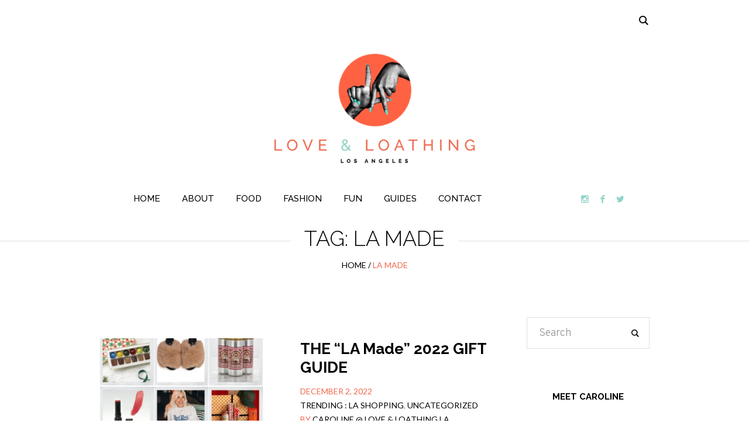

--- FILE ---
content_type: text/html; charset=UTF-8
request_url: https://loveandloathingla.com/tag/la-made/
body_size: 11698
content:
<!DOCTYPE html>
<html lang="en" class="cmsmasters_html">
<head>
<meta charset="UTF-8" />
<meta name="viewport" content="width=device-width, initial-scale=1, maximum-scale=1" />
<meta name="format-detection" content="telephone=no" />
<link rel="profile" href="https://gmpg.org/xfn/11" />
<link rel="pingback" href="https://loveandloathingla.com/xmlrpc.php" />
<link href="https://fonts.googleapis.com/css?family=Allura" rel="stylesheet">

<!-- Social Warfare v4.3.0 https://warfareplugins.com - BEGINNING OF OUTPUT -->
<style>
	@font-face {
		font-family: "sw-icon-font";
		src:url("https://loveandloathingla.com/wp-content/plugins/social-warfare/assets/fonts/sw-icon-font.eot?ver=4.3.0");
		src:url("https://loveandloathingla.com/wp-content/plugins/social-warfare/assets/fonts/sw-icon-font.eot?ver=4.3.0#iefix") format("embedded-opentype"),
		url("https://loveandloathingla.com/wp-content/plugins/social-warfare/assets/fonts/sw-icon-font.woff?ver=4.3.0") format("woff"),
		url("https://loveandloathingla.com/wp-content/plugins/social-warfare/assets/fonts/sw-icon-font.ttf?ver=4.3.0") format("truetype"),
		url("https://loveandloathingla.com/wp-content/plugins/social-warfare/assets/fonts/sw-icon-font.svg?ver=4.3.0#1445203416") format("svg");
		font-weight: normal;
		font-style: normal;
		font-display:block;
	}
</style>
<!-- Social Warfare v4.3.0 https://warfareplugins.com - END OF OUTPUT -->


	<!-- This site is optimized with the Yoast SEO plugin v14.7 - https://yoast.com/wordpress/plugins/seo/ -->
	<title>LA Made Archives - Love &amp; Loathing Los Angeles</title>
	<meta name="robots" content="index, follow" />
	<meta name="googlebot" content="index, follow, max-snippet:-1, max-image-preview:large, max-video-preview:-1" />
	<meta name="bingbot" content="index, follow, max-snippet:-1, max-image-preview:large, max-video-preview:-1" />
	<link rel="canonical" href="https://loveandloathingla.com/tag/la-made/" />
	<meta property="og:locale" content="en_US" />
	<meta property="og:type" content="article" />
	<meta property="og:title" content="LA Made Archives - Love &amp; Loathing Los Angeles" />
	<meta property="og:url" content="https://loveandloathingla.com/tag/la-made/" />
	<meta property="og:site_name" content="Love &amp; Loathing Los Angeles" />
	<script type="application/ld+json" class="yoast-schema-graph">{"@context":"https://schema.org","@graph":[{"@type":"WebSite","@id":"https://loveandloathingla.com/#website","url":"https://loveandloathingla.com/","name":"Love &amp; Loathing Los Angeles","description":"A Lifestyle Blog About the City of Angels","potentialAction":[{"@type":"SearchAction","target":"https://loveandloathingla.com/?s={search_term_string}","query-input":"required name=search_term_string"}],"inLanguage":"en"},{"@type":"CollectionPage","@id":"https://loveandloathingla.com/tag/la-made/#webpage","url":"https://loveandloathingla.com/tag/la-made/","name":"LA Made Archives - Love &amp; Loathing Los Angeles","isPartOf":{"@id":"https://loveandloathingla.com/#website"},"inLanguage":"en"}]}</script>
	<!-- / Yoast SEO plugin. -->


<link rel='dns-prefetch' href='//fonts.googleapis.com' />
<link rel='dns-prefetch' href='//s.w.org' />
<link rel="alternate" type="application/rss+xml" title="Love &amp; Loathing Los Angeles &raquo; Feed" href="https://loveandloathingla.com/feed/" />
<link rel="alternate" type="application/rss+xml" title="Love &amp; Loathing Los Angeles &raquo; Comments Feed" href="https://loveandloathingla.com/comments/feed/" />
<link rel="alternate" type="application/rss+xml" title="Love &amp; Loathing Los Angeles &raquo; LA Made Tag Feed" href="https://loveandloathingla.com/tag/la-made/feed/" />
		<!-- This site uses the Google Analytics by ExactMetrics plugin v7.1.0 - Using Analytics tracking - https://www.exactmetrics.com/ -->
							<script src="//www.googletagmanager.com/gtag/js?id=UA-54886019-1"  type="text/javascript" data-cfasync="false" async></script>
			<script type="text/javascript" data-cfasync="false">
				var em_version = '7.1.0';
				var em_track_user = true;
				var em_no_track_reason = '';
				
								var disableStrs = [
															'ga-disable-UA-54886019-1',
									];

				/* Function to detect opted out users */
				function __gtagTrackerIsOptedOut() {
					for ( var index = 0; index < disableStrs.length; index++ ) {
						if ( document.cookie.indexOf( disableStrs[ index ] + '=true' ) > -1 ) {
							return true;
						}
					}

					return false;
				}

				/* Disable tracking if the opt-out cookie exists. */
				if ( __gtagTrackerIsOptedOut() ) {
					for ( var index = 0; index < disableStrs.length; index++ ) {
						window[ disableStrs[ index ] ] = true;
					}
				}

				/* Opt-out function */
				function __gtagTrackerOptout() {
					for ( var index = 0; index < disableStrs.length; index++ ) {
						document.cookie = disableStrs[ index ] + '=true; expires=Thu, 31 Dec 2099 23:59:59 UTC; path=/';
						window[ disableStrs[ index ] ] = true;
					}
				}

				if ( 'undefined' === typeof gaOptout ) {
					function gaOptout() {
						__gtagTrackerOptout();
					}
				}
								window.dataLayer = window.dataLayer || [];

				window.ExactMetricsDualTracker = {
					helpers: {},
					trackers: {},
				};
				if ( em_track_user ) {
					function __gtagDataLayer() {
						dataLayer.push( arguments );
					}

					function __gtagTracker( type, name, parameters ) {
						if ( type === 'event' ) {
							
															parameters.send_to = exactmetrics_frontend.ua;
								__gtagDataLayer.apply( null, arguments );
													} else {
							__gtagDataLayer.apply( null, arguments );
						}
					}
					__gtagTracker( 'js', new Date() );
					__gtagTracker( 'set', {
						'developer_id.dNDMyYj' : true,
											} );
															__gtagTracker( 'config', 'UA-54886019-1', {"forceSSL":"true"} );
										window.gtag = __gtagTracker;										(
						function () {
							/* https://developers.google.com/analytics/devguides/collection/analyticsjs/ */
							/* ga and __gaTracker compatibility shim. */
							var noopfn = function () {
								return null;
							};
							var newtracker = function () {
								return new Tracker();
							};
							var Tracker = function () {
								return null;
							};
							var p = Tracker.prototype;
							p.get = noopfn;
							p.set = noopfn;
							p.send = function (){
								var args = Array.prototype.slice.call(arguments);
								args.unshift( 'send' );
								__gaTracker.apply(null, args);
							};
							var __gaTracker = function () {
								var len = arguments.length;
								if ( len === 0 ) {
									return;
								}
								var f = arguments[len - 1];
								if ( typeof f !== 'object' || f === null || typeof f.hitCallback !== 'function' ) {
									if ( 'send' === arguments[0] ) {
										var hitConverted, hitObject = false, action;
										if ( 'event' === arguments[1] ) {
											if ( 'undefined' !== typeof arguments[3] ) {
												hitObject = {
													'eventAction': arguments[3],
													'eventCategory': arguments[2],
													'eventLabel': arguments[4],
													'value': arguments[5] ? arguments[5] : 1,
												}
											}
										}
										if ( 'pageview' === arguments[1] ) {
											if ( 'undefined' !== typeof arguments[2] ) {
												hitObject = {
													'eventAction': 'page_view',
													'page_path' : arguments[2],
												}
											}
										}
										if ( typeof arguments[2] === 'object' ) {
											hitObject = arguments[2];
										}
										if ( typeof arguments[5] === 'object' ) {
											Object.assign( hitObject, arguments[5] );
										}
										if ( 'undefined' !== typeof arguments[1].hitType ) {
											hitObject = arguments[1];
											if ( 'pageview' === hitObject.hitType ) {
												hitObject.eventAction = 'page_view';
											}
										}
										if ( hitObject ) {
											action = 'timing' === arguments[1].hitType ? 'timing_complete' : hitObject.eventAction;
											hitConverted = mapArgs( hitObject );
											__gtagTracker( 'event', action, hitConverted );
										}
									}
									return;
								}

								function mapArgs( args ) {
									var arg, hit = {};
									var gaMap = {
										'eventCategory': 'event_category',
										'eventAction': 'event_action',
										'eventLabel': 'event_label',
										'eventValue': 'event_value',
										'nonInteraction': 'non_interaction',
										'timingCategory': 'event_category',
										'timingVar': 'name',
										'timingValue': 'value',
										'timingLabel': 'event_label',
										'page' : 'page_path',
										'location' : 'page_location',
										'title' : 'page_title',
									};
									for ( arg in args ) {
																				if ( ! ( ! args.hasOwnProperty(arg) || ! gaMap.hasOwnProperty(arg) ) ) {
											hit[gaMap[arg]] = args[arg];
										} else {
											hit[arg] = args[arg];
										}
									}
									return hit;
								}

								try {
									f.hitCallback();
								} catch ( ex ) {
								}
							};
							__gaTracker.create = newtracker;
							__gaTracker.getByName = newtracker;
							__gaTracker.getAll = function () {
								return [];
							};
							__gaTracker.remove = noopfn;
							__gaTracker.loaded = true;
							window['__gaTracker'] = __gaTracker;
						}
					)();
									} else {
										console.log( "" );
					( function () {
							function __gtagTracker() {
								return null;
							}
							window['__gtagTracker'] = __gtagTracker;
							window['gtag'] = __gtagTracker;
					} )();
									}
			</script>
				<!-- / Google Analytics by ExactMetrics -->
				<script type="text/javascript">
			window._wpemojiSettings = {"baseUrl":"https:\/\/s.w.org\/images\/core\/emoji\/12.0.0-1\/72x72\/","ext":".png","svgUrl":"https:\/\/s.w.org\/images\/core\/emoji\/12.0.0-1\/svg\/","svgExt":".svg","source":{"concatemoji":"https:\/\/loveandloathingla.com\/wp-includes\/js\/wp-emoji-release.min.js?ver=5.3.20"}};
			!function(e,a,t){var n,r,o,i=a.createElement("canvas"),p=i.getContext&&i.getContext("2d");function s(e,t){var a=String.fromCharCode;p.clearRect(0,0,i.width,i.height),p.fillText(a.apply(this,e),0,0);e=i.toDataURL();return p.clearRect(0,0,i.width,i.height),p.fillText(a.apply(this,t),0,0),e===i.toDataURL()}function c(e){var t=a.createElement("script");t.src=e,t.defer=t.type="text/javascript",a.getElementsByTagName("head")[0].appendChild(t)}for(o=Array("flag","emoji"),t.supports={everything:!0,everythingExceptFlag:!0},r=0;r<o.length;r++)t.supports[o[r]]=function(e){if(!p||!p.fillText)return!1;switch(p.textBaseline="top",p.font="600 32px Arial",e){case"flag":return s([127987,65039,8205,9895,65039],[127987,65039,8203,9895,65039])?!1:!s([55356,56826,55356,56819],[55356,56826,8203,55356,56819])&&!s([55356,57332,56128,56423,56128,56418,56128,56421,56128,56430,56128,56423,56128,56447],[55356,57332,8203,56128,56423,8203,56128,56418,8203,56128,56421,8203,56128,56430,8203,56128,56423,8203,56128,56447]);case"emoji":return!s([55357,56424,55356,57342,8205,55358,56605,8205,55357,56424,55356,57340],[55357,56424,55356,57342,8203,55358,56605,8203,55357,56424,55356,57340])}return!1}(o[r]),t.supports.everything=t.supports.everything&&t.supports[o[r]],"flag"!==o[r]&&(t.supports.everythingExceptFlag=t.supports.everythingExceptFlag&&t.supports[o[r]]);t.supports.everythingExceptFlag=t.supports.everythingExceptFlag&&!t.supports.flag,t.DOMReady=!1,t.readyCallback=function(){t.DOMReady=!0},t.supports.everything||(n=function(){t.readyCallback()},a.addEventListener?(a.addEventListener("DOMContentLoaded",n,!1),e.addEventListener("load",n,!1)):(e.attachEvent("onload",n),a.attachEvent("onreadystatechange",function(){"complete"===a.readyState&&t.readyCallback()})),(n=t.source||{}).concatemoji?c(n.concatemoji):n.wpemoji&&n.twemoji&&(c(n.twemoji),c(n.wpemoji)))}(window,document,window._wpemojiSettings);
		</script>
		<style type="text/css">
img.wp-smiley,
img.emoji {
	display: inline !important;
	border: none !important;
	box-shadow: none !important;
	height: 1em !important;
	width: 1em !important;
	margin: 0 .07em !important;
	vertical-align: -0.1em !important;
	background: none !important;
	padding: 0 !important;
}
</style>
	<link rel='stylesheet' id='validate-engine-css-css'  href='https://loveandloathingla.com/wp-content/plugins/wysija-newsletters/css/validationEngine.jquery.css?ver=2.18' type='text/css' media='all' />
<link rel='stylesheet' id='social-warfare-block-css-css'  href='https://loveandloathingla.com/wp-content/plugins/social-warfare/assets/js/post-editor/dist/blocks.style.build.css?ver=5.3.20' type='text/css' media='all' />
<link rel='stylesheet' id='wpcci-admin-css-css'  href='https://loveandloathingla.com/wp-content/plugins/wp-custom-css/css/wp-custom-css-admin-styles.css?ver=5.3.20' type='text/css' media='all' />
<link rel='stylesheet' id='wpcci-codemirror-css-css'  href='https://loveandloathingla.com/wp-content/plugins/wp-custom-css/lib/codemirror/codemirror.css?ver=5.3.20' type='text/css' media='all' />
<link rel='stylesheet' id='sb_instagram_styles-css'  href='https://loveandloathingla.com/wp-content/plugins/instagram-feed/css/sbi-styles.min.css?ver=2.9.7' type='text/css' media='all' />
<link rel='stylesheet' id='layerslider-css'  href='https://loveandloathingla.com/wp-content/plugins/LayerSlider/assets/static/layerslider/css/layerslider.css?ver=7.1.1' type='text/css' media='all' />
<link rel='stylesheet' id='wp-block-library-css'  href='https://loveandloathingla.com/wp-includes/css/dist/block-library/style.min.css?ver=5.3.20' type='text/css' media='all' />
<link rel='stylesheet' id='contact-form-7-css'  href='https://loveandloathingla.com/wp-content/plugins/contact-form-7/includes/css/styles.css?ver=5.2.1' type='text/css' media='all' />
<link rel='stylesheet' id='jpibfi-style-css'  href='https://loveandloathingla.com/wp-content/plugins/jquery-pin-it-button-for-images/css/client.css?ver=3.0.6' type='text/css' media='all' />
<link rel='stylesheet' id='rs-plugin-settings-css'  href='https://loveandloathingla.com/wp-content/plugins/revslider/public/assets/css/settings.css?ver=5.4.7.4' type='text/css' media='all' />
<style id='rs-plugin-settings-inline-css' type='text/css'>
#rs-demo-id {}
</style>
<link rel='stylesheet' id='social_warfare-css'  href='https://loveandloathingla.com/wp-content/plugins/social-warfare/assets/css/style.min.css?ver=4.3.0' type='text/css' media='all' />
<link rel='stylesheet' id='blogosphere-theme-style-css'  href='https://loveandloathingla.com/wp-content/themes/blogosphere/style.css?ver=1.0.0' type='text/css' media='screen, print' />
<link rel='stylesheet' id='blogosphere-style-css'  href='https://loveandloathingla.com/wp-content/themes/blogosphere/theme-framework/theme-style/css/style.css?ver=1.0.0' type='text/css' media='screen, print' />
<style id='blogosphere-style-inline-css' type='text/css'>

	.header_mid .header_mid_inner .logo_wrap {
		width : 499px;
	}

	.header_mid_inner .logo .logo_retina {
		width : 1703px;
		max-width : 1703px;
	}


		.headline_aligner, 
		.cmsmasters_breadcrumbs_aligner {
			min-height:80px;
		}
		

		
		#page .cmsmasters_social_icon_color.cmsmasters_social_icon_1 {
			color:#90d2c7;
		}
		
		
		#page .cmsmasters_social_icon_color.cmsmasters_social_icon_1:hover {
			color:#666666;
		}
		
		#page .cmsmasters_social_icon_color.cmsmasters_social_icon_2 {
			color:#90d2c7;
		}
		
		
		#page .cmsmasters_social_icon_color.cmsmasters_social_icon_2:hover {
			color:#666666;
		}
		
		#page .cmsmasters_social_icon_color.cmsmasters_social_icon_3 {
			color:#90d2c7;
		}
		
		
		#page .cmsmasters_social_icon_color.cmsmasters_social_icon_3:hover {
			color:#666666;
		}

	.header_top {
		height : 46px;
	}
	
	.header_mid {
		height : 300px;
	}
	
	.header_bot {
		height : 80px;
	}
	
	#page.enable_header_centered #header .logo_wrap {
		height: 230px;
	}
	
	#page.cmsmasters_heading_after_header #middle, 
	#page.cmsmasters_heading_under_header #middle .headline .headline_outer {
		padding-top : 300px;
	}
	
	#page.cmsmasters_heading_after_header.enable_header_top #middle, 
	#page.cmsmasters_heading_under_header.enable_header_top #middle .headline .headline_outer {
		padding-top : 346px;
	}
	
	#page.cmsmasters_heading_after_header.enable_header_bottom #middle, 
	#page.cmsmasters_heading_under_header.enable_header_bottom #middle .headline .headline_outer {
		padding-top : 380px;
	}
	
	#page.cmsmasters_heading_after_header.enable_header_top.enable_header_bottom #middle, 
	#page.cmsmasters_heading_under_header.enable_header_top.enable_header_bottom #middle .headline .headline_outer {
		padding-top : 426px;
	}
	
	@media only screen and (max-width: 1024px) {
		#header .header_top,
		#header .header_mid,
		#header .header_bot {
			height : auto;
		}
		
		#header .header_mid .header_mid_inner > div {
			height : 300px;
		}
		
		#header .header_bot .header_bot_inner > div {
			height : 80px;
		}
		
		#page.cmsmasters_heading_after_header #middle, 
		#page.cmsmasters_heading_under_header #middle .headline .headline_outer, 
		#page.cmsmasters_heading_after_header.enable_header_top #middle, 
		#page.cmsmasters_heading_under_header.enable_header_top #middle .headline .headline_outer, 
		#page.cmsmasters_heading_after_header.enable_header_bottom #middle, 
		#page.cmsmasters_heading_under_header.enable_header_bottom #middle .headline .headline_outer, 
		#page.cmsmasters_heading_after_header.enable_header_top.enable_header_bottom #middle, 
		#page.cmsmasters_heading_under_header.enable_header_top.enable_header_bottom #middle .headline .headline_outer {
			padding-top : 0 !important;
		}
	}
	
	@media only screen and (max-width: 768px) {
		#page #header .header_mid .header_mid_inner > div, 
		#page #header .header_bot .header_bot_inner > div {
			height:auto;
		}
	}


	.header_bot .header_bot_inner .logo_wrap {
		width : 133px;
	}

	.header_bot_inner .logo .logo_retina {
		width : 1703px;
		max-width : 1703px;
	}

</style>
<link rel='stylesheet' id='blogosphere-adaptive-css'  href='https://loveandloathingla.com/wp-content/themes/blogosphere/theme-framework/theme-style/css/adaptive.css?ver=1.0.0' type='text/css' media='screen, print' />
<link rel='stylesheet' id='blogosphere-retina-css'  href='https://loveandloathingla.com/wp-content/themes/blogosphere/theme-framework/theme-style/css/retina.css?ver=1.0.0' type='text/css' media='screen' />
<style id='blogosphere-retina-inline-css' type='text/css'>

#cmsmasters_divider_i67awy8s5 { 
	border-bottom-width:1px; 
	border-bottom-style:solid; 
	margin-top:50px; 
	margin-bottom:50px; 
} 

#cmsmasters_divider_x5su25zzhc { 
	border-bottom-width:1px; 
	border-bottom-style:solid; 
	margin-top:50px; 
	margin-bottom:50px; 
} 

</style>
<link rel='stylesheet' id='blogosphere-icons-css'  href='https://loveandloathingla.com/wp-content/themes/blogosphere/css/fontello.css?ver=1.0.0' type='text/css' media='screen' />
<link rel='stylesheet' id='blogosphere-icons-custom-css'  href='https://loveandloathingla.com/wp-content/themes/blogosphere/theme-vars/theme-style/css/fontello-custom.css?ver=1.0.0' type='text/css' media='screen' />
<link rel='stylesheet' id='animate-css'  href='https://loveandloathingla.com/wp-content/themes/blogosphere/css/animate.css?ver=1.0.0' type='text/css' media='screen' />
<link rel='stylesheet' id='ilightbox-css'  href='https://loveandloathingla.com/wp-content/themes/blogosphere/css/ilightbox.css?ver=2.2.0' type='text/css' media='screen' />
<link rel='stylesheet' id='ilightbox-skin-dark-css'  href='https://loveandloathingla.com/wp-content/themes/blogosphere/css/ilightbox-skins/dark-skin.css?ver=2.2.0' type='text/css' media='screen' />
<link rel='stylesheet' id='blogosphere-fonts-schemes-css'  href='https://loveandloathingla.com/wp-content/uploads/cmsmasters_styles/blogosphere.css?ver=1.0.0' type='text/css' media='screen' />
<link rel='stylesheet' id='google-fonts-css'  href='//fonts.googleapis.com/css?family=Lato%3A400%2C400italic%2C700%2C700italic%7CRaleway%3A300%2C400%2C500%2C600%2C700%7CMontserrat%3A400%2C600%2C700%7COverpass%3A300&#038;ver=5.3.20' type='text/css' media='all' />
<link rel='stylesheet' id='blogosphere-theme-vars-style-css'  href='https://loveandloathingla.com/wp-content/themes/blogosphere/theme-vars/theme-style/css/vars-style.css?ver=1.0.0' type='text/css' media='screen, print' />
<link rel='stylesheet' id='parent-style-css'  href='https://loveandloathingla.com/wp-content/themes/blogosphere/style.css?ver=5.3.20' type='text/css' media='all' />
<link rel='stylesheet' id='child-style-css'  href='https://loveandloathingla.com/wp-content/themes/blogosphere-child/style.css?ver=5.3.20' type='text/css' media='all' />
<script type='text/javascript' src='https://loveandloathingla.com/wp-includes/js/jquery/jquery.js?ver=1.12.4-wp'></script>
<script type='text/javascript' src='https://loveandloathingla.com/wp-includes/js/jquery/jquery-migrate.min.js?ver=1.4.1'></script>
<script type='text/javascript'>
/* <![CDATA[ */
var LS_Meta = {"v":"7.1.1","fixGSAP":"1"};
/* ]]> */
</script>
<script type='text/javascript' src='https://loveandloathingla.com/wp-content/plugins/LayerSlider/assets/static/layerslider/js/layerslider.utils.js?ver=7.1.1'></script>
<script type='text/javascript' src='https://loveandloathingla.com/wp-content/plugins/LayerSlider/assets/static/layerslider/js/layerslider.kreaturamedia.jquery.js?ver=7.1.1'></script>
<script type='text/javascript' src='https://loveandloathingla.com/wp-content/plugins/LayerSlider/assets/static/layerslider/js/layerslider.transitions.js?ver=7.1.1'></script>
<script type='text/javascript'>
/* <![CDATA[ */
var exactmetrics_frontend = {"js_events_tracking":"true","download_extensions":"zip,mp3,mpeg,pdf,docx,pptx,xlsx,jpeg,png,gif,tiff,rar","inbound_paths":"[{\"path\":\"\\\/go\\\/\",\"label\":\"affiliate\"},{\"path\":\"\\\/recommend\\\/\",\"label\":\"affiliate\"}]","home_url":"https:\/\/loveandloathingla.com","hash_tracking":"false","ua":"UA-54886019-1","v4_id":""};
/* ]]> */
</script>
<script type='text/javascript' src='https://loveandloathingla.com/wp-content/plugins/google-analytics-dashboard-for-wp/assets/js/frontend-gtag.min.js?ver=7.1.0'></script>
<script type='text/javascript' src='https://loveandloathingla.com/wp-content/plugins/revslider/public/assets/js/jquery.themepunch.tools.min.js?ver=5.4.7.4'></script>
<script type='text/javascript' src='https://loveandloathingla.com/wp-content/plugins/revslider/public/assets/js/jquery.themepunch.revolution.min.js?ver=5.4.7.4'></script>
<script type='text/javascript' src='https://loveandloathingla.com/wp-content/themes/blogosphere/js/debounced-resize.min.js?ver=1.0.0'></script>
<script type='text/javascript' src='https://loveandloathingla.com/wp-content/themes/blogosphere/js/modernizr.min.js?ver=1.0.0'></script>
<script type='text/javascript' src='https://loveandloathingla.com/wp-content/themes/blogosphere/js/respond.min.js?ver=1.0.0'></script>
<script type='text/javascript' src='https://loveandloathingla.com/wp-content/themes/blogosphere/js/jquery.iLightBox.min.js?ver=2.2.0'></script>
<meta name="generator" content="Powered by LayerSlider 7.1.1 - Multi-Purpose, Responsive, Parallax, Mobile-Friendly Slider Plugin for WordPress." />
<!-- LayerSlider updates and docs at: https://layerslider.com -->
<link rel='https://api.w.org/' href='https://loveandloathingla.com/wp-json/' />
<link rel="EditURI" type="application/rsd+xml" title="RSD" href="https://loveandloathingla.com/xmlrpc.php?rsd" />
<link rel="wlwmanifest" type="application/wlwmanifest+xml" href="https://loveandloathingla.com/wp-includes/wlwmanifest.xml" /> 
<meta name="generator" content="WordPress 5.3.20" />
<link rel="shortcut icon" href="https://loveandloathingla.com/wp-content/uploads/2014/09/favicon.png"/>
<link rel="apple-touch-icon" href="https://loveandloathingla.com/wp-content/uploads/2014/09/favicon.png"/>
<style type="text/css">
	a.pinit-button.custom span {
	background-image: url("https://i1124.photobucket.com/albums/l574/leap_design/Love%20and%20Loathing%20LA/pin-it-btn_zps6f41adf6.png");	}

	.pinit-hover {
		opacity: 0.5 !important;
		filter: alpha(opacity=50) !important;
	}
	a.pinit-button {
	border-bottom: 0 !important;
	box-shadow: none !important;
	margin-bottom: 0 !important;
}
a.pinit-button::after {
    display: none;
}</style>
		
<!-- WP Custom CSS Plugin - http://www.tipsandtricks-hq.com/wordpress-custom-css-plugin-6413 -->
<style type="text/css">
@import url('https://loveandloathingla.com/wp-content/plugins/wp-custom-css/wp-custom-css.css?1555275329');
</style>
<!-- WP Custom CSS End -->
<meta name="generator" content="Powered by Slider Revolution 5.4.7.4 - responsive, Mobile-Friendly Slider Plugin for WordPress with comfortable drag and drop interface." />
<script type="text/javascript">function setREVStartSize(e){									
						try{ e.c=jQuery(e.c);var i=jQuery(window).width(),t=9999,r=0,n=0,l=0,f=0,s=0,h=0;
							if(e.responsiveLevels&&(jQuery.each(e.responsiveLevels,function(e,f){f>i&&(t=r=f,l=e),i>f&&f>r&&(r=f,n=e)}),t>r&&(l=n)),f=e.gridheight[l]||e.gridheight[0]||e.gridheight,s=e.gridwidth[l]||e.gridwidth[0]||e.gridwidth,h=i/s,h=h>1?1:h,f=Math.round(h*f),"fullscreen"==e.sliderLayout){var u=(e.c.width(),jQuery(window).height());if(void 0!=e.fullScreenOffsetContainer){var c=e.fullScreenOffsetContainer.split(",");if (c) jQuery.each(c,function(e,i){u=jQuery(i).length>0?u-jQuery(i).outerHeight(!0):u}),e.fullScreenOffset.split("%").length>1&&void 0!=e.fullScreenOffset&&e.fullScreenOffset.length>0?u-=jQuery(window).height()*parseInt(e.fullScreenOffset,0)/100:void 0!=e.fullScreenOffset&&e.fullScreenOffset.length>0&&(u-=parseInt(e.fullScreenOffset,0))}f=u}else void 0!=e.minHeight&&f<e.minHeight&&(f=e.minHeight);e.c.closest(".rev_slider_wrapper").css({height:f})					
						}catch(d){console.log("Failure at Presize of Slider:"+d)}						
					};</script>
</head>
<body data-rsssl=1 class="archive tag tag-la-made tag-46">

<div class="cmsmasters_header_search_form">
			<span class="cmsmasters_header_search_form_close cmsmasters_theme_icon_cancel"></span><form method="get" action="https://loveandloathingla.com/">
			<div class="cmsmasters_header_search_form_field">
				<button type="submit" class="cmsmasters_theme_icon_search"></button>
				<input type="search" name="s" placeholder="Search" value="" />
			</div>
		</form></div>
<!--  Start Page  -->
<div id="page" class="chrome_only cmsmasters_liquid fixed_header enable_header_bottom enable_header_centered cmsmasters_heading_after_header hfeed site">

<!--  Start Main  -->
<div id="main">

<!--  Start Header  -->
<header id="header">
	<div class="header_mid" data-height="300"><div class="header_mid_outer"><div class="header_mid_inner"><div class="header_mid_inner_right"><div class="resp_mid_nav_wrap"><div class="resp_mid_nav_outer"><a class="responsive_nav resp_mid_nav cmsmasters_theme_icon_resp_nav" href="javascript:void(0)"></a></div></div><div class="mid_search_but_wrap"><a href="javascript:void(0)" class="mid_search_but cmsmasters_header_search_but cmsmasters_theme_icon_search"></a></div></div><div class="logo_wrap"><a href="https://loveandloathingla.com/" title="Love &amp; Loathing Los Angeles" class="logo">
	<img src="https://loveandloathingla.com/wp-content/uploads/2018/11/Love-Loathing-Logo-New-01.png" alt="Love &amp; Loathing Los Angeles" /><img class="logo_retina" src="https://loveandloathingla.com/wp-content/uploads/2018/11/RETINA_3.jpg" alt="Love &amp; Loathing Los Angeles" width="1703" height="332" /></a>
</div></div></div></div><div class="header_bot" data-height="80"><div class="header_bot_outer"><div class="header_bot_inner"><!--  Start Navigation  --><div class="bot_nav_wrap"><nav><div class="menu-menu-1-container"><ul id="navigation" class="bot_nav navigation"><li id="menu-item-48" class="menu-item menu-item-type-custom menu-item-object-custom menu-item-home menu-item-48 menu-item-depth-0"><a href="https://loveandloathingla.com/"><span class="nav_item_wrap"><span class="nav_title">HOME</span></span></a></li>
<li id="menu-item-49" class="menu-item menu-item-type-post_type menu-item-object-page menu-item-49 menu-item-depth-0"><a href="https://loveandloathingla.com/about/"><span class="nav_item_wrap"><span class="nav_title">ABOUT</span></span></a></li>
<li id="menu-item-585" class="menu-item menu-item-type-taxonomy menu-item-object-category menu-item-585 menu-item-depth-0"><a href="https://loveandloathingla.com/category/food-beverage-la/"><span class="nav_item_wrap"><span class="nav_title">FOOD</span></span></a></li>
<li id="menu-item-588" class="menu-item menu-item-type-taxonomy menu-item-object-category menu-item-588 menu-item-depth-0"><a href="https://loveandloathingla.com/category/fashion/"><span class="nav_item_wrap"><span class="nav_title">FASHION</span></span></a></li>
<li id="menu-item-586" class="menu-item menu-item-type-taxonomy menu-item-object-category menu-item-586 menu-item-depth-0"><a href="https://loveandloathingla.com/category/fun/"><span class="nav_item_wrap"><span class="nav_title">FUN</span></span></a></li>
<li id="menu-item-3325" class="menu-item menu-item-type-taxonomy menu-item-object-category menu-item-3325 menu-item-depth-0"><a href="https://loveandloathingla.com/category/lifestyle/"><span class="nav_item_wrap"><span class="nav_title">GUIDES</span></span></a></li>
<li id="menu-item-52" class="menu-item menu-item-type-post_type menu-item-object-page menu-item-52 menu-item-depth-0"><a href="https://loveandloathingla.com/contact/"><span class="nav_item_wrap"><span class="nav_title">CONTACT</span></span></a></li>
</ul></div></nav></div><!--  Finish Navigation  -->
<div class="social_wrap">
	<div class="social_wrap_inner">
		<ul>
				<li>
					<a href="https://www.instagram.com/loveandloathingla/" class="cmsmasters_social_icon cmsmasters_social_icon_1 cmsmasters-icon-instagram cmsmasters_social_icon_color" title="INSTAGRAM" target="_blank"></a>
				</li>
				<li>
					<a href="https://www.facebook.com/loveandloathingla/" class="cmsmasters_social_icon cmsmasters_social_icon_2 cmsmasters-icon-facebook-1 cmsmasters_social_icon_color" title="FACEBOOK" target="_blank"></a>
				</li>
				<li>
					<a href="https://twitter.com/landllosangeles?lang=en" class="cmsmasters_social_icon cmsmasters_social_icon_3 cmsmasters-icon-twitter cmsmasters_social_icon_color" title="TWITTER" target="_blank"></a>
				</li>
		</ul>
	</div>
</div></div></div></div></header>
<!--  Finish Header  -->


<!--  Start Middle  -->
<div id="middle">
<div class="headline cmsmasters_color_scheme_default">
				<div class="headline_outer">
					<div class="headline_color"></div><div class="headline_inner align_center">
					<div class="headline_aligner"></div><div class="headline_text"><div class="headline_text_inner"><span class="title_wrapper"><h1 class="entry-title">Tag: LA Made</h1></span></div><div class="cmsmasters_breadcrumbs"><div class="cmsmasters_breadcrumbs_aligner"></div><div class="cmsmasters_breadcrumbs_inner"><a href="https://loveandloathingla.com/" class="cms_home">Home</a>
	<span class="breadcrumbs_sep"> / </span>
	<span>LA Made</span></div></div></div></div></div>
			</div><div class="middle_inner">
<div class="content_wrap r_sidebar">

<!-- Start Content  -->
<div class="content entry">
	<div class="cmsmasters_archive">
<article id="post-16255" class="cmsmasters_archive_type post-16255 post type-post status-publish format-standard has-post-thumbnail hentry category-la-shopping category-uncategorized tag-holiday-gift-guide tag-la-made">
	<div class="cmsmasters_archive_item_img_wrap"><figure class="cmsmasters_img_wrap"><a href="https://loveandloathingla.com/the-la-made-2022-gift-guide/" title="THE &#8220;LA Made&#8221; 2022 GIFT GUIDE" class="cmsmasters_img_link preloader"><input class="jpibfi" type="hidden"><img width="350" height="350" src="https://loveandloathingla.com/wp-content/uploads/2022/12/IMG_2224-350x350.jpg" class="full-width wp-post-image" alt="THE &#8220;LA Made&#8221; 2022 GIFT GUIDE" title="THE &#8220;LA Made&#8221; 2022 GIFT GUIDE" srcset="https://loveandloathingla.com/wp-content/uploads/2022/12/IMG_2224-350x350.jpg 350w, https://loveandloathingla.com/wp-content/uploads/2022/12/IMG_2224-150x150.jpg 150w, https://loveandloathingla.com/wp-content/uploads/2022/12/IMG_2224-75x75.jpg 75w, https://loveandloathingla.com/wp-content/uploads/2022/12/IMG_2224-580x580.jpg 580w" sizes="(max-width: 350px) 100vw, 350px" data-jpibfi-post-excerpt="" data-jpibfi-post-url="https://loveandloathingla.com/the-la-made-2022-gift-guide/" data-jpibfi-post-title="THE &#8220;LA Made&#8221; 2022 GIFT GUIDE" data-jpibfi-src="https://loveandloathingla.com/wp-content/uploads/2022/12/IMG_2224-350x350.jpg" ></a></figure></div>	<div class="cmsmasters_archive_item_cont_wrap">
		<div class="cmsmasters_archive_item_type">
			<span>Post</span>		</div>
					<header class="cmsmasters_archive_item_header entry-header">
				<h2 class="cmsmasters_archive_item_title entry-title">
					<a href="https://loveandloathingla.com/the-la-made-2022-gift-guide/">
						THE &#8220;LA Made&#8221; 2022 GIFT GUIDE					</a>
				</h2>
			</header>
			<div class="cmsmasters_archive_item_info entry-meta"><span class="cmsmasters_archive_item_date_wrap"><abbr class="published cmsmasters_archive_item_date" title="December 2, 2022">December 2, 2022</abbr><abbr class="dn date updated" title="December 6, 2022">December 6, 2022</abbr></span><span class="cmsmasters_archive_item_category"><a href="https://loveandloathingla.com/category/fashion/la-shopping/" class="cmsmasters_cat_color cmsmasters_cat_12" rel="category tag">Trending : LA Shopping</a>, <a href="https://loveandloathingla.com/category/uncategorized/" class="cmsmasters_cat_color cmsmasters_cat_1" rel="category tag">Uncategorized</a></span><span class="cmsmasters_archive_item_user_name">by <a href="https://loveandloathingla.com/author/caroline_juen/" rel="author" title="Posts by Caroline @ Love &amp; Loathing LA">Caroline @ Love &amp; Loathing LA</a></span></div><div class="cmsmasters_archive_item_content entry-content">
<p>It’s that time of year again!!! But also…HOW!? Seriously, where did 2022 go? Between amazing travels and the launch of Best Coast Beverages, I literally feel like I blinked and it was December. That said, we have much to be grateful for as we enter into “the most wonderful time of the year”, and with that...</p>
</div>
	</div>
</article><div class="cmsmasters_wrap_pagination"></div></div>
</div>
<!--  Finish Content  -->


<!--  Start Sidebar  -->
<div class="sidebar">
<aside id="search-2" class="widget widget_search"><div class="search_bar_wrap">
		<form method="get" action="https://loveandloathingla.com/">
			<p class="search_field">
				<input name="s" placeholder="Search" value="" type="search" />
			</p>
			<p class="search_button">
				<button type="submit" class="cmsmasters_theme_icon_search"></button>
			</p>
		</form>
	</div></aside><aside id="media_image-5" class="widget widget_media_image"><h3 class="widgettitle">MEET CAROLINE</h3><a href="/about"><img width="300" height="300" src="https://loveandloathingla.com/wp-content/uploads/2018/11/CAROLINE_LIPS-01-300x300.png" class="image wp-image-13773  attachment-full size-full" alt="" style="max-width: 100%; height: auto;" srcset="https://loveandloathingla.com/wp-content/uploads/2018/11/CAROLINE_LIPS-01-300x300.png 300w, https://loveandloathingla.com/wp-content/uploads/2018/11/CAROLINE_LIPS-01-300x300-150x150.png 150w, https://loveandloathingla.com/wp-content/uploads/2018/11/CAROLINE_LIPS-01-300x300-75x75.png 75w, https://loveandloathingla.com/wp-content/uploads/2018/11/CAROLINE_LIPS-01-300x300-100x100.png 100w" sizes="(max-width: 300px) 100vw, 300px" /></a></aside><div class="cl"></div><div class="cl"></div><div class="cl"></div><aside id="custom_html-7" class="widget_text widget widget_custom_html"><h3 class="widgettitle">SUBSCRIBE NOW AND NEVER MISS A THING</h3><div class="textwidget custom-html-widget"><!-- Begin MailChimp Signup Form -->
<link href="//cdn-images.mailchimp.com/embedcode/slim-081711.css" rel="stylesheet" type="text/css">
<style type="text/css">
	#mc_embed_signup {
	background: transparent;
	clear:left;
	font-family: 'Lato', sans-serif;
	font-size: 14px;
	font-weight:400;
}
#mc_embed_signup form {
display: block;
position: relative;
text-align: left;
padding: 0px 0 0px 3%;
}
#mc_embed_signup input {
border: 1px solid #F26B4A;
-webkit-appearance: none;
background: #fff;
}
#mc_embed_signup input.email {
display: block;
margin: 0 4% 5px 0;
text-indent: 5px;
width: 97%;
min-width: 130px;
}
#mc_embed_signup .button {
clear: both;
background-color: #F26B4A;
border: 1px solid #ffffff;
border-radius: 0px;
color: #ffffff;
cursor: pointer;
display: inline-block;
font-size: 11px;
font-weight: normal;
height: 32px;
line-height: 32px;
margin: 0px 5px 10px 0;
text-align: center;
text-decoration: none;
vertical-align: top;
white-space: nowrap;
width: auto;
text-transform: uppercase;
letter-spacing: 2px;
font-family: 'montserrat', sans-serif;
}
#mc_embed_signup .button:hover {
background-color: #ffffff;
color:#F26B56;
border: 1px solid #F26B4A;
}
#mc_embed_signup input.button {
display: block;
width: 55%;
margin: 0 0 0px 50px;
min-width: 90px;
}
	/* Add your own MailChimp form style overrides in your site stylesheet or in this style block.
	   We recommend moving this block and the preceding CSS link to the HEAD of your HTML file. */
</style>
<div id="mc_embed_signup">
<form action="//loveandloathingla.us9.list-manage.com/subscribe/post?u=d2044facb685d1d4c7ff611e8&amp;id=7131668180" method="post" id="mc-embedded-subscribe-form" name="mc-embedded-subscribe-form" class="validate" target="_blank" novalidate>
	
	<input type="email" value="" name="EMAIL" class="email" id="mce-EMAIL" placeholder="email address" required>
<!-- real people should not fill this in and expect good things - do not remove this or risk form bot signups-->
<div style="position: absolute; left: -5000px;"><input type="text" name="b_d2044facb685d1d4c7ff611e8_7131668180" tabindex="-1" value=""></div>
<div class="clear"><input type="submit" value="Subscribe" name="subscribe" id="mc-embedded-subscribe" class="button"></div>
</form>
</div>

<!--End mc_embed_signup--></div></aside><div class="cmsmasters_widget_divider transparent"></div><div class="cl"></div>
</div>
<!--  Finish Sidebar  -->


		</div>
	</div>
</div>
<!--  Finish Middle  -->
	<!--  Start Bottom  -->
	<div id="bottom" class="cmsmasters_color_scheme_first">
		<div class="bottom_bg">
			<div class="bottom_outer">
				<div class="bottom_inner sidebar_layout_11">
	<aside id="instagram-feed-widget-2" class="widget widget_instagram-feed-widget">
<div id="sb_instagram" class="sbi sbi_col_5  sbi_width_resp" style="padding-bottom: 10px;width: 90%;" data-feedid="sbi_17841400565268637#10" data-res="auto" data-cols="5" data-num="10" data-shortcode-atts="{}"  data-postid="16255" data-locatornonce="68ed890d6d" data-sbi-flags="gdpr">
	
	<div id="sbi_images" style="padding: 5px;">
			</div>

	<div id="sbi_load">

	
	
</div>

		<span class="sbi_resized_image_data" data-feed-id="sbi_17841400565268637#10" data-resized="[]">
	</span>
	</div>

</aside>				</div>
			</div>
		</div>
	</div>
	<!--  Finish Bottom  -->
	<a href="javascript:void(0)" id="slide_top" class="cmsmasters_slide_top_icon"><span></span></a>
</div>
<!--  Finish Main  -->

<!--  Start Footer  -->
<footer id="footer">
	<div class="footer_custom_html_wrap">
	<div class="footer_custom_html">
			</div> 
</div>

<div class="footer cmsmasters_color_scheme_footer cmsmasters_footer_default">
	<div class="footer_inner">
		<div class="footer_nav_wrap"><nav><div class="menu-menu-1-container"><ul id="footer_nav" class="footer_nav"><li class="menu-item menu-item-type-custom menu-item-object-custom menu-item-home menu-item-48"><a href="https://loveandloathingla.com/">HOME</a></li>
<li class="menu-item menu-item-type-post_type menu-item-object-page menu-item-49"><a href="https://loveandloathingla.com/about/">ABOUT</a></li>
<li class="menu-item menu-item-type-taxonomy menu-item-object-category menu-item-585"><a href="https://loveandloathingla.com/category/food-beverage-la/">FOOD</a></li>
<li class="menu-item menu-item-type-taxonomy menu-item-object-category menu-item-588"><a href="https://loveandloathingla.com/category/fashion/">FASHION</a></li>
<li class="menu-item menu-item-type-taxonomy menu-item-object-category menu-item-586"><a href="https://loveandloathingla.com/category/fun/">FUN</a></li>
<li class="menu-item menu-item-type-taxonomy menu-item-object-category menu-item-3325"><a href="https://loveandloathingla.com/category/lifestyle/">GUIDES</a></li>
<li class="menu-item menu-item-type-post_type menu-item-object-page menu-item-52"><a href="https://loveandloathingla.com/contact/">CONTACT</a></li>
</ul></div></nav></div>
		<div class="footer-middle">
			<div class="footer-column">
				<p>Terms & Conditions</p>			
			</div>
			<div class="footer-column">
				<img class="footer-img" src="https://loveandloathingla.com/wp-content/themes/blogosphere-child/CAROLINE_FOOTER.svg">
				<p>Love & Loathing<br>La
			</div>
			<div class="footer-column">
								<span class="footer_copyright copyright">
					© 2012 - 2018 Love & Loathing LA<br>All Rights Reserved
				</span>			
			</div>
		</div>
	</div>
</div></footer>
<!--  Finish Footer  -->

</div>
<span class="cmsmasters_responsive_width"></span>
<!--  Finish Page  -->

                <script type="text/javascript" data-cfasync="false">
                    (function(W,i,s,e,P,o,p){W['WisePopsObject']=P;W[P]=W[P]||function(){
                            (W[P].q=W[P].q||[]).push(arguments)},W[P].l=1*new Date();o=i.createElement(s),
                        p=i.getElementsByTagName(s)[0];o.async=1;o.src=e;p.parentNode.insertBefore(o,p)
                    })(window,document,'script','//loader.wisepops.com/get-loader.js?v=1&site=VhGUDjLSUi','wisepops');
                </script><!-- Instagram Feed JS -->
<script type="text/javascript">
var sbiajaxurl = "https://loveandloathingla.com/wp-admin/admin-ajax.php";
</script>
<script type='text/javascript' src='https://loveandloathingla.com/wp-content/plugins/cmsmasters-mega-menu/js/jquery.megaMenu.js?ver=1.2.7'></script>
<script type='text/javascript'>
/* <![CDATA[ */
var wpcf7 = {"apiSettings":{"root":"https:\/\/loveandloathingla.com\/wp-json\/contact-form-7\/v1","namespace":"contact-form-7\/v1"}};
/* ]]> */
</script>
<script type='text/javascript' src='https://loveandloathingla.com/wp-content/plugins/contact-form-7/includes/js/scripts.js?ver=5.2.1'></script>
<script type='text/javascript'>
/* <![CDATA[ */
var jpibfi_options = {"hover":{"siteTitle":"Love &amp; Loathing Los Angeles","image_selector":".jpibfi_container img","disabled_classes":"nopin;wp-smiley","enabled_classes":"","min_image_height":0,"min_image_height_small":0,"min_image_width":0,"min_image_width_small":0,"show_on":"[single],[category],[archive],[search]","disable_on":",10477,8319,11367,12813,12814,8339,15263,15265,15781","show_button":"hover","button_margin_bottom":20,"button_margin_top":10,"button_margin_left":10,"button_margin_right":20,"button_position":"top-left","description_option":["post_title"],"transparency_value":0.5,"pin_image":"custom","pin_image_button":"square","pin_image_icon":"circle","pin_image_size":"normal","custom_image_url":"http:\/\/i1124.photobucket.com\/albums\/l574\/leap_design\/Love%20and%20Loathing%20LA\/pin-it-btn_zps6f41adf6.png","scale_pin_image":false,"pin_linked_url":true,"pinImageWidth":66,"pinImageHeight":66,"scroll_selector":"","support_srcset":false}};
/* ]]> */
</script>
<script type='text/javascript' src='https://loveandloathingla.com/wp-content/plugins/jquery-pin-it-button-for-images/js/jpibfi.client.js?ver=3.0.6'></script>
<script type='text/javascript'>
/* <![CDATA[ */
var socialWarfare = {"addons":[],"post_id":"16255","variables":{"emphasizeIcons":false,"powered_by_toggle":false,"affiliate_link":"https:\/\/warfareplugins.com"},"floatBeforeContent":""};
/* ]]> */
</script>
<script type='text/javascript' src='https://loveandloathingla.com/wp-content/plugins/social-warfare/assets/js/script.min.js?ver=4.3.0'></script>
<script type='text/javascript' src='https://loveandloathingla.com/wp-content/themes/blogosphere/js/cmsmasters-hover-slider.min.js?ver=1.0.0'></script>
<script type='text/javascript' src='https://loveandloathingla.com/wp-content/themes/blogosphere/js/easing.min.js?ver=1.0.0'></script>
<script type='text/javascript' src='https://loveandloathingla.com/wp-content/themes/blogosphere/js/easy-pie-chart.min.js?ver=1.0.0'></script>
<script type='text/javascript' src='https://loveandloathingla.com/wp-content/themes/blogosphere/js/mousewheel.min.js?ver=1.0.0'></script>
<script type='text/javascript' src='https://loveandloathingla.com/wp-content/themes/blogosphere/js/owlcarousel.min.js?ver=1.0.0'></script>
<script type='text/javascript' src='https://loveandloathingla.com/wp-content/themes/blogosphere/js/query-loader.min.js?ver=1.0.0'></script>
<script type='text/javascript' src='https://loveandloathingla.com/wp-content/themes/blogosphere/js/request-animation-frame.min.js?ver=1.0.0'></script>
<script type='text/javascript' src='https://loveandloathingla.com/wp-content/themes/blogosphere/js/scrollspy.js?ver=1.0.0'></script>
<script type='text/javascript' src='https://loveandloathingla.com/wp-content/themes/blogosphere/js/scroll-to.min.js?ver=1.0.0'></script>
<script type='text/javascript' src='https://loveandloathingla.com/wp-content/themes/blogosphere/js/stellar.min.js?ver=1.0.0'></script>
<script type='text/javascript' src='https://loveandloathingla.com/wp-content/themes/blogosphere/js/waypoints.min.js?ver=1.0.0'></script>
<script type='text/javascript'>
/* <![CDATA[ */
var cmsmasters_script = {"theme_url":"https:\/\/loveandloathingla.com\/wp-content\/themes\/blogosphere","site_url":"https:\/\/loveandloathingla.com\/","ajaxurl":"https:\/\/loveandloathingla.com\/wp-admin\/admin-ajax.php","nonce_ajax_like":"203cca8d30","nonce_ajax_view":"cfb9916942","project_puzzle_proportion":"1","gmap_api_key":"","gmap_api_key_notice":"Please add your Google Maps API key","gmap_api_key_notice_link":"read more how","primary_color":"#f06b50","ilightbox_skin":"dark","ilightbox_path":"vertical","ilightbox_infinite":"0","ilightbox_aspect_ratio":"1","ilightbox_mobile_optimizer":"1","ilightbox_max_scale":"1","ilightbox_min_scale":"0.2","ilightbox_inner_toolbar":"0","ilightbox_smart_recognition":"0","ilightbox_fullscreen_one_slide":"1","ilightbox_fullscreen_viewport":"center","ilightbox_controls_toolbar":"1","ilightbox_controls_arrows":"0","ilightbox_controls_fullscreen":"1","ilightbox_controls_thumbnail":"1","ilightbox_controls_keyboard":"1","ilightbox_controls_mousewheel":"1","ilightbox_controls_swipe":"1","ilightbox_controls_slideshow":"0","ilightbox_close_text":"Close","ilightbox_enter_fullscreen_text":"Enter Fullscreen (Shift+Enter)","ilightbox_exit_fullscreen_text":"Exit Fullscreen (Shift+Enter)","ilightbox_slideshow_text":"Slideshow","ilightbox_next_text":"Next","ilightbox_previous_text":"Previous","ilightbox_load_image_error":"An error occurred when trying to load photo.","ilightbox_load_contents_error":"An error occurred when trying to load contents.","ilightbox_missing_plugin_error":"The content your are attempting to view requires the <a href='{pluginspage}' target='_blank'>{type} plugin<\\\/a>."};
/* ]]> */
</script>
<script type='text/javascript' src='https://loveandloathingla.com/wp-content/themes/blogosphere/js/jquery.script.js?ver=1.0.0'></script>
<script type='text/javascript'>
/* <![CDATA[ */
var cmsmasters_theme_script = {"primary_color":"#f06b50"};
/* ]]> */
</script>
<script type='text/javascript' src='https://loveandloathingla.com/wp-content/themes/blogosphere/theme-framework/theme-style/js/jquery.theme-script.js?ver=1.0.0'></script>
<script type='text/javascript' src='https://loveandloathingla.com/wp-content/themes/blogosphere/js/jquery.tweet.min.js?ver=1.3.1'></script>
<script type='text/javascript' src='https://loveandloathingla.com/wp-content/themes/blogosphere/js/smooth-sticky.min.js?ver=1.0.2'></script>
<script type='text/javascript' src='https://loveandloathingla.com/wp-includes/js/wp-embed.min.js?ver=5.3.20'></script>
<script type='text/javascript'>
/* <![CDATA[ */
var sb_instagram_js_options = {"font_method":"svg","resized_url":"https:\/\/loveandloathingla.com\/wp-content\/uploads\/sb-instagram-feed-images\/","placeholder":"https:\/\/loveandloathingla.com\/wp-content\/plugins\/instagram-feed\/img\/placeholder.png"};
/* ]]> */
</script>
<script type='text/javascript' src='https://loveandloathingla.com/wp-content/plugins/instagram-feed/js/sbi-scripts.min.js?ver=2.9.7'></script>
<script type="text/javascript"> var swp_nonce = "b304a09ff9";var swpFloatBeforeContent = false; var swp_ajax_url = "https://loveandloathingla.com/wp-admin/admin-ajax.php";var swpClickTracking = false;</script></body>
<script>'undefined'=== typeof _trfq || (window._trfq = []);'undefined'=== typeof _trfd && (window._trfd=[]),_trfd.push({'tccl.baseHost':'secureserver.net'},{'ap':'cpsh-oh'},{'server':'p3plzcpnl504369'},{'dcenter':'p3'},{'cp_id':'5631432'},{'cp_cache':''},{'cp_cl':'8'}) // Monitoring performance to make your website faster. If you want to opt-out, please contact web hosting support.</script><script src='https://img1.wsimg.com/traffic-assets/js/tccl.min.js'></script></html>


--- FILE ---
content_type: text/css
request_url: https://loveandloathingla.com/wp-content/themes/blogosphere/theme-framework/theme-style/css/adaptive.css?ver=1.0.0
body_size: 4565
content:
/**
 * @package 	WordPress
 * @subpackage 	Blogosphere
 * @version		1.0.1
 * 
 * Responsive Design CSS Rules
 * Created by CMSMasters
 * 
 */
@media only screen {
  /*-------------------------------------------------------------------------*/
  /* Large Monitor
/*-------------------------------------------------------------------------*/
  /*-------------------------------------------------------------------------*/
  /* Medium Monitor
/*-------------------------------------------------------------------------*/
  /*-------------------------------------------------------------------------*/
  /* Tablet Monitor
/*-------------------------------------------------------------------------*/
  /*-------------------------------------------------------------------------*/
  /*	Tablet Monitor 950
/*-------------------------------------------------------------------------*/
  /*-------------------------------------------------------------------------*/
  /* Small Tablet Monitor
/*-------------------------------------------------------------------------*/
  /*-------------------------------------------------------------------------*/
  /* Tablet Monitor 600
/*-------------------------------------------------------------------------*/
  /*-------------------------------------------------------------------------*/
  /* Phone Monitor
/*-------------------------------------------------------------------------*/
  /*-------------------------------------------------------------------------*/
  /* Small Phone Monitor
/*-------------------------------------------------------------------------*/
}
@media only screen and (min-width: 1440px) {
  .cmsmasters_responsive_width {
    width: 1440px;
  }
  #page.cmsmasters_boxed {
    width: 1240px;
  }
  #page.cmsmasters_boxed #header,
  #page.cmsmasters_boxed #footer {
    width: 1240px;
  }
  .post-password-form,
  .header_top_inner,
  .header_mid_inner,
  .header_bot_inner,
  .content_wrap,
  .headline_inner.align_right,
  .headline_inner.align_left,
  .bottom_outer,
  .footer_inner,
  .cmsmasters_row_inner,
  .cmsmasters_row_title_wrap {
    width: 1200px;
  }
}
@media only screen and (max-width: 1440px) {
  .enable_header_right nav > div > ul > li > a {
    padding: 0 8px;
  }
  .enable_header_default nav > div > ul > li > a {
    padding: 0 7px;
  }
}
@media only screen and (min-width: 1025px) {
  .cmsmasters_responsive_width {
    width: 1025px;
  }
  .fixed_header #header {
    position: fixed;
  }
  .header_top_outer,
  .header_top .top_nav_wrap nav {
    display: block !important;
  }
  .fixed_header.enable_header_bottom #header.navi_scrolled {
    -webkit-transition: padding-top .5s ease-in-out;
    -moz-transition: padding-top .5s ease-in-out;
    -ms-transition: padding-top .5s ease-in-out;
    -o-transition: padding-top .5s ease-in-out;
    transition: padding-top .5s ease-in-out;
  }
  .fixed_header.enable_header_right #header.navi_scrolled .header_bot {
    display: none;
  }
  .fixed_header.enable_header_right .header_bot {
    display: block;
  }
}
@media only screen and (max-width: 1024px) {
  .cmsmasters_responsive_width {
    width: 1024px;
  }
  .gallery.gallery-columns-9 .gallery-item,
  .gallery.gallery-columns-6 .gallery-item {
    width: 30.73%;
  }
  .gallery.gallery-columns-9 .gallery-item:nth-child(6n + 1),
  .gallery.gallery-columns-6 .gallery-item:nth-child(6n + 1),
  .gallery.gallery-columns-9 .gallery-item:nth-child(9n + 1),
  .gallery.gallery-columns-6 .gallery-item:nth-child(9n + 1) {
    clear: none;
  }
  .gallery.gallery-columns-9 .gallery-item:nth-child(3n + 1),
  .gallery.gallery-columns-6 .gallery-item:nth-child(3n + 1) {
    clear: both;
  }
  .gallery.gallery-columns-8 .gallery-item {
    width: 22.4%;
  }
  .gallery.gallery-columns-8 .gallery-item:nth-child(8n + 1) {
    clear: none;
  }
  .gallery.gallery-columns-8 .gallery-item:nth-child(4n + 1) {
    clear: both;
  }
  .gallery.gallery-columns-7 .gallery-item,
  .gallery.gallery-columns-5 .gallery-item,
  .gallery.gallery-columns-4 .gallery-item {
    width: 47.4%;
  }
  .gallery.gallery-columns-7 .gallery-item:nth-child(4n + 1),
  .gallery.gallery-columns-5 .gallery-item:nth-child(4n + 1),
  .gallery.gallery-columns-4 .gallery-item:nth-child(4n + 1),
  .gallery.gallery-columns-7 .gallery-item:nth-child(5n + 1),
  .gallery.gallery-columns-5 .gallery-item:nth-child(5n + 1),
  .gallery.gallery-columns-4 .gallery-item:nth-child(5n + 1),
  .gallery.gallery-columns-7 .gallery-item:nth-child(7n + 1),
  .gallery.gallery-columns-5 .gallery-item:nth-child(7n + 1),
  .gallery.gallery-columns-4 .gallery-item:nth-child(7n + 1) {
    clear: none;
  }
  .gallery.gallery-columns-7 .gallery-item:nth-child(2n + 1),
  .gallery.gallery-columns-5 .gallery-item:nth-child(2n + 1),
  .gallery.gallery-columns-4 .gallery-item:nth-child(2n + 1) {
    clear: both;
  }
  .cmsmasters_profile.horizontal .cmsmasters_profile_horizontal.one_fourth:nth-child(2n+1) {
    clear: left;
  }
  .cmsmasters_profile.vertical .profile_outer {
    padding: 0;
  }
  #page.cmsmasters_boxed {
    width: 100%;
  }
  #page.cmsmasters_boxed #header,
  #page.cmsmasters_boxed #footer {
    width: 100%;
  }
  #page.fixed_header #header {
    position: relative;
  }
  #page.fixed_header #middle,
  #page.fixed_header.enable_header_top #middle,
  #page.fixed_header.enable_header_bottom #middle,
  #page.fixed_header.enable_header_top.enable_header_bottom #middle {
    padding-top: 0;
  }
  #header {
    position: relative;
    overflow: hidden;
  }
  #header nav {
    height: auto;
  }
  #header nav div,
  #header nav ul,
  #header nav li,
  #header nav a,
  #header nav span {
    background-image: none !important;
    display: block;
    width: auto;
    height: auto;
    float: none;
    margin: 0;
    padding: 0;
    visibility: visible;
    position: relative;
    left: auto;
    right: auto;
    top: auto;
    bottom: auto;
    text-align: left;
    border-width: 0;
    border-style: solid;
    clear: both;
    overflow: hidden;
    -webkit-border-radius: 0;
    border-radius: 0;
    opacity: 1;
    -webkit-box-shadow: none;
    box-shadow: none;
  }
  #header nav div:before,
  #header nav ul:before,
  #header nav li:before,
  #header nav a:before,
  #header nav div:after,
  #header nav ul:after,
  #header nav li:after,
  #header nav a:after {
    content: none;
  }
  #header nav .menu-item-mega-description-container {
    padding: 10px 15px;
  }
  #header .social_wrap li a {
    width: 23px;
  }
  #header .header_top {
    overflow: hidden;
    clear: both;
  }
  #header .header_top .header_top_but {
    display: block;
  }
  #header .header_top .header_top_outer {
    height: auto;
    display: none;
    overflow: hidden;
  }
  #header .header_top .header_top_inner {
    height: auto;
    padding: 8px 0;
    overflow: hidden;
  }
  #header .header_top .social_wrap {
    float: none;
  }
  #header .header_top .social_wrap .social_wrap_inner {
    text-align: center;
  }
  #header .header_top .top_nav_wrap {
    float: none;
  }
  #header .header_top .top_nav_wrap nav {
    margin-top: 8px;
    display: none;
  }
  #header .header_top .responsive_top_nav {
    display: block;
  }
  #page #header .header_top .responsive_top_nav.active:before {
    content: '\e83a';
    font-size: 11px;
  }
  #header .header_top .header_top_meta {
    padding: 20px 0 0;
  }
  #header .header_top .header_top_meta:after {
    content: none;
  }
  #header .header_top .meta_wrap {
    display: block;
    text-align: center;
  }
  #header .header_top .meta_wrap > *,
  #header .header_top .meta_wrap > *:last-child {
    margin: 10px 10px 0;
  }
  .header_top .header_top_outer {
    border-bottom-width: 0;
    border-bottom-style: solid;
  }
  .post-password-form,
  .header_top_inner,
  .header_mid_inner,
  .header_bot_inner,
  .content_wrap,
  .headline_outer .headline_inner,
  .bottom_outer,
  .footer_inner,
  .cmsmasters_row_inner,
  .cmsmasters_row_title_wrap {
    width: 100%;
  }
  .cmsmasters_column {
    margin-bottom: 20px;
  }
  .cmsmasters_row_columns_behavior .cmsmasters_column {
    margin-bottom: 0;
  }
  .cmsmasters_column.one_first,
  .cmsmasters_column:last-child {
    margin-bottom: 0;
  }
  .one_fifth,
  .one_fourth,
  .three_fourth {
    width: 47.4%;
  }
  .cmsmasters_row_no_margin > .cmsmasters_row_margin > .one_fifth,
  .cmsmasters_row_no_margin > .cmsmasters_row_margin > .one_fourth,
  .cmsmasters_row_no_margin > .cmsmasters_row_margin > .three_fourth {
    width: 50%;
  }
  .cmsmasters_14141414 > .cmsmasters_column:nth-child(2n + 1) {
    clear: left;
  }
  .cmsmasters_121414 .cmsmasters_column.one_half,
  .cmsmasters_141412 .cmsmasters_column.one_half {
    width: 97.4%;
    float: none;
    clear: both;
  }
  .cmsmasters_row_no_margin > .cmsmasters_121414 > .cmsmasters_column.one_half,
  .cmsmasters_row_no_margin > .cmsmasters_141412 > .cmsmasters_column.one_half {
    width: 100%;
  }
  .cmsmasters_141214 .cmsmasters_column.one_fourth,
  .cmsmasters_141214 .cmsmasters_column.one_half {
    width: 30.73%;
  }
  .cmsmasters_row_no_margin > .cmsmasters_141214 > .cmsmasters_column.one_fourth,
  .cmsmasters_row_no_margin > .cmsmasters_141214 > .cmsmasters_column.one_half {
    width: 33.33%;
  }
  .sidebar_layout_14141414 aside {
    width: 47.4%;
  }
  .sidebar_layout_14141414 aside:nth-child(2n+1) {
    clear: left;
  }
  .sidebar_layout_141412 > aside:first-child,
  .sidebar_layout_141412 > aside:first-child + aside,
  .sidebar_layout_141412 > div.cl + aside,
  .sidebar_layout_141412 > div.cl + aside + aside,
  .sidebar_layout_141412 > div.cmsmasters_widget_divider + aside,
  .sidebar_layout_141412 > div.cmsmasters_widget_divider + aside + aside {
    width: 47.4%;
  }
  .sidebar_layout_141412 > aside:first-child + aside + aside,
  .sidebar_layout_141412 > div.cl + aside + aside + aside,
  .sidebar_layout_141412 > div.cmsmasters_widget_divider + aside + aside + aside {
    width: 97.4%;
    float: none;
    clear: both;
  }
  .sidebar_layout_141214 > aside:first-child,
  .sidebar_layout_141214 > aside:first-child + aside + aside,
  .sidebar_layout_141214 > div.cl + aside,
  .sidebar_layout_141214 > div.cl + aside + aside + aside,
  .sidebar_layout_141214 > div.cmsmasters_widget_divider + aside,
  .sidebar_layout_141214 > div.cmsmasters_widget_divider + aside + aside + aside {
    width: 30.73%;
  }
  .sidebar_layout_141214 > aside:first-child + aside,
  .sidebar_layout_141214 > div.cl + aside + aside,
  .sidebar_layout_141214 > div.cmsmasters_widget_divider + aside + aside {
    width: 30.73%;
  }
  .sidebar_layout_121414 > aside:first-child,
  .sidebar_layout_121414 > div.cl + aside,
  .sidebar_layout_121414 > div.cmsmasters_widget_divider + aside {
    width: 97.4%;
    float: none;
    clear: both;
  }
  .sidebar_layout_121414 > aside:first-child + aside,
  .sidebar_layout_121414 > aside:first-child + aside + aside,
  .sidebar_layout_121414 > div.cl + aside + aside,
  .sidebar_layout_121414 > div.cl + aside + aside + aside,
  .sidebar_layout_121414 > div.cmsmasters_widget_divider + aside + aside,
  .sidebar_layout_121414 > div.cmsmasters_widget_divider + aside + aside + aside {
    width: 47.4%;
  }
  .sidebar_layout_3414 > aside:first-child,
  .sidebar_layout_3414 > div.cl + aside,
  .sidebar_layout_3414 > div.cmsmasters_widget_divider + aside {
    width: 47.4%;
  }
  .sidebar_layout_3414 > aside:first-child + aside,
  .sidebar_layout_3414 > div.cl + aside + aside,
  .sidebar_layout_3414 > div.cmsmasters_widget_divider + aside + aside {
    width: 47.4%;
  }
  .sidebar_layout_1434 > aside:first-child,
  .sidebar_layout_1434 > div.cl + aside,
  .sidebar_layout_1434 > div.cmsmasters_widget_divider + aside {
    width: 47.4%;
  }
  .sidebar_layout_1434 > aside:first-child + aside,
  .sidebar_layout_1434 > div.cl + aside + aside,
  .sidebar_layout_1434 > div.cmsmasters_widget_divider + aside + aside {
    width: 47.4%;
  }
  .cmsmasters_stats.stats_mode_circles .cmsmasters_stat_wrap.one_fifth,
  .cmsmasters_counters .cmsmasters_counter_wrap.one_fifth,
  .cmsmasters_stats.stats_mode_circles .cmsmasters_stat_wrap.one_fourth,
  .cmsmasters_counters .cmsmasters_counter_wrap.one_fourth {
    width: 50%;
  }
  .cmsmasters_pricing_table.pricing_four .cmsmasters_pricing_item {
    width: 50%;
  }
  .cmsmasters_pricing_table.pricing_four .cmsmasters_pricing_item:nth-child(2n+1) {
    clear: both;
  }
  #header .top_line_nav {
    padding: 30px 0 40px;
  }
  #header .top_line_nav .nav_item_wrap {
    padding: 2px 0;
    text-align: center;
  }
  #header .top_line_nav li li .nav_item_wrap {
    padding-top: 3px;
    padding-bottom: 3px;
  }
  #header .top_line_nav li li li .nav_item_wrap {
    padding-top: 1px;
    padding-bottom: 1px;
  }
  #header .header_mid .header_mid_inner {
    overflow: hidden;
    clear: both;
  }
  #header .header_mid .header_mid_inner .header_mid_outer {
    overflow: hidden;
  }
  #header .header_mid .header_mid_inner .resp_mid_nav_wrap {
    display: block;
    margin: 0 0 0 12px;
  }
  #header .header_mid .header_mid_inner .resp_mid_nav_wrap .resp_mid_nav {
    font-size: 14px;
    line-height: 14px;
    width: 33px;
    height: 33px;
  }
  #page #header .header_mid .header_mid_inner .resp_mid_nav_wrap .resp_mid_nav.active:before {
    content: '\e83a';
  }
  #header .header_mid .header_mid_inner .mid_search_but_wrap {
    margin: 0 0 0 20px;
  }
  #header .header_mid .header_mid_inner .mid_search_but_wrap .mid_search_but {
    width: 33px;
    height: 33px;
  }
  #header .header_mid .header_mid_inner .mid_nav_wrap {
    display: block;
    height: auto;
    float: none;
    margin: 0 -20px;
    visibility: visible;
    overflow: hidden;
    clear: both;
    opacity: 1;
  }
  #header .header_mid .header_mid_inner .mid_nav_wrap nav {
    display: none;
  }
  #header .header_bot .header_bot_inner {
    overflow: hidden;
    clear: both;
  }
  #header .header_bot .header_bot_inner .header_bot_outer {
    overflow: hidden;
  }
  #header .header_bot .header_bot_inner .resp_bot_nav_wrap {
    display: block;
    margin: 0 0 0 12px;
  }
  #header .header_bot .header_bot_inner .resp_bot_nav_wrap .resp_bot_nav {
    font-size: 14px;
    line-height: 14px;
    width: 33px;
    height: 33px;
  }
  #page #header .header_bot .header_bot_inner .resp_bot_nav_wrap .resp_bot_nav.active:before {
    content: '\e83a';
  }
  #header .header_bot .header_bot_inner .bot_search_but_wrap {
    margin: 0 0 0 20px;
  }
  #header .header_bot .header_bot_inner .bot_search_but_wrap .bot_search_but {
    width: 33px;
    height: 33px;
  }
  #header .header_bot .header_bot_inner .bot_nav_wrap {
    display: block;
    height: auto;
    float: none;
    margin: 0 -20px;
    visibility: visible;
    overflow: hidden;
    clear: both;
    opacity: 1;
  }
  #header .header_bot .header_bot_inner .bot_nav_wrap nav {
    display: none;
  }
  #header .navigation {
    padding: 25px 13px 30px 30px;
  }
  #header .navigation a {
    padding: 4px 0;
  }
  #header .navigation li li > a {
    padding-left: 20px;
    padding-right: 0;
  }
  #header .navigation li li li > a {
    padding-left: 40px;
    padding-right: 0;
  }
  #header .navigation .nav_item_wrap {
    display: inline-block;
    vertical-align: middle;
  }
  #header .navigation .nav_title {
    display: inline-block;
    vertical-align: bottom;
  }
  #header .navigation .nav_tag {
    display: inline-block;
    vertical-align: middle;
    padding: 0 5px;
    margin: 0 0 0 10px;
  }
  #header .navigation .nav_subtitle {
    display: block;
  }
  #header .navigation .cmsmasters_resp_nav_toggle {
    width: 40px;
    padding: 4px 0;
    font-size: 9px;
    position: absolute;
    top: 0;
    right: 0;
    cursor: pointer;
    z-index: 1;
    text-align: center;
  }
  #header .navigation .menu-item-mega-container {
    width: 100% !important;
    left: auto !important;
    right: auto !important;
  }
  .quote_four.cmsmasters_quotes_grid .cmsmasters_quote {
    width: 50%;
    border-bottom-width: 1px;
    border-bottom-style: solid;
  }
  .quote_four.cmsmasters_quotes_grid .cmsmasters_quote .cmsmasters_quote_inner {
    padding: 20px;
  }
  .quote_four.cmsmasters_quotes_grid .cmsmasters_quotes_list {
    padding: 0;
  }
  .quote_four.cmsmasters_quotes_grid .cmsmasters_quotes_list:before {
    display: none;
  }
  .quote_four.cmsmasters_quotes_grid .cmsmasters_quotes_vert {
    border-top-width: 1px;
    border-top-style: solid;
  }
  .quote_four.cmsmasters_quotes_grid .cmsmasters_quotes_vert:before,
  .quote_four.cmsmasters_quotes_grid .cmsmasters_quotes_vert:after {
    display: none;
  }
}
@media only screen and (max-width: 950px) {
  .cmsmasters_responsive_width {
    width: 950px;
  }
  .content_wrap.l_sidebar .cmsmasters_row,
  .content_wrap.r_sidebar .cmsmasters_row {
    padding-left: 0;
    padding-right: 0;
    margin-left: 0;
    margin-right: 0;
  }
  .content,
  .sidebar {
    width: 100%;
    padding-left: 0;
    padding-right: 0;
  }
  .cmsmasters_open_project .project_content.with_sidebar {
    width: 100%;
    float: none;
  }
  .cmsmasters_open_project .project_sidebar {
    width: 100%;
    float: none;
    padding-left: 0;
    padding-right: 0;
  }
  .cmsmasters_open_profile .profile_content.with_sidebar {
    width: 100%;
    float: none;
  }
  .cmsmasters_open_profile .profile_sidebar {
    width: 100%;
    float: none;
    padding-left: 0;
    padding-right: 0;
  }
  .quote_three.cmsmasters_quotes_grid .cmsmasters_quotes_vert {
    display: block;
    border-top-width: 1px;
    border-top-style: solid;
  }
  .quote_three.cmsmasters_quotes_grid .cmsmasters_quotes_vert span,
  .quote_three.cmsmasters_quotes_grid .cmsmasters_quotes_vert:before,
  .quote_three.cmsmasters_quotes_grid .cmsmasters_quotes_vert:after {
    display: none;
  }
  .quote_three.cmsmasters_quotes_grid .cmsmasters_quotes_list {
    padding: 0;
  }
  .quote_three.cmsmasters_quotes_grid .cmsmasters_quotes_list:before {
    display: none;
  }
  .quote_three.cmsmasters_quotes_grid .cmsmasters_quote {
    width: 100%;
    border-bottom-width: 1px;
    border-bottom-style: solid;
  }
  .quote_three.cmsmasters_quotes_grid .cmsmasters_quote .cmsmasters_quote_img_info_wrap,
  .quote_three.cmsmasters_quotes_grid .cmsmasters_quote .cmsmasters_quote_info_wrap {
    padding: 0;
    text-align: center;
  }
  .quote_three.cmsmasters_quotes_grid .cmsmasters_quote .cmsmasters_quote_header,
  .quote_three.cmsmasters_quotes_grid .cmsmasters_quote .cmsmasters_quote_subtitle_wrap {
    display: block;
    margin: 0;
    text-align: center;
  }
  .quote_three.cmsmasters_quotes_grid .cmsmasters_quote .cmsmasters_quote_subtitle {
    margin: 0;
  }
  .quote_three.cmsmasters_quotes_grid .cmsmasters_quote .cmsmasters_quote_site {
    text-align: center;
  }
  .quote_three.cmsmasters_quotes_grid .cmsmasters_quote .cmsmasters_quote_inner {
    padding: 30px 0;
    text-align: center;
  }
  .quote_three.cmsmasters_quotes_grid .cmsmasters_quote .cmsmasters_quote_image {
    display: inline-block;
    padding: 0;
    margin: 0;
    float: none;
    text-align: center;
  }
  .quote_three.cmsmasters_quotes_grid .cmsmasters_quote .cmsmasters_quote_grid_content_wrap {
    text-align: center;
  }
  .quote_three.cmsmasters_quotes_grid .cmsmasters_quote .cmsmasters_quote_content {
    padding: 0;
    text-align: center;
  }
  .cmsmasters_tabs.tabs_mode_tour .cmsmasters_tabs_list {
    width: 35%;
  }
  .cmsmasters_tabs.tabs_mode_tour .cmsmasters_tabs_wrap {
    width: 65%;
  }
  .cmsmasters_tabs.tabs_mode_tour .cmsmasters_tabs_wrap .cmsmasters_tab_inner {
    padding: 0 0 0 20px;
  }
  .cmsmasters_tabs.tabs_mode_tour.tabs_pos_right .cmsmasters_tabs_wrap .cmsmasters_tab_inner {
    padding: 0 20px 0 0;
  }
  .cmsmasters_post_default.cmsmasters_side_type .cmsmasters_post_image_wrapper {
    width: 100%;
    display: block;
    padding: 0 0 30px;
  }
  .cmsmasters_post_default.cmsmasters_side_type .cmsmasters_post_image_wrapper + .cmsmasters_post_inner {
    width: 100%;
    display: block;
    padding: 0;
  }
}
@media only screen and (max-width: 768px) {
  .cmsmasters_responsive_width {
    width: 767px;
  }
  .cmsmasters_wrap_pagination {
    margin: 40px 0 0;
  }
  .cmsmasters_wrap_pagination .page-numbers {
    text-align: center;
  }
  .cmsmasters_wrap_pagination .page-numbers li {
    float: none;
    display: inline-block;
  }
  .gallery.gallery-columns-8 .gallery-item {
    width: 47.4%;
  }
  .gallery.gallery-columns-8 .gallery-item:nth-child(4n + 1) {
    clear: none;
  }
  .gallery.gallery-columns-8 .gallery-item:nth-child(2n + 1) {
    clear: both;
  }
  .timeline .cmsmasters_post_timeline .cmsmasters_post_info {
    position: relative;
    left: 0;
    right: 0;
  }
  .one_first,
  .one_half,
  .one_third,
  .two_third,
  .one_fourth,
  .one_fifth,
  .three_fourth,
  .cmsmasters_121414 .cmsmasters_column.one_half,
  .cmsmasters_141412 .cmsmasters_column.one_half,
  .cmsmasters_141214 .cmsmasters_column.one_fourth,
  .cmsmasters_141214 .cmsmasters_column.one_half {
    width: 97.4%;
    float: none;
    clear: both;
  }
  .cmsmasters_row_columns_behavior .one_first,
  .cmsmasters_row_columns_behavior .one_half,
  .cmsmasters_row_columns_behavior .one_third,
  .cmsmasters_row_columns_behavior .two_third,
  .cmsmasters_row_columns_behavior .one_fourth,
  .cmsmasters_row_columns_behavior .one_fifth,
  .cmsmasters_row_columns_behavior .three_fourth,
  .cmsmasters_row_columns_behavior .cmsmasters_121414 .cmsmasters_column.one_half,
  .cmsmasters_row_columns_behavior .cmsmasters_141412 .cmsmasters_column.one_half,
  .cmsmasters_row_columns_behavior .cmsmasters_141214 .cmsmasters_column.one_fourth,
  .cmsmasters_row_columns_behavior .cmsmasters_141214 .cmsmasters_column.one_half {
    display: block;
  }
  .cmsmasters_row_columns_behavior .one_first .cmsmasters_column_inner,
  .cmsmasters_row_columns_behavior .one_half .cmsmasters_column_inner,
  .cmsmasters_row_columns_behavior .one_third .cmsmasters_column_inner,
  .cmsmasters_row_columns_behavior .two_third .cmsmasters_column_inner,
  .cmsmasters_row_columns_behavior .one_fourth .cmsmasters_column_inner,
  .cmsmasters_row_columns_behavior .one_fifth .cmsmasters_column_inner,
  .cmsmasters_row_columns_behavior .three_fourth .cmsmasters_column_inner,
  .cmsmasters_row_columns_behavior .cmsmasters_121414 .cmsmasters_column.one_half .cmsmasters_column_inner,
  .cmsmasters_row_columns_behavior .cmsmasters_141412 .cmsmasters_column.one_half .cmsmasters_column_inner,
  .cmsmasters_row_columns_behavior .cmsmasters_141214 .cmsmasters_column.one_fourth .cmsmasters_column_inner,
  .cmsmasters_row_columns_behavior .cmsmasters_141214 .cmsmasters_column.one_half .cmsmasters_column_inner {
    display: block;
  }
  .cmsmasters_profile.vertical .profile_outer .cmsmasters_img_wrap {
    padding: 0 30px 0 0;
  }
  .cmsmasters_open_project .cmsmasters_gallery_row .one_first,
  .cmsmasters_open_project .cmsmasters_gallery_row .one_half,
  .cmsmasters_open_project .cmsmasters_gallery_row .one_third {
    width: 99.13%;
  }
  .cmsmasters_row_no_margin > .cmsmasters_row_margin > .one_first,
  .cmsmasters_row_no_margin > .cmsmasters_row_margin > .one_half,
  .cmsmasters_row_no_margin > .cmsmasters_row_margin > .one_third,
  .cmsmasters_row_no_margin > .cmsmasters_row_margin > .two_third,
  .cmsmasters_row_no_margin > .cmsmasters_row_margin > .one_fourth,
  .cmsmasters_row_no_margin > .cmsmasters_row_margin > .one_fifth,
  .cmsmasters_row_no_margin > .cmsmasters_row_margin > .three_fourth {
    width: 100%;
  }
  .cmsmasters_row_no_margin > .cmsmasters_121414 > .cmsmasters_column.one_half,
  .cmsmasters_row_no_margin > .cmsmasters_141412 > .cmsmasters_column.one_half,
  .cmsmasters_row_no_margin > .cmsmasters_141214 > .cmsmasters_column.one_fourth,
  .cmsmasters_row_no_margin > .cmsmasters_141214 > .cmsmasters_column.one_half {
    width: 100%;
  }
  .cmsmasters_row_margin.cmsmasters_row_columns_behavior {
    display: block;
  }
  .cmsmasters_row_margin.cmsmasters_row_columns_behavior .cmsmasters_featured_block .featured_block_text:empty {
    padding-bottom: 100%;
  }
  .cmsmasters_row_no_margin > .cmsmasters_row_margin {
    display: block;
  }
  .sidebar_layout_14141414 aside,
  .sidebar_layout_141412 aside,
  .sidebar_layout_141214 aside,
  .sidebar_layout_121414 aside,
  .sidebar_layout_131313 aside,
  .sidebar_layout_3414 aside,
  .sidebar_layout_1434 aside,
  .sidebar_layout_2313 aside,
  .sidebar_layout_1323 aside,
  .sidebar_layout_1212 aside {
    width: 97.4% !important;
  }
  .cmsmasters_featured_block .featured_block_inner {
    width: 100% !important;
  }
  .cmsmasters_stats.stats_mode_circles .cmsmasters_stat_wrap.one_third,
  .cmsmasters_counters .cmsmasters_counter_wrap.one_third {
    width: 50%;
  }
  .cmsmasters_pricing_table.pricing_three .cmsmasters_pricing_item {
    width: 100%;
    float: none;
    clear: both;
  }
  .cmsmasters_clients_grid.clients_five .cmsmasters_clients_item,
  .cmsmasters_clients_grid.clients_four .cmsmasters_clients_item,
  .cmsmasters_clients_grid.clients_three .cmsmasters_clients_item,
  .cmsmasters_clients_grid.clients_two .cmsmasters_clients_item {
    width: 100%;
    float: none;
    clear: both;
  }
  #header .logo_wrap {
    width: auto;
    float: none;
    margin: 0 auto 20px;
    text-align: center;
  }
  #header .logo_wrap:after {
    content: none;
  }
  #header .logo_wrap .logo img {
    position: static;
  }
  #header .header_bot_inner_right {
    margin: 0 0 20px;
  }
  #header .bot_search_but_wrap,
  #header .mid_search_but_wrap {
    padding: 0;
    margin: 0 0 20px;
    text-align: center;
  }
  .enable_header_default #header .header_mid_inner {
    text-align: center;
  }
  .enable_header_default #header .header_mid_inner_right {
    float: none;
    display: inline-block;
    margin: 0 0 20px;
  }
  .enable_header_default #header .header_mid_inner_right .cmsmasters_dynamic_cart_link_wrap,
  .enable_header_default #header .header_mid_inner_right .mid_search_but_wrap,
  .enable_header_default #header .header_mid_inner_right .resp_mid_nav_wrap {
    margin: 0 7px;
  }
  .enable_header_default #header .header_mid_inner_right .cmsmasters_dynamic_cart_link_wrap {
    margin-right: 12px;
  }
  .enable_header_centered #header .header_mid .resp_mid_nav_wrap,
  .enable_header_centered #header .header_mid .mid_search_but_wrap {
    height: auto;
  }
  .enable_header_centered #header .header_mid .social_wrap,
  .enable_header_centered #header .header_mid .slogan_wrap,
  .enable_header_centered #header .header_mid .header_mid_inner_right {
    margin: 0 0 20px;
  }
  .enable_header_left #header .header_mid .slogan_wrap,
  .enable_header_left #header .header_mid .social_wrap {
    width: 100%;
    float: none;
    margin: 0 0 30px;
  }
  .enable_header_left #header .header_mid .slogan_wrap_inner {
    padding: 0;
  }
  .enable_header_bottom #header .header_mid .header_mid_inner .mid_nav_wrap {
    padding-top: 20px;
  }
  .enable_header_bottom #header .logo_wrap {
    margin: 20px auto;
  }
  #header .header_mid .header_mid_inner {
    padding-top: 20px;
  }
  #header .header_mid .resp_mid_nav_wrap .resp_mid_nav_outer {
    text-align: center;
  }
  #header .header_mid .social_wrap .social_wrap_inner {
    text-align: center;
  }
  #header .header_mid .slogan_wrap .slogan_wrap_inner {
    text-align: center;
  }
  #header .header_mid .slogan_wrap .slogan_wrap_inner:after {
    content: none;
  }
  #header .header_mid .slogan_wrap .slogan_wrap_text {
    text-align: center;
  }
  #header .header_mid .mid_nav_wrap {
    height: auto;
    float: none;
    margin: 0 -20px;
    visibility: visible;
    overflow: hidden;
    clear: both;
    opacity: 1;
  }
  #header .header_mid .mid_nav_wrap nav {
    display: none;
  }
  #header .header_bot .header_bot_inner {
    text-align: center;
  }
  #header .header_bot .header_bot_inner_right {
    float: none;
    display: inline-block;
    margin: 20px 0 10px;
  }
  #header .header_bot .header_bot_inner_right .cmsmasters_dynamic_cart_link_wrap,
  #header .header_bot .header_bot_inner_right .bot_search_but_wrap,
  #header .header_bot .header_bot_inner_right .resp_bot_nav_wrap {
    margin: 0 7px;
  }
  #header .header_bot .header_bot_inner_right .cmsmasters_dynamic_cart_link_wrap {
    margin-right: 12px;
  }
  .post_nav {
    padding: 40px 0 0;
  }
  .post_nav > a:first-child > span {
    margin: 0 0 40px;
  }
  .post_nav .cmsmasters_prev_post,
  .post_nav .cmsmasters_next_post {
    width: 100%;
    padding: 0;
    text-align: center;
  }
  .post_nav .cmsmasters_prev_post .post_nav_title_wrap .post_nav_sub,
  .post_nav .cmsmasters_next_post .post_nav_title_wrap .post_nav_sub {
    margin: 5px 0;
  }
  .post_nav .cmsmasters_prev_post .post_nav_thumb_wrap,
  .post_nav .cmsmasters_next_post .post_nav_thumb_wrap {
    display: block;
    float: none;
    margin: 0;
  }
  .cmsmasters_header_search_form .cmsmasters_header_search_form_field {
    height: 70px;
  }
  .cmsmasters_header_search_form .cmsmasters_header_search_form_field button {
    font-size: 26px;
    line-height: 26px;
    width: 85px;
  }
  .cmsmasters_header_search_form .cmsmasters_header_search_form_field input:not([type=button]):not([type=checkbox]):not([type=file]):not([type=hidden]):not([type=image]):not([type=radio]):not([type=reset]):not([type=submit]):not([type=color]):not([type=range]) {
    padding-right: 80px;
    font-size: 30px;
    line-height: 40px;
  }
  .cmsmasters_twitter_wrap .twr_icon {
    position: relative;
    width: 30px;
    height: 30px;
    line-height: 30px;
    text-align: center;
  }
  .cmsmasters_twitter_wrap .owl-buttons {
    position: relative;
  }
  .cmsmasters_twitter_wrap .cmsmasters_twitter_item {
    padding: 10px 0 20px 0;
    text-align: center;
  }
  .cmsmasters_twitter_wrap .published {
    position: relative;
    left: auto;
    right: auto;
  }
  .cmsmasters_footer_default .footer_nav {
    display: block;
    margin: 0 -20px;
    text-align: center;
  }
  .cmsmasters_footer_default .footer_nav > li {
    display: inline-block;
    float: none;
  }
  .cmsmasters_footer_default .social_wrap,
  .cmsmasters_footer_default .footer_nav_wrap,
  .cmsmasters_footer_default .footer_custom_html_wrap,
  .cmsmasters_footer_default .footer_copyright {
    padding: 25px 0 0;
  }
  .cmsmasters_footer_default .footer_custom_html {
    width: 100%;
  }
  .cmsmasters_footer_small .footer_nav_wrap {
    padding: 0 0 10px;
    float: none;
  }
  .cmsmasters_footer_small .footer_nav_wrap nav > div {
    text-align: center;
  }
  .cmsmasters_footer_small .footer_nav_wrap nav > div:after {
    content: none;
  }
  .cmsmasters_footer_small .footer_nav {
    display: block;
    text-align: center;
  }
  .cmsmasters_footer_small .footer_nav > li {
    display: inline-block;
    float: none;
  }
  .cmsmasters_footer_small .social_wrap {
    padding: 0 0 10px;
    float: none;
  }
  .cmsmasters_footer_small .social_wrap .social_wrap_inner {
    text-align: center;
  }
  .cmsmasters_footer_small .social_wrap .social_wrap_inner:after {
    content: none;
  }
  .cmsmasters_footer_small .footer_custom_html_wrap {
    padding: 0 0 10px;
    float: none;
  }
  .cmsmasters_footer_small .footer_custom_html_wrap .footer_custom_html {
    text-align: center;
  }
  .cmsmasters_footer_small .social_wrap + .footer_copyright,
  .cmsmasters_footer_small .footer_nav_wrap + .footer_copyright,
  .cmsmasters_footer_small .footer_custom_html_wrap + .footer_copyright {
    padding: 0;
    text-align: center;
  }
  .blog.timeline {
    height: auto !important;
  }
  .blog.timeline:before {
    content: none;
  }
  .blog.timeline .post {
    width: 100%;
    padding-top: 40px;
    position: relative !important;
    left: auto !important;
    right: auto !important;
    top: auto !important;
    bottom: auto !important;
    -webkit-transform: none !important;
    -moz-transform: none !important;
    -ms-transform: none !important;
    -o-transform: none !important;
    transform: none !important;
  }
  .blog.timeline .post:first-child {
    padding-top: 0;
  }
  .blog.timeline .post:before {
    content: none;
  }
  .blog.timeline .post.cmsmasters_timeline_left .cmsmasters_timeline_margin,
  .blog.timeline .post.cmsmasters_timeline_right .cmsmasters_timeline_margin {
    margin-left: 0;
    margin-right: 0;
  }
  .cmsmasters_quotes_grid.quote_one .cmsmasters_quotes_vert,
  .cmsmasters_quotes_grid.quote_four .cmsmasters_quotes_vert,
  .cmsmasters_quotes_grid.quote_two .cmsmasters_quotes_vert {
    display: block;
    border-top-width: 1px;
    border-top-style: solid;
  }
  .cmsmasters_quotes_grid.quote_one .cmsmasters_quotes_vert span,
  .cmsmasters_quotes_grid.quote_four .cmsmasters_quotes_vert span,
  .cmsmasters_quotes_grid.quote_two .cmsmasters_quotes_vert span,
  .cmsmasters_quotes_grid.quote_one .cmsmasters_quotes_vert:before,
  .cmsmasters_quotes_grid.quote_four .cmsmasters_quotes_vert:before,
  .cmsmasters_quotes_grid.quote_two .cmsmasters_quotes_vert:before,
  .cmsmasters_quotes_grid.quote_one .cmsmasters_quotes_vert:after,
  .cmsmasters_quotes_grid.quote_four .cmsmasters_quotes_vert:after,
  .cmsmasters_quotes_grid.quote_two .cmsmasters_quotes_vert:after {
    display: none;
  }
  .cmsmasters_quotes_grid.quote_one .cmsmasters_quotes_list,
  .cmsmasters_quotes_grid.quote_four .cmsmasters_quotes_list,
  .cmsmasters_quotes_grid.quote_two .cmsmasters_quotes_list {
    padding: 0;
  }
  .cmsmasters_quotes_grid.quote_one .cmsmasters_quotes_list:before,
  .cmsmasters_quotes_grid.quote_four .cmsmasters_quotes_list:before,
  .cmsmasters_quotes_grid.quote_two .cmsmasters_quotes_list:before {
    display: none;
  }
  .cmsmasters_quotes_grid.quote_one .cmsmasters_quote,
  .cmsmasters_quotes_grid.quote_four .cmsmasters_quote,
  .cmsmasters_quotes_grid.quote_two .cmsmasters_quote {
    width: 100%;
    border-bottom-width: 1px;
    border-bottom-style: solid;
  }
  .cmsmasters_quotes_grid.quote_one .cmsmasters_quote .cmsmasters_quote_img_info_wrap,
  .cmsmasters_quotes_grid.quote_four .cmsmasters_quote .cmsmasters_quote_img_info_wrap,
  .cmsmasters_quotes_grid.quote_two .cmsmasters_quote .cmsmasters_quote_img_info_wrap,
  .cmsmasters_quotes_grid.quote_one .cmsmasters_quote .cmsmasters_quote_info_wrap,
  .cmsmasters_quotes_grid.quote_four .cmsmasters_quote .cmsmasters_quote_info_wrap,
  .cmsmasters_quotes_grid.quote_two .cmsmasters_quote .cmsmasters_quote_info_wrap {
    padding: 0;
    text-align: center;
  }
  .cmsmasters_quotes_grid.quote_one .cmsmasters_quote .cmsmasters_quote_header,
  .cmsmasters_quotes_grid.quote_four .cmsmasters_quote .cmsmasters_quote_header,
  .cmsmasters_quotes_grid.quote_two .cmsmasters_quote .cmsmasters_quote_header,
  .cmsmasters_quotes_grid.quote_one .cmsmasters_quote .cmsmasters_quote_subtitle_wrap,
  .cmsmasters_quotes_grid.quote_four .cmsmasters_quote .cmsmasters_quote_subtitle_wrap,
  .cmsmasters_quotes_grid.quote_two .cmsmasters_quote .cmsmasters_quote_subtitle_wrap {
    display: block;
    margin: 0;
    text-align: center;
  }
  .cmsmasters_quotes_grid.quote_one .cmsmasters_quote .cmsmasters_quote_subtitle,
  .cmsmasters_quotes_grid.quote_four .cmsmasters_quote .cmsmasters_quote_subtitle,
  .cmsmasters_quotes_grid.quote_two .cmsmasters_quote .cmsmasters_quote_subtitle {
    margin: 0;
  }
  .cmsmasters_quotes_grid.quote_one .cmsmasters_quote .cmsmasters_quote_site,
  .cmsmasters_quotes_grid.quote_four .cmsmasters_quote .cmsmasters_quote_site,
  .cmsmasters_quotes_grid.quote_two .cmsmasters_quote .cmsmasters_quote_site {
    text-align: center;
  }
  .cmsmasters_quotes_grid.quote_one .cmsmasters_quote .cmsmasters_quote_inner,
  .cmsmasters_quotes_grid.quote_four .cmsmasters_quote .cmsmasters_quote_inner,
  .cmsmasters_quotes_grid.quote_two .cmsmasters_quote .cmsmasters_quote_inner {
    padding: 30px 10px;
    text-align: center;
  }
  .cmsmasters_quotes_grid.quote_one .cmsmasters_quote .cmsmasters_quote_image,
  .cmsmasters_quotes_grid.quote_four .cmsmasters_quote .cmsmasters_quote_image,
  .cmsmasters_quotes_grid.quote_two .cmsmasters_quote .cmsmasters_quote_image {
    display: inline-block;
    padding: 0;
    margin: 0;
    float: none;
    text-align: center;
  }
  .cmsmasters_quotes_grid.quote_one .cmsmasters_quote .cmsmasters_quote_grid_content_wrap,
  .cmsmasters_quotes_grid.quote_four .cmsmasters_quote .cmsmasters_quote_grid_content_wrap,
  .cmsmasters_quotes_grid.quote_two .cmsmasters_quote .cmsmasters_quote_grid_content_wrap {
    text-align: center;
  }
  .cmsmasters_quotes_grid.quote_one .cmsmasters_quote .cmsmasters_quote_content,
  .cmsmasters_quotes_grid.quote_four .cmsmasters_quote .cmsmasters_quote_content,
  .cmsmasters_quotes_grid.quote_two .cmsmasters_quote .cmsmasters_quote_content {
    padding: 0;
    text-align: center;
  }
}
@media only screen and (max-width: 600px) {
  .cmsmasters_responsive_width {
    width: 600px;
  }
  html.cmsmasters_html {
    margin-top: 0 !important;
  }
  html.cmsmasters_html body.admin-bar {
    padding-top: 46px;
  }
  html.cmsmasters_html .cmsmasters_header_search_form {
    top: 0;
    bottom: 0;
  }
  html.cmsmasters_html #page .headline_outer .headline_inner {
    padding: 20px 10px;
  }
  html.cmsmasters_html #page .headline_outer .headline_inner .headline_aligner {
    display: none;
  }
  html.cmsmasters_html #page .headline_outer .headline_inner .headline_text_inner {
    width: 100%;
    padding: 0;
    text-align: center;
  }
  html.cmsmasters_html #page .headline_outer .headline_inner .headline_text {
    display: block;
  }
  html.cmsmasters_html #page .headline_outer .headline_inner .headline_text:before {
    right: 0;
    left: 0;
  }
  html.cmsmasters_html .headline_outer .headline_inner.align_center .title_wrapper .entry-title {
    display: block;
    word-wrap: break-word;
  }
  html.cmsmasters_html #page .cmsmasters_breadcrumbs {
    width: 100%;
    text-align: center;
  }
  html.cmsmasters_html #page .cmsmasters_breadcrumbs .cmsmasters_breadcrumbs_aligner {
    display: none;
  }
  html.cmsmasters_html #page .cmsmasters_breadcrumbs .cmsmasters_breadcrumbs_inner {
    padding-bottom: 0;
  }
  html.cmsmasters_html .cmsmasters_tabs.tabs_mode_tour {
    display: block;
  }
  html.cmsmasters_html .cmsmasters_tabs.tabs_mode_tour .cmsmasters_tabs_list {
    display: block;
    width: 100%;
  }
  html.cmsmasters_html .cmsmasters_tabs.tabs_mode_tour .cmsmasters_tabs_list_item {
    border-width: 0;
    border-style: solid;
  }
  html.cmsmasters_html .cmsmasters_tabs.tabs_mode_tour .cmsmasters_tabs_list_item:before {
    display: none;
  }
  html.cmsmasters_html .cmsmasters_tabs.tabs_mode_tour .cmsmasters_tabs_wrap {
    width: 100%;
  }
  html.cmsmasters_html .cmsmasters_tabs.tabs_mode_tour .cmsmasters_tabs_wrap .cmsmasters_tab_inner {
    padding: 20px 0 0;
  }
  html.cmsmasters_html .cmsmasters_header_search_form .cmsmasters_header_search_form_close {
    top: 66px;
  }
  html.cmsmasters_html .share_posts {
    float: none;
  }
  html.cmsmasters_html .about_author .about_author_inner {
    text-align: center;
  }
  html.cmsmasters_html .about_author .about_author_inner .about_author_avatar {
    float: none;
    display: inline-block;
    margin: 0 0 20px;
  }
  html.cmsmasters_html .about_author .about_author_inner .cmsmasters_author_website {
    float: none;
  }
  html.cmsmasters_html .cmsmasters_archive .cmsmasters_archive_item_img_wrap,
  html.cmsmasters_html .cmsmasters_archive .cmsmasters_archive_item_cont_wrap {
    display: block;
    width: 100%;
  }
  html.cmsmasters_html .cmsmasters_archive .cmsmasters_archive_item_img_wrap {
    margin: 0 0 20px;
  }
}
@media only screen and (max-width: 540px) {
  .cmsmasters_responsive_width {
    width: 540px;
  }
  #page .gallery .gallery-item {
    width: 97.4%;
    float: none;
    clear: both;
  }
  .error .error_subtitle {
    width: 90%;
  }
  .error .error_cont .search_bar_wrap > form {
    width: 90%;
  }
  .cmsmasters_profile.vertical .profile_outer .cmsmasters_img_wrap {
    display: block;
    width: 100%;
    padding: 0 0 25px;
  }
  .cmsmasters_profile.vertical .profile_outer .profile_inner {
    display: block;
    width: 100%;
    padding: 0;
    text-align: center;
  }
  .cmsmasters_profile.vertical .profile_outer .profile_social_icons,
  .cmsmasters_profile.vertical .profile_outer .cmsmasters_profile_content {
    text-align: center;
  }
  .cmsmasters_stats.stats_mode_circles .cmsmasters_stat_wrap.one_fifth,
  .cmsmasters_counters .cmsmasters_counter_wrap.one_fifth,
  .cmsmasters_stats.stats_mode_circles .cmsmasters_stat_wrap.one_fourth,
  .cmsmasters_counters .cmsmasters_counter_wrap.one_fourth,
  .cmsmasters_stats.stats_mode_circles .cmsmasters_stat_wrap.one_third,
  .cmsmasters_counters .cmsmasters_counter_wrap.one_third,
  .cmsmasters_stats.stats_mode_circles .cmsmasters_stat_wrap.one_half,
  .cmsmasters_counters .cmsmasters_counter_wrap.one_half {
    width: 100%;
  }
  .cmsmasters_pricing_table.pricing_four .cmsmasters_pricing_item,
  .cmsmasters_pricing_table.pricing_three .cmsmasters_pricing_item,
  .cmsmasters_pricing_table.pricing_two .cmsmasters_pricing_item,
  .cmsmasters_pricing_table.pricing_one .cmsmasters_pricing_item {
    width: 100%;
    float: none;
  }
  #page #header .header_mid .header_mid_inner {
    text-align: center;
  }
  #page #header .header_mid .slogan_wrap,
  #page #header .header_mid .social_wrap {
    width: 100%;
    float: none;
  }
  #page #header .header_mid .slogan_wrap_inner {
    padding: 0;
    text-align: center;
  }
  #page #header .header_mid .header_mid_inner_right {
    float: none;
    display: inline-block;
    margin: 0;
  }
  #page #header .header_mid .header_mid_inner_right .cmsmasters_dynamic_cart_link_wrap,
  #page #header .header_mid .header_mid_inner_right .mid_search_but_wrap,
  #page #header .header_mid .header_mid_inner_right .resp_mid_nav_wrap {
    margin: 0 7px;
  }
  #page #header .header_mid .header_mid_inner_right .cmsmasters_dynamic_cart_link_wrap {
    margin-right: 12px;
  }
  .cmsmasters_header_search_form .cmsmasters_header_search_form_field {
    height: 50px;
  }
  .cmsmasters_header_search_form .cmsmasters_header_search_form_field button {
    font-size: 22px;
    line-height: 22px;
    width: 80px;
  }
  .cmsmasters_header_search_form .cmsmasters_header_search_form_field input:not([type=button]):not([type=checkbox]):not([type=file]):not([type=hidden]):not([type=image]):not([type=radio]):not([type=reset]):not([type=submit]):not([type=color]):not([type=range]) {
    padding-right: 75px;
    font-size: 20px;
    line-height: 30px;
  }
  .cmsmasters_comment_item .cmsmasters_comment_item_avatar {
    float: none;
    display: inline-block;
  }
}
@media only screen and (max-width: 320px) {
  .cmsmasters_responsive_width {
    width: 320px;
  }
  .post-password-form,
  .header_top_inner,
  .header_mid_inner,
  .header_bot_inner,
  .content_wrap,
  .headline_outer .headline_inner,
  .bottom_outer,
  .footer_inner,
  .cmsmasters_row_inner,
  .cmsmasters_row_title_wrap {
    width: 320px;
  }
}


--- FILE ---
content_type: text/css
request_url: https://loveandloathingla.com/wp-content/uploads/cmsmasters_styles/blogosphere.css?ver=1.0.0
body_size: 16729
content:
/**
 * @package 	WordPress
 * @subpackage 	Blogosphere
 * @version 	1.0.1
 * 
 * Theme Fonts Rules
 * Created by CMSMasters
 * 
 */


/***************** Start Theme Font Styles ******************/

	/* Start Content Font */
	body,
	#wp-calendar td, 
	.cmsmasters-form-builder label,
	.cmsmasters-form-builder small {
		font-family:'Lato', Arial, Helvetica, 'Nimbus Sans L', sans-serif;
		font-size:14px;
		line-height:24px;
		font-weight:300;
		font-style:normal;
		letter-spacing:0;
	}
	
	#wp-calendar td, 
	.footer_copyright, 
	.cmsmasters_open_project .project_details_item_title, 
	.cmsmasters_open_project .project_features_item_title, 
	.cmsmasters_open_profile .profile_details_item_title, 
	.cmsmasters_open_profile .profile_features_item_title, 
	.post_comments .cmsmasters_comment_item_content, 
	.cmsmasters-form-builder label {
		font-size:13px;
	}
	
	.cmsmasters-form-builder small {
		font-size:12px;
		text-transform:none;
	}
	
	.cmsmasters_icon_list_items li:before {
		line-height:24px;
	}
	/* Finish Content Font */


	/* Start Link Font */
	a {
		font-family:'Raleway', Arial, Helvetica, 'Nimbus Sans L', sans-serif;
		font-size:14px;
		line-height:24px;
		font-weight:300;
		font-style:normal;
		text-transform:none;
		text-decoration:none;
		letter-spacing:0;
	}
	/* Finish Link Font */


	/* Start Navigation Title Font */
	.navigation > li > a, 
	.top_line_nav > li > a, 
	.footer_nav > li > a {
		font-family:'Raleway', Arial, Helvetica, 'Nimbus Sans L', sans-serif;
		font-size:15px;
		line-height:20px;
		font-weight:500;
		font-style:normal;
		text-transform:uppercase;
		letter-spacing:0;
	}
	
	.cmsmasters_footer_small .footer_nav > li > a, 
	.top_line_nav > li > a {
		font-size:14px;
	}
	
	/* Finish Navigation Title Font */


	/* Start Navigation Dropdown Font */
	.navigation ul li a,
	ul.navigation > li > a .nav_tag,
	ul.navigation > li > a .nav_subtitle,
	nav > div > ul div.menu-item-mega-container > ul > li > a, 
	.top_line_nav ul li a {
		font-family:'Raleway', Arial, Helvetica, 'Nimbus Sans L', sans-serif;
		font-size:15px;
		line-height:20px;
		font-weight:200;
		font-style:normal;
		text-transform:none;
		letter-spacing:0;
	}
	
	ul.navigation li a .nav_tag {
		font-size:10px;
		line-height:15px;
	}
	
	nav > div > ul div.menu-item-mega-container > ul > li > a {
		font-size:16px;
	}
	
	ul.navigation li a .nav_subtitle {
		font-size:14px;
		text-transform:none;
	}
	
	.top_line_nav ul li a {
		font-size:14px;
	}
	
	.top_line_nav ul ul li a {
		font-size:13px;
	}
	
	/* Finish Navigation Dropdown Font */


	/* Start H1 Font */
	h1,
	h1 a,
	.logo .title, 
	.cmsmasters_post_timeline .cmsmasters_post_date .cmsmasters_day, 
	.cmsmasters_pricing_table .cmsmasters_price_wrap > span, 
	.cmsmasters_stats.stats_mode_circles .cmsmasters_stat_wrap .cmsmasters_stat .cmsmasters_stat_inner .cmsmasters_stat_counter_wrap, 
	.cmsmasters_counters .cmsmasters_counter_wrap .cmsmasters_counter .cmsmasters_counter_inner .cmsmasters_counter_counter_wrap,
	.cmsmasters_header_search_form input:not([type=button]):not([type=checkbox]):not([type=file]):not([type=hidden]):not([type=image]):not([type=radio]):not([type=reset]):not([type=submit]):not([type=color]):not([type=range]) {
		font-family:'Raleway', Arial, Helvetica, 'Nimbus Sans L', sans-serif;
		font-size:50px;
		line-height:62px;
		font-weight:200;
		font-style:normal;
		text-transform:uppercase;
		text-decoration:none;
		
	}
	
	.cmsmasters_pricing_table .cmsmasters_price_wrap > span, 
	.cmsmasters_post_timeline .cmsmasters_post_date .cmsmasters_day, 
	.cmsmasters_header_search_form input:not([type=button]):not([type=checkbox]):not([type=file]):not([type=hidden]):not([type=image]):not([type=radio]):not([type=reset]):not([type=submit]):not([type=color]):not([type=range]) {
		letter-spacing:0;
	}
	
	.cmsmasters_pricing_table .cmsmasters_price_wrap > span, 
	.cmsmasters_post_timeline .cmsmasters_post_date .cmsmasters_day, 
	.cmsmasters_counters .cmsmasters_counter_wrap .cmsmasters_counter .cmsmasters_counter_inner .cmsmasters_counter_counter_wrap {
		font-size:46px;
		line-height:58px;
	}
	
	.cmsmasters_icon_list_items.cmsmasters_icon_list_icon_type_number .cmsmasters_icon_list_item .cmsmasters_icon_list_icon:before,
	.cmsmasters_icon_box.box_icon_type_number:before,
	.cmsmasters_icon_box.cmsmasters_icon_heading_left.box_icon_type_number .icon_box_heading:before {
		font-family:'Raleway', Arial, Helvetica, 'Nimbus Sans L', sans-serif;
		font-weight:200;
		font-style:normal;
	}
	/* Finish H1 Font */


	/* Start H2 Font */
	h2,
	h2 a,
	.cmsmasters_sitemap_wrap h1, 
	.cmsmasters_open_project .cmsmasters_project_title, 
	.cmsmasters_open_profile .cmsmasters_profile_title, 
	.cmsmasters_post_default .cmsmasters_post_title a, 
	.headline_outer .headline_inner .headline_text .entry-title, 
	.cmsmasters_sitemap_wrap .cmsmasters_sitemap > li > a {
		font-family:'Raleway', Arial, Helvetica, 'Nimbus Sans L', sans-serif;
		font-size:36px;
		line-height:46px;
		font-weight:200;
		font-style:normal;
		text-transform:uppercase;
		text-decoration:none;
		
	}
	
	.headline_outer .headline_inner .headline_icon:before {
		font-size:34px;
	}
	
	.headline_outer .headline_inner .headline_icon {
		padding-top:32px;
	}
	/* Finish H2 Font */


	/* Start H3 Font */
	h3, 
	h3 a, 
	.cmsmasters_archive_type .cmsmasters_archive_item_title, 
	.cmsmasters_archive_type .cmsmasters_archive_item_title a, 
	.cmsmasters_quotes_slider .cmsmasters_quote_title, 
	.cmsmasters_profile_vertical .cmsmasters_profile_header .cmsmasters_profile_title, 
	.cmsmasters_profile_vertical .cmsmasters_profile_header .cmsmasters_profile_title a, 
	.cmsmasters_project_grid .cmsmasters_project_header .cmsmasters_project_title, 
	.cmsmasters_project_grid .cmsmasters_project_header .cmsmasters_project_title a, 
	.cmsmasters_slider_project .cmsmasters_slider_project_title, 
	.cmsmasters_slider_project .cmsmasters_slider_project_title a, 
	.cmsmasters_project_puzzle .cmsmasters_project_header .cmsmasters_project_title, 
	.cmsmasters_project_puzzle .cmsmasters_project_header .cmsmasters_project_title a, 
	.cmsmasters_stats.stats_mode_circles .cmsmasters_stat_wrap .cmsmasters_stat_title {
		font-family:'Raleway', Arial, Helvetica, 'Nimbus Sans L', sans-serif;
		font-size:24px;
		line-height:30px;
		font-weight:bold;
		font-style:normal;
		text-transform:none;
		text-decoration:none;
		
	}
	
	.cmsmasters_archive_type .cmsmasters_archive_item_title, 
	.cmsmasters_archive_type .cmsmasters_archive_item_title a, 
	.cmsmasters_post_puzzle .cmsmasters_post_title a {
		font-size:26px;
		line-height:32px;
	}
	
	.cmsmasters_quotes_slider .cmsmasters_quote_title, 
	.cmsmasters_profile_vertical .cmsmasters_profile_header .cmsmasters_profile_title, 
	.cmsmasters_profile_vertical .cmsmasters_profile_header .cmsmasters_profile_title a {
		font-size:28px;
		line-height:34px;
	}
	
	/* Finish H3 Font */


	/* Start H4 Font */
	h4, 
	h4 a, 
	#wp-calendar caption, 
	.post_nav .post_nav_title, 
	.widget_custom_popular_projects_entries .cmsmasters_slider_project_title a,
	.widget_custom_latest_projects_entries .cmsmasters_slider_project_title a,
	.cmsmasters_quotes_grid .cmsmasters_quote_title, 
	.cmsmasters_stats .cmsmasters_stat_wrap .cmsmasters_stat_title, 
	.cmsmasters_stats.stats_mode_bars .cmsmasters_stat_wrap .cmsmasters_stat .cmsmasters_stat_inner .cmsmasters_stat_counter_wrap, 
	.cmsmasters_sitemap_wrap .cmsmasters_sitemap > li > ul > li > a, 
	.cmsmasters_sitemap_wrap .cmsmasters_sitemap_category > li > a {
		font-family:'Raleway', Arial, Helvetica, 'Nimbus Sans L', sans-serif;
		font-size:18px;
		line-height:24px;
		font-weight:600;
		font-style:normal;
		text-transform:none;
		text-decoration:none;
		
	}
	
	.widget_custom_popular_projects_entries .cmsmasters_slider_project_title a,
	.widget_custom_latest_projects_entries .cmsmasters_slider_project_title a {
		font-size:20px;
		line-height:26px;
	}
	
	.cmsmasters_stats.stats_mode_bars.stats_type_vertical .cmsmasters_stat_wrap .cmsmasters_stat {
		padding-top:61px;
	}
	
	.cmsmasters_stats.stats_mode_bars .cmsmasters_stat_wrap .cmsmasters_stat_container {
		height:281px;
	}
	/* Finish H4 Font */


	/* Start H5 Font */
	h5,
	h5 a, 
	figcaption, 
	figcaption a, 
	caption, 
	table thead th,
	table tfoot td,
	.widget .widgettitle, 
	.widget .widgettitle a, 
	#wp-calendar th, 
	#wp-calendar tfoot a, 
	.widget_custom_twitter_entries .tweet_time, 
	.cmsmasters_comment_item .comment-reply-link, 
	.about_author .about_author_title, 
	.cmsmasters_single_slider .cmsmasters_single_slider_title,
	.post_comments .post_comments_title, 
	.comment-respond .comment-reply-title, 
	.cmsmasters_twitter_wrap .published, 
	.cmsmasters_toggles .cmsmasters_toggle_title a, 
	.cmsmasters_tabs .cmsmasters_tabs_list_item a, 
	.cmsmasters_pricing_table .pricing_title, 
	.cmsmasters_slider_post .cmsmasters_slider_post_read_more, 
	.cmsmasters_post_default .cmsmasters_post_read_more, 
	.cmsmasters_post_puzzle .cmsmasters_post_read_more, 
	.cmsmasters_post_masonry .cmsmasters_post_read_more, 
	.cmsmasters_post_timeline .cmsmasters_post_read_more, 
	.cmsmasters_open_project .project_details_title, 
	.cmsmasters_open_project .project_features_title, 
	.cmsmasters_open_profile .profile_details_title, 
	.cmsmasters_open_profile .profile_features_title, 
	.cmsmasters_open_profile .profile_social_icons_title, 
	.cmsmasters_wrap_pagination ul li .page-numbers, 
	.cmsmasters-form-builder .form_info > label, 
	.wpcf7 label, 
	.headline_outer .headline_inner .headline_text .entry-subtitle, 
	.cmsmasters_img .cmsmasters_img_caption, 
	.cmsmasters_counters .cmsmasters_counter_wrap .cmsmasters_counter .cmsmasters_counter_inner .cmsmasters_counter_title {
		font-family:'Raleway', Arial, Helvetica, 'Nimbus Sans L', sans-serif;
		font-size:15px;
		line-height:20px;
		font-weight:700;
		font-style:normal;
		text-transform:uppercase;
		text-decoration:none;
		letter-spacing:0;
	}
	
	.cmsmasters_twitter_wrap .published, 
	.widget_custom_twitter_entries .tweet_time, 
	.cmsmasters_comment_item .comment-reply-link, 
	.cmsmasters_post_default .cmsmasters_post_read_more, 
	.cmsmasters_post_puzzle .cmsmasters_post_read_more, 
	.cmsmasters_post_masonry .cmsmasters_post_read_more, 
	.cmsmasters_post_timeline .cmsmasters_post_read_more, 
	.widget_custom_posts_tabs_entries .cmsmasters_tabs .cmsmasters_tabs_list_item a, 
	.cmsmasters_slider_post .cmsmasters_slider_post_read_more {
		font-size:13px;
		line-height:18px;
	}
	
	.cmsmasters_post_default .cmsmasters_post_sticky h5 {
		font-size:11px;
		line-height:16px;
	}
	
	#wp-calendar tfoot a {
		font-size:12px;
		line-height:17px;
	}
	
	.error .error_subtitle {
		font-family:'Raleway', Arial, Helvetica, 'Nimbus Sans L', sans-serif;
		font-size:20px;
		line-height:30px;
		font-weight:normal;
		font-style:normal;
		text-transform:none;
		text-decoration:none;
	}
	
	.comment-respond:before,
	.comment-respond:after,
	.post_comments:before,
	.post_comments:after {
		top:15px;
	}
	
	#wp-calendar th, 
	.cmsmasters_wrap_pagination ul li .page-numbers, 
	table tfoot td {
		font-size:14px;
	}
	
	.cmsmasters_dropcap {
		font-family:'Raleway', Arial, Helvetica, 'Nimbus Sans L', sans-serif;
		font-weight:700;
		font-style:normal;
		text-transform:uppercase;
		text-decoration:none;
	}
	
	.cmsmasters_dropcap.type1 {
		font-size:50px;
	}
	
	.cmsmasters_dropcap.type2 {
		font-size:25px;
	}
	/* Finish H5 Font */


	/* Start H6 Font */
	h6,
	h6 a,
	.comment-respond .comment-form-cookies-consent label,
	.widget_rss ul li .rsswidget, 
	.widget_custom_posts_tabs_entries .cmsmasters_tabs .cmsmasters_lpr_tabs_cont > a, 
	.cmsmasters_comment_item .cmsmasters_comment_item_title a, 
	.cmsmasters_comment_item .cmsmasters_comment_item_title {
		font-family:'Raleway', Arial, Helvetica, 'Nimbus Sans L', sans-serif;
		font-size:15px;
		line-height:20px;
		font-weight:600;
		font-style:normal;
		text-transform:none;
		text-decoration:none;
		
	}
	
	.cmsmasters_comment_item .cmsmasters_comment_item_title a, 
	.cmsmasters_comment_item .cmsmasters_comment_item_title {
		font-size:16px;
	}
	
	.comment-respond .comment-form-cookies-consent label {
		font-weight:normal;
	}
	/* Finish H6 Font */


	/* Start Button Font */
	.error .error_button, 
	.cmsmasters_button, 
	.button, 
	input[type=submit], 
	input[type=button], 
	button {
		font-family:'Lato', Arial, Helvetica, 'Nimbus Sans L', sans-serif;
		font-size:14px;
		line-height:40px;
		font-weight:700;
		font-style:normal;
		text-transform:uppercase;
		letter-spacing:0;
	}
	
	.gform_wrapper .gform_footer input.button, 
	.gform_wrapper .gform_footer input[type=submit] {
		font-size:14px !important;
	}
	
	.cmsmasters_items_filter_wrap .button {
		font-size:15px;
	}
	
	.cmsmasters_button.cmsmasters_but_icon_dark_bg, 
	.cmsmasters_button.cmsmasters_but_icon_light_bg, 
	.cmsmasters_button.cmsmasters_but_icon_divider, 
	.cmsmasters_button.cmsmasters_but_icon_inverse {
		padding-left:60px;
	}
	
	.cmsmasters_button.cmsmasters_but_icon_dark_bg:before, 
	.cmsmasters_button.cmsmasters_but_icon_light_bg:before, 
	.cmsmasters_button.cmsmasters_but_icon_divider:before, 
	.cmsmasters_button.cmsmasters_but_icon_inverse:before, 
	.cmsmasters_button.cmsmasters_but_icon_dark_bg:after, 
	.cmsmasters_button.cmsmasters_but_icon_light_bg:after, 
	.cmsmasters_button.cmsmasters_but_icon_divider:after, 
	.cmsmasters_button.cmsmasters_but_icon_inverse:after {
		width:40px;
	}
	/* Finish Button Font */


	/* Start Small Text Font */
	small, 
	.cmsmasters_likes, 
	.cmsmasters_likes a, 
	.cmsmasters_views, 
	.cmsmasters_comments,
	.cmsmasters_comments a,
	.widget_pages ul li a, 
	.widget_categories ul li a, 
	.widget_archive ul li a, 
	.widget_meta ul li a, 
	.widget_recent_entries ul li a,
	.widget_nav_menu li a, 
	.widget_rss ul li .rss-date,
	.cmsmasters_archive_type .cmsmasters_archive_item_type, 
	.widget_custom_posts_tabs_entries .cmsmasters_tabs .cmsmasters_lpr_tabs_cont > .published, 
	.comment-respond .comment-reply-title small a, 
	.cmsmasters_comment_item .comment-edit-link, 
	.cmsmasters_comment_item .cmsmasters_comment_item_date, 
	.about_author .about_author_cont .cmsmasters_author_website, 
	.cmsmasters_post_timeline .cmsmasters_post_date .cmsmasters_mon, 
	.cmsmasters_open_post .cmsmasters_post_date,
	.cmsmasters_open_post .cmsmasters_post_author,
	.cmsmasters_open_post .cmsmasters_post_author a,
	.cmsmasters_open_post .cmsmasters_post_category, 
	.cmsmasters_open_post .cmsmasters_post_category a, 
	.cmsmasters_single_slider .cmsmasters_post_date, 
	.cmsmasters_post_default .cmsmasters_post_info > a, 
	.cmsmasters_post_default .cmsmasters_post_date,
	.cmsmasters_post_default .cmsmasters_post_author,
	.cmsmasters_post_default .cmsmasters_post_author a,
	.cmsmasters_post_default .cmsmasters_post_cont_info a, 
	.cmsmasters_post_masonry .cmsmasters_post_category,
	.cmsmasters_post_masonry .cmsmasters_post_category a,
	.cmsmasters_post_masonry .cmsmasters_post_cont_info,
	.cmsmasters_post_masonry .cmsmasters_post_cont_info a,
	.cmsmasters_post_puzzle .cmsmasters_post_category,
	.cmsmasters_post_puzzle .cmsmasters_post_category a,
	.cmsmasters_post_puzzle .cmsmasters_post_footer,
	.cmsmasters_post_puzzle .cmsmasters_post_footer a,
	.cmsmasters_post_timeline .cmsmasters_post_category,
	.cmsmasters_post_timeline .cmsmasters_post_category a,
	.cmsmasters_post_timeline .cmsmasters_post_cont_info,
	.cmsmasters_post_timeline .cmsmasters_post_cont_info a,
	.cmsmasters_toggles .cmsmasters_toggles_filter, 
	.cmsmasters_toggles .cmsmasters_toggles_filter a, 
	.cmsmasters_icon_wrap .cmsmasters_simple_icon_title, 
	.cmsmasters_quotes_grid .cmsmasters_quote_subtitle_wrap,
	.cmsmasters_quotes_grid .cmsmasters_quote_subtitle_wrap .cmsmasters_quote_subtitle,
	.cmsmasters_quotes_grid .cmsmasters_quote_subtitle_wrap a,
	.cmsmasters_quotes_slider .cmsmasters_quote_subtitle_wrap,
	.cmsmasters_quotes_slider .cmsmasters_quote_subtitle_wrap .cmsmasters_quote_subtitle,
	.cmsmasters_quotes_slider .cmsmasters_quote_subtitle_wrap a,
	.cmsmasters_profile_vertical .cmsmasters_profile_header .cmsmasters_profile_subtitle,
	.cmsmasters_profile_horizontal .cmsmasters_profile_header .cmsmasters_profile_subtitle,
	.cmsmasters_pricing_table .cmsmasters_price_wrap .cmsmasters_period, 
	.cmsmasters_slider_post .cmsmasters_slider_post_cont_info > span, 
	.cmsmasters_slider_post .cmsmasters_slider_post_cont_info > span a, 
	.cmsmasters_slider_post .cmsmasters_slider_post_category a, 
	.cmsmasters_slider_project .cmsmasters_slider_project_category a, 
	.cmsmasters_project_puzzle .cmsmasters_project_category, 
	.cmsmasters_project_puzzle .cmsmasters_project_category a, 
	.cmsmasters_project_grid .cmsmasters_project_category,
	.cmsmasters_project_grid .cmsmasters_project_category a,
	.cmsmasters_breadcrumbs .cmsmasters_breadcrumbs_inner, 
	.cmsmasters_breadcrumbs .cmsmasters_breadcrumbs_inner a, 
	.cmsmasters_open_project .project_details_item_desc, 
	.cmsmasters_open_project .project_details_item_desc a, 
	.cmsmasters_open_project .project_features_item_desc, 
	.cmsmasters_open_project .project_features_item_desc a, 
	.cmsmasters_open_profile .profile_details_item_desc, 
	.cmsmasters_open_profile .profile_details_item_desc a, 
	.cmsmasters_open_profile .profile_features_item_desc, 
	.cmsmasters_open_profile .profile_features_item_desc a, 
	.cmsmasters_open_profile .cmsmasters_profile_subtitle, 
	.cmsmasters_archive_type .cmsmasters_archive_item_info > span, 
	.cmsmasters_archive_type .cmsmasters_archive_item_info > span a, 
	.cmsmasters_dynamic_cart .count, 
	.share_posts .share_posts_title, 
	.share_posts .share_posts_inner,
	.share_posts, 
	.post_nav .post_nav_sub, 
	.cmsmasters_open_project .cmsmasters_project_tags, 
	.cmsmasters_open_project .cmsmasters_project_tags > a, 
	.cmsmasters_open_post .cmsmasters_post_tags, 
	.cmsmasters_open_post .cmsmasters_post_tags > a,
	.cmsmasters_dynamic_cart_link_wrap .count, 
	form .formError .formErrorContent {
		font-family:'Lato', Arial, Helvetica, 'Nimbus Sans L', sans-serif;
		font-size:14px;
		line-height:18px;
		font-weight:400;
		font-style:normal;
		text-transform:uppercase;
		letter-spacing:0;
	}
	
	.widget_tag_cloud a {
		font-family:'Lato', Arial, Helvetica, 'Nimbus Sans L', sans-serif;
		font-weight:400;
		font-style:normal;
		text-transform:uppercase;
	}
	
	.widget_pages ul li a, 
	.widget_categories ul li a, 
	.widget_archive ul li a, 
	.widget_meta ul li a, 
	.widget_recent_entries ul li a, 
	.widget_nav_menu li a, 
	.cmsmasters_post_puzzle .cmsmasters_post_footer,
	.cmsmasters_post_puzzle .cmsmasters_post_footer a,
	.cmsmasters_post_default .cmsmasters_post_cont_info a, 
	.cmsmasters_icon_wrap .cmsmasters_simple_icon_title, 
	.cmsmasters_open_profile .cmsmasters_profile_subtitle, 
	.cmsmasters_archive_type .cmsmasters_archive_item_type, 
	.cmsmasters_slider_post .cmsmasters_slider_post_category a {
		font-size:15px;
	}
	
	.cmsmasters_post_puzzle .cmsmasters_post_category a {
		font-size:16px;
		line-height:20px;
	}
	
	.cmsmasters_open_project .project_details_item_desc, 
	.cmsmasters_open_project .project_details_item_desc a, 
	.cmsmasters_open_project .project_features_item_desc, 
	.cmsmasters_open_project .project_features_item_desc a, 
	.cmsmasters_open_profile .profile_details_item_desc, 
	.cmsmasters_open_profile .profile_details_item_desc a, 
	.cmsmasters_open_profile .profile_features_item_desc, 
	.cmsmasters_open_profile .profile_features_item_desc a, 
	.cmsmasters_comment_item .comment-edit-link, 
	.about_author .about_author_cont .cmsmasters_author_website {
		font-size:13px;
	}
	
	.cmsmasters_dynamic_cart .count, 
	.cmsmasters_dynamic_cart_link_wrap .count {
		font-size:12px;
		line-height:16px;
	}
	
	form .formError .formErrorContent {
		font-size:11px;
		line-height:15px;
	}
	
	.header_top .meta_wrap, 
	.header_top .meta_wrap a {
		font-family:'Lato', Arial, Helvetica, 'Nimbus Sans L', sans-serif;
		font-size:14px;
		line-height:18px;
		font-weight:400;
		font-style:normal;
	}
	
	.gform_wrapper .description, 
	.gform_wrapper .gfield_description, 
	.gform_wrapper .gsection_description, 
	.gform_wrapper .instruction {
		font-family:'Lato', Arial, Helvetica, 'Nimbus Sans L', sans-serif !important;
		font-size:14px !important;
		line-height:18px !important;
	}
	/* Finish Small Text Font */


	/* Start Text Fields Font */
	input:not([type=button]):not([type=checkbox]):not([type=file]):not([type=hidden]):not([type=image]):not([type=radio]):not([type=reset]):not([type=submit]):not([type=color]):not([type=range]),
	textarea,
	select,
	option,
	code {
		font-family:'Overpass', Arial, Helvetica, 'Nimbus Sans L', sans-serif;
		font-size:18px;
		line-height:24px;
		font-weight:300;
		font-style:normal;
		letter-spacing:0;
	}
	
	.gform_wrapper input:not([type=button]):not([type=checkbox]):not([type=file]):not([type=hidden]):not([type=image]):not([type=radio]):not([type=reset]):not([type=submit]):not([type=color]):not([type=range]),
	.gform_wrapper textarea, 
	.gform_wrapper select {
		font-size:18px !important;
	}
	/* Finish Text Fields Font */


	/* Start Blockquote Font */
	.cmsmasters_quotes_slider .cmsmasters_quote_content, 
	blockquote {
		font-family:'Montserrat', Arial, Helvetica, 'Nimbus Sans L', sans-serif;
		font-size:18px;
		line-height:30px;
		font-weight:600;
		font-style:normal;
		letter-spacing:0;
	}
	
	.cmsmasters_quotes_slider .cmsmasters_quote_content {
		font-size:22px;
		line-height:34px;
	}
	
	.cmsmasters_quotes_slider .cmsmasters_quote_noimg:before {
		font-family:'Montserrat', Arial, Helvetica, 'Nimbus Sans L', sans-serif;
	}
	
	q {
		font-family:'Montserrat', Arial, Helvetica, 'Nimbus Sans L', sans-serif;
		font-weight:600;
		font-style:normal;
	}
	/* Finish Blockquote Font */

/***************** Finish Theme Font Styles ******************/


/**
 * @package 	WordPress
 * @subpackage 	Blogosphere
 * @version 	1.0.1
 * 
 * Theme Primary Color Schemes Rules
 * Created by CMSMasters
 * 
 */


/***************** Start Default Color Scheme Rules ******************/

	/* Start Main Content Font Color */
	body,
	
	.cmsmasters_post_masonry .cmsmasters_post_content {
		color:#323232;
	}
	
	select, 
	option, 
	.cmsmasters-form-builder small.db, 
	input:not([type=button]):not([type=checkbox]):not([type=file]):not([type=hidden]):not([type=image]):not([type=radio]):not([type=reset]):not([type=submit]):not([type=color]):not([type=range]),
	textarea {
		color:rgba(50, 50, 50, .5);
	}
	
	input::-webkit-input-placeholder {
		color:rgba(50, 50, 50, .5);
	}
	
	input:-moz-placeholder {
		color:rgba(50, 50, 50, .5);
	}
	
	textarea::-moz-placeholder {
		color:rgba(50, 50, 50, .5);
	}
	
	textarea::-webkit-input-placeholder {
		color:rgba(50, 50, 50, .5);
	}
	
	input:focus::-webkit-input-placeholder {
		color:#323232;
	}
	
	input:focus:-moz-placeholder {
		color:#323232;
	}
	
	textarea:focus::-moz-placeholder {
		color:#323232;
	}
	
	textarea:focus::-webkit-input-placeholder {
		color:#323232;
	}
	
	input:not([type=button]):not([type=checkbox]):not([type=file]):not([type=hidden]):not([type=image]):not([type=radio]):not([type=reset]):not([type=submit]):not([type=color]):not([type=range]):focus,
	textarea:focus {
		color:#323232;
	}
	/* Finish Main Content Font Color */
	
	
	/* Start Primary Color */
	a,
	h1 a:hover,
	h2 a:hover,
	h3 a:hover,
	h4 a:hover,
	h5 a:hover,
	h6 a:hover,
	.color_2,
	.post_nav .post_nav_sub,
	.post_nav a:hover .post_nav_sub,
	.post_nav a:hover .post_nav_title,
	#page .cmsmasters_social_icon:hover, 
	.owl-buttons > div:hover,
	.cmsmasters_likes a:hover, 
	.cmsmasters_likes a:before,
	.cmsmasters_likes a.active, 
	.cmsmasters_views > span:before, 
	.cmsmasters_views > span.active, 
	.cmsmasters_comments a:hover,
	.cmsmasters_notice .notice_close:hover,
	.cmsmasters_post_timeline:hover .cmsmasters_post_date,
	.cmsmasters_quotes_slider .cmsmasters_quote_subtitle_wrap > *,
	.cmsmasters_quotes_grid .cmsmasters_quote_subtitle_wrap > *,
	.cmsmasters_wrap_items_loader .cmsmasters_items_loader:hover,
	.cmsmasters_items_filter_wrap .button,
	.cmsmasters_breadcrumbs .cmsmasters_breadcrumbs_inner,
	.cmsmasters_breadcrumbs .cmsmasters_breadcrumbs_inner a:hover,
	.cmsmasters_wrap_more_items.cmsmasters_loading:before,
	.cmsmasters_img_rollover_wrap .cmsmasters_img_rollover .cmsmasters_open_post_link:hover,
	.cmsmasters_icon_box.cmsmasters_icon_top:before,
	.cmsmasters_icon_box.cmsmasters_icon_heading_left .icon_box_heading:before,
	.cmsmasters_project_grid .cmsmasters_project_category a:hover,
	.cmsmasters_project_puzzle .cmsmasters_project_category a:hover, 
	.cmsmasters_slider_project .cmsmasters_slider_project_category a:hover, 
	.cmsmasters_pricing_table .cmsmasters_price_wrap .cmsmasters_period,
	.cmsmasters_icon_list_items.cmsmasters_color_type_icon .cmsmasters_icon_list_icon:before,
	.cmsmasters_stats.stats_mode_bars.stats_type_horizontal .cmsmasters_stat_wrap .cmsmasters_stat .cmsmasters_stat_inner:before, 
	.cmsmasters_twitter_wrap .owl-buttons > div:hover, 
	.cmsmasters_icon_wrap a:hover .cmsmasters_simple_icon,
	.cmsmasters_icon_wrap a:hover .cmsmasters_simple_icon_title, 
	.cmsmasters_stats.stats_mode_circles .cmsmasters_stat_wrap .cmsmasters_stat .cmsmasters_stat_inner:before, 
	.bypostauthor > .comment-body .alignleft:before,
	.cmsmasters_slider_post .cmsmasters_slider_post_cont_info > span,
	.cmsmasters_slider_post .cmsmasters_slider_post_cont_info > span a:hover,
	.cmsmasters_slider_post .cmsmasters_slider_post_category a:hover, 
	.cmsmasters_slider_post .cmsmasters_slider_post_read_more:hover,
	.cmsmasters_sitemap_wrap .cmsmasters_sitemap > li > a:hover,
	.cmsmasters_sitemap_wrap .cmsmasters_sitemap > li > ul > li > a:hover,
	.cmsmasters_sitemap_wrap .cmsmasters_sitemap_category > li > a:hover,
	.cmsmasters_post_timeline .cmsmasters_post_category a:hover,
	.cmsmasters_post_timeline .cmsmasters_post_cont_info,
	.cmsmasters_post_timeline .cmsmasters_post_cont_info a:hover,
	.cmsmasters_post_timeline .cmsmasters_post_read_more:hover,
	.cmsmasters_post_puzzle .cmsmasters_post_category a:hover,
	.cmsmasters_post_puzzle .cmsmasters_post_footer,
	.cmsmasters_post_puzzle .cmsmasters_post_footer a:hover,
	.cmsmasters_post_puzzle .cmsmasters_post_read_more:hover,
	.cmsmasters_post_masonry .cmsmasters_post_category a:hover,
	.cmsmasters_post_masonry .cmsmasters_post_cont_info,
	.cmsmasters_post_masonry .cmsmasters_post_cont_info a:hover,
	.cmsmasters_post_masonry .cmsmasters_post_read_more:hover,
	.cmsmasters_post_default .cmsmasters_post_read_more:hover,
	.cmsmasters_post_default .cmsmasters_post_cont_info a:hover, 
	.cmsmasters_post_default .cmsmasters_post_author a:hover, 
	.cmsmasters_post_default .cmsmasters_post_author, 
	.cmsmasters_post_default .cmsmasters_post_date, 
	.cmsmasters_open_post .cmsmasters_post_read_more:hover,
	.cmsmasters_open_post .cmsmasters_post_author a:hover, 
	.cmsmasters_open_post .cmsmasters_post_author, 
	.cmsmasters_open_post .cmsmasters_post_category a:hover,
	.cmsmasters_open_post .cmsmasters_post_date, 
	.cmsmasters_open_post .cmsmasters_post_tags > a:hover, 
	.cmsmasters_open_project .cmsmasters_project_tags > a:hover, 
	.cmsmasters_open_project .project_details_item_desc a:hover, 
	.cmsmasters_open_project .project_features_item_desc a:hover, 
	.cmsmasters_open_profile .profile_details_item_desc a:hover, 
	.cmsmasters_open_profile .profile_features_item_desc a:hover, 
	.cmsmasters_open_profile .cmsmasters_profile_subtitle, 
	.cmsmasters_open_project .project_details_item_desc a.active, 
	.cmsmasters_open_profile .profile_details_item_desc a.active, 
	.widget_rss ul li .rsswidget:hover, 
	.widget_rss ul li .rss-date, 
	.widget_custom_posts_tabs_entries .cmsmasters_tabs .cmsmasters_lpr_tabs_cont > a:hover, 
	.widget_custom_posts_tabs_entries .cmsmasters_tabs .cmsmasters_lpr_tabs_cont > .published, 
	.widget_custom_posts_tabs_entries .cmsmasters_tabs .cmsmasters_tab.tab_comments li small, 
	.widget_custom_posts_tabs_entries .tab_comments li > a:first-child:hover, 
	.widget_custom_contact_info_entries > span:before, 
	.widget_custom_contact_info_entries .adress_wrap:before, 
	.cmsmasters_archive_type .cmsmasters_archive_item_info > span, 
	.cmsmasters_archive_type .cmsmasters_archive_item_info > span a:hover, 
	.widget_pages ul li a:hover, 
	.widget_categories ul li a:hover, 
	.widget_archive ul li a:hover, 
	.widget_meta ul li a:hover, 
	.widget_recent_entries ul li a:hover,
	#wp-calendar tfoot a:hover, 
	.widget_nav_menu li a:hover, 
	.widget_tag_cloud a:hover, 
	.share_posts a:hover, 
	.cmsmasters_post_default .cmsmasters_post_info > a:hover .cmsmasters_post_date, 
	.cmsmasters_mailpoet_form .wysija-submit:hover, 
	.comment-respond .comment-notes, 
	.comment-respond .logged-in-as, 
	.comment-respond .comment-notes a:hover, 
	.comment-respond .logged-in-as a:hover, 
	.widget_recent_comments .comment-author-link a:hover, 
	.search_bar_wrap .search_button button:hover, 
	.cmsmasters_comment_item .cmsmasters_comment_item_date, 
	.cmsmasters_comment_item .comment-edit-link:hover, 
	.cmsmasters_comment_item .comment-reply-link:hover, 
	.cmsmasters_single_slider .cmsmasters_post_date, 
	.share_posts .share_posts_title, 
	.cmsmasters_attach_img .cmsmasters_attach_img_edit a, 
	.cmsmasters_attach_img .cmsmasters_attach_img_meta a {
		color:#f06b50;
	}
	
	#slide_top,
	mark,
	
	.cmsmasters_button:hover, 
	.button:hover, 
	input[type=submit]:hover, 
	input[type=button]:hover, 
	button:hover, 
	.cmsmasters_icon_box.cmsmasters_icon_box_top:before,
	.cmsmasters_icon_box.cmsmasters_icon_box_left_top:before,
	.cmsmasters_icon_box.cmsmasters_icon_box_left:before,
	.cmsmasters_icon_list_items.cmsmasters_color_type_bg .cmsmasters_icon_list_item .cmsmasters_icon_list_icon,
	.cmsmasters_icon_list_items.cmsmasters_color_type_icon .cmsmasters_icon_list_item:hover .cmsmasters_icon_list_icon,
	.cmsmasters_stats.stats_mode_bars .cmsmasters_stat_wrap .cmsmasters_stat .cmsmasters_stat_inner {
		background-color:#f06b50;
	}
	
	.cmsmasters_icon_list_items.cmsmasters_color_type_border .cmsmasters_icon_list_item .cmsmasters_icon_list_icon:after,
	.cmsmasters_mailpoet_form .wysija-submit:hover, 
	input:not([type=button]):not([type=checkbox]):not([type=file]):not([type=hidden]):not([type=image]):not([type=radio]):not([type=reset]):not([type=submit]):not([type=color]):not([type=range]):focus,
	textarea:focus {
		border-color:#f06b50;
	}
	/* Finish Primary Color */
	
	
	/* Start Highlight Color */
	a:hover,
	a.cmsmasters_cat_color:hover,
	.owl-buttons > div,
	.cmsmasters_likes a, 
	.cmsmasters_views > span, 
	.cmsmasters_comments a,
	#page .cmsmasters_social_icon, 
	.cmsmasters_twitter_wrap .owl-buttons > div, 
	.cmsmasters_wrap_items_loader .cmsmasters_items_loader,
	.cmsmasters_notice .notice_close,
	.cmsmasters_items_filter_wrap .button:hover,
	.cmsmasters_items_filter_wrap .button.current,
	.cmsmasters_items_filter_wrap li.current a,
	.cmsmasters_img_rollover_wrap .cmsmasters_img_rollover .cmsmasters_open_post_link,
	.cmsmasters_toggles .cmsmasters_toggle_wrap.current_toggle a,
	.cmsmasters_toggles .cmsmasters_toggles_filter a.current_filter,
	.cmsmasters_breadcrumbs .breadcrumbs_sep,
	.cmsmasters_breadcrumbs .cmsmasters_breadcrumbs_inner a,
	.cmsmasters_icon_wrap a .cmsmasters_simple_icon,
	.cmsmasters_icon_wrap .cmsmasters_simple_icon_title, 
	.cmsmasters_project_puzzle .cmsmasters_project_category a, 
	.cmsmasters_project_grid .cmsmasters_project_category a,
	.cmsmasters_slider_project .cmsmasters_slider_project_category a, 
	.cmsmasters_slider_post .cmsmasters_slider_post_category a, 
	.cmsmasters_slider_post .cmsmasters_slider_post_cont_info > span a,
	.cmsmasters_slider_post .cmsmasters_slider_post_read_more,
	.cmsmasters_tabs_list_item.current_tab a,
	.cmsmasters_post_timeline .cmsmasters_post_category a,
	.cmsmasters_post_timeline .cmsmasters_post_cont_info a,
	.cmsmasters_post_timeline .cmsmasters_post_read_more,
	.cmsmasters_post_puzzle .cmsmasters_post_category a,
	.cmsmasters_post_puzzle .cmsmasters_post_footer a,
	.cmsmasters_post_puzzle .cmsmasters_post_read_more,
	.cmsmasters_post_masonry .cmsmasters_post_category a,
	.cmsmasters_post_masonry .cmsmasters_post_cont_info a,
	.cmsmasters_post_masonry .cmsmasters_post_read_more,
	.cmsmasters_post_default .cmsmasters_post_read_more,
	.cmsmasters_post_default .cmsmasters_post_cont_info a, 
	.cmsmasters_post_default .cmsmasters_post_author a, 
	.cmsmasters_open_post .cmsmasters_post_category a,
	.cmsmasters_open_post .cmsmasters_post_read_more,
	.cmsmasters_open_post .cmsmasters_post_author a, 
	.cmsmasters_open_post .cmsmasters_post_tags > a, 
	.cmsmasters_open_project .cmsmasters_project_tags > a, 
	.cmsmasters_open_project .project_details_item_desc a, 
	.cmsmasters_open_project .project_features_item_desc a, 
	.cmsmasters_open_profile .profile_details_item_desc a, 
	.cmsmasters_open_profile .profile_features_item_desc a, 
	.cmsmasters_archive_type .cmsmasters_archive_item_info > span a, 
	.cmsmasters_comment_item .comment-edit-link, 
	.cmsmasters_comment_item .comment-reply-link, 
	.search_bar_wrap .search_button button, 
	.comment-respond .comment-notes a, 
	.comment-respond .logged-in-as a, 
	.share_posts a, 
	#wp-calendar tfoot a, 
	.widget_rss ul li .rsswidget, 
	.widget_pages ul li a, 
	.widget_categories ul li a, 
	.widget_archive ul li a, 
	.widget_meta ul li a, 
	.widget_recent_entries ul li a, 
	.widget_nav_menu li a, 
	.widget_tag_cloud a, 
	.widget_recent_comments, 
	.cmsmasters_mailpoet_form .wysija-submit, 
	.widget_recent_comments .comment-author-link a, 
	.cmsmasters_post_default .cmsmasters_post_info > a .cmsmasters_post_date, 
	.widget_custom_posts_tabs_entries .tab_comments li, 
	.widget_custom_posts_tabs_entries .tab_comments li .color_2, 
	.widget_custom_posts_tabs_entries .tab_comments li > a:first-child, 
	.widget_custom_posts_tabs_entries .cmsmasters_tabs .cmsmasters_lpr_tabs_cont > a, 
	.cmsmasters_attach_img .cmsmasters_attach_img_edit a:hover, 
	.cmsmasters_attach_img .cmsmasters_attach_img_meta a:hover {
		color:#000000;
	}
	
	#slide_top:hover, 
	.owl-pagination .owl-page.active, 
	.owl-pagination .owl-page:hover, 
	.cmsmasters_tabs.tabs_mode_tour .cmsmasters_tabs_list_item:before, 
	.cmsmasters_button, 
	.button, 
	input[type=submit], 
	input[type=button], 
	button {
		background-color:#000000;
	}
	
	.cmsmasters_mailpoet_form .wysija-submit {
		border-color:#000000;
	}
	/* Finish Highlight Color */
	
	
	/* Start Headings Color */
	.headline_outer,
	.headline_outer a:hover,
	h1,
	h2,
	h3,
	h4,
	h5,
	h6,
	h1 a,
	h2 a,
	h3 a,
	h4 a,
	h5 a,
	h6 a,
	fieldset legend,
	.post_nav .post_nav_title,
	blockquote footer,
	table caption,
	.cmsmasters_twitter_wrap .twr_icon, 
	.cmsmasters_pricing_table .cmsmasters_price_wrap,
	.cmsmasters_stats.stats_mode_bars.stats_type_horizontal .cmsmasters_stat_wrap .cmsmasters_stat .cmsmasters_stat_inner,
	.cmsmasters_stats.stats_mode_bars.stats_type_vertical .cmsmasters_stat_wrap .cmsmasters_stat_title,
	.cmsmasters_stats.stats_mode_circles .cmsmasters_stat_wrap .cmsmasters_stat .cmsmasters_stat_inner .cmsmasters_stat_counter_wrap,
	.cmsmasters_stats.stats_mode_circles .cmsmasters_stat_wrap .cmsmasters_stat_title, 
	.cmsmasters_stats.stats_mode_bars.stats_type_vertical .cmsmasters_stat_wrap .cmsmasters_stat .cmsmasters_stat_inner .cmsmasters_stat_title_counter_wrap, 
	.cmsmasters_counters .cmsmasters_counter_wrap .cmsmasters_counter .cmsmasters_counter_inner .cmsmasters_counter_counter_wrap, 
	.cmsmasters_counters .cmsmasters_counter_wrap .cmsmasters_counter .cmsmasters_counter_inner .cmsmasters_counter_title, 
	.cmsmasters_dropcap.type1,
	#wp-calendar tr th,
	.cmsmasters_counters .cmsmasters_counter_wrap .cmsmasters_counter .cmsmasters_counter_inner:before, 
	.cmsmasters_post_timeline .cmsmasters_post_date, 
	.cmsmasters_sitemap_wrap .cmsmasters_sitemap > li > a,
	.cmsmasters_sitemap_wrap .cmsmasters_sitemap > li > ul > li > a,
	.cmsmasters_sitemap_wrap .cmsmasters_sitemap > li > ul > li > ul li a:before,
	.cmsmasters_sitemap_wrap .cmsmasters_sitemap_category > li > a,
	.cmsmasters_sitemap_wrap .cmsmasters_sitemap_category > li > ul li a:before,
	.cmsmasters_sitemap_wrap .cmsmasters_sitemap_archive > li a:before {
		color:#000000;
	}
	
	table thead tr,
	.cmsmasters_dropcap.type2,
	.cmsmasters_icon_list_items .cmsmasters_icon_list_item .cmsmasters_icon_list_icon,
	form .formError .formErrorContent, 
	.wpcf7 form.wpcf7-form span.wpcf7-list-item input[type=checkbox] + span.wpcf7-list-item-label:after, 
	.cmsmasters-form-builder .check_parent input[type=checkbox] + label:after, 
	.wpcf7 form.wpcf7-form span.wpcf7-list-item input[type=radio] + span.wpcf7-list-item-label:after, 
	.cmsmasters-form-builder .check_parent input[type=radio] + label:after {
		background-color:#000000;
	}
	
	form .formError .formErrorContent:before {
		border-top-color:#000000;
	}
	
	.cmsmasters_post_puzzle .cmsmasters_post_footer_info {
		background-color:rgba(0, 0, 0, .5);
	}
	
	.cmsmasters_header_search_form {
		background-color:rgba(0, 0, 0, .55);
	}
	/* Finish Headings Color */
	
	
	/* Start Main Background Color */
	.cmsmasters_button, 
	.button, 
	input[type=submit], 
	input[type=button], 
	button, 
	.cmsmasters_button:hover, 
	.button:hover, 
	input[type=submit]:hover, 
	input[type=button]:hover, 
	button:hover, 
	mark,
	table thead th,
	.cmsmasters_dropcap.type2,
	form .formError .formErrorContent,
	.cmsmasters_post_puzzle .cmsmasters_post_footer_info .cmsmasters_post_footer_info_inner a, 
	.cmsmasters_post_puzzle .cmsmasters_post_footer_info .cmsmasters_post_footer_info_inner .cmsmasters_views > span, 
	.cmsmasters_header_search_form .cmsmasters_header_search_form_close,
	.cmsmasters_header_search_form button, 
	.cmsmasters_icon_box.cmsmasters_icon_box_left_top:before,
	.cmsmasters_icon_box.cmsmasters_icon_box_left:before,
	.cmsmasters_icon_box.cmsmasters_icon_box_top:before,
	.cmsmasters_icon_list_items.cmsmasters_color_type_border .cmsmasters_icon_list_item .cmsmasters_icon_list_icon:before,
	.cmsmasters_stats.stats_mode_bars.stats_type_vertical .cmsmasters_stat_wrap .cmsmasters_stat .cmsmasters_stat_inner,
	.cmsmasters_header_search_form input:not([type=button]):not([type=checkbox]):not([type=file]):not([type=hidden]):not([type=image]):not([type=radio]):not([type=reset]):not([type=submit]):not([type=color]):not([type=range]) {
		color:#ffffff;
	}
	
	.cmsmasters_post_puzzle .cmsmasters_post_footer_info .cmsmasters_post_footer_info_inner a:before,
	.cmsmasters_post_puzzle .cmsmasters_post_footer_info .cmsmasters_post_footer_info_inner a:hover,
	.cmsmasters_post_puzzle .cmsmasters_post_footer_info .cmsmasters_post_footer_info_inner a.active,
	.cmsmasters_post_puzzle .cmsmasters_post_footer_info .cmsmasters_post_footer_info_inner .cmsmasters_views > span:before,
	.cmsmasters_post_puzzle .cmsmasters_post_footer_info .cmsmasters_post_footer_info_inner .cmsmasters_views > span.active,
	.cmsmasters_header_search_form .cmsmasters_header_search_form_close:hover, 
	.cmsmasters_header_search_form button:hover {
		color:rgba(255, 255, 255, .7);
	}
	
	.cmsmasters_header_search_form input::-webkit-input-placeholder {
		color:#ffffff;
	}
	
	.cmsmasters_header_search_form input:-moz-placeholder {
		color:#ffffff;
	}
	
	.cmsmasters_header_search_form input:focus::-webkit-input-placeholder {
		color:rgba(255, 255, 255, .7);
	}
	
	.cmsmasters_header_search_form input:focus:-moz-placeholder {
		color:rgba(255, 255, 255, .7);
	}
	
	body,
	
	.middle_inner,
	.headline_outer,
	.headline_outer .headline_inner.align_center .subtitle_wrapper .entry-subtitle,
	.headline_outer .headline_inner.align_center .title_wrapper .entry-title,
	.comment-respond .comment-reply-title,
	.post_comments .post_comments_title,
	.cmsmasters_content_slider .owl-buttons > div,
	.cmsmasters_content_slider .owl-pagination > div,
	.blog .owl-buttons > div,
	.cmsmasters_mailpoet_form .wysija-paragraph:before,
	.cmsmasters_open_project .owl-buttons > div,
	.cmsmasters_post_default .cmsmasters_post_sticky h5,
	.cmsmasters_project_puzzle .project_inner,
	.cmsmasters_post_timeline .cmsmasters_post_date,
	.post_nav .post_nav_thumb_wrap:before,
	.about_author .cmsmasters_about_author_title_wrap .about_author_title,
	.cmsmasters_single_slider .cmsmasters_single_slider_title_wrap .cmsmasters_single_slider_title,
	.cmsmasters_icon_wrap .cmsmasters_simple_icon, 
	.cmsmasters_wrap_items_loader .cmsmasters_items_loader,
	.cmsmasters_wrap_items_loader .cmsmasters_items_loader:hover,
	.cmsmasters_img_rollover_wrap .cmsmasters_img_rollover .cmsmasters_open_post_link,
	.cmsmasters_img_rollover_wrap .cmsmasters_img_rollover .cmsmasters_open_post_link:hover,
	input:not([type=button]):not([type=checkbox]):not([type=file]):not([type=hidden]):not([type=image]):not([type=radio]):not([type=reset]):not([type=submit]):not([type=color]):not([type=range]),
	textarea,
	option {
		background-color:#ffffff;
	}
	
	.cmsmasters_content_slider .owl-pagination > div.active,
	.cmsmasters_content_slider .owl-pagination > div:hover {
		background-color:rgba(255, 255, 255, .5);
	}
	
	.post.cmsmasters_post_puzzle .cmsmasters_post_content_wrapper:before, 
	.cmsmasters_counters .cmsmasters_counter_wrap .cmsmasters_counter .cmsmasters_counter_inner:before {
		border-color:#ffffff;
	}
	
	.cmsmasters_post_puzzle.one_x_two .cmsmasters_post_cont .cmsmasters_post_content_wrapper:before {
		border-right-color:rgba(255, 255, 255, 1) !important;
	}
	
	.cmsmasters_post_puzzle.one_x_one .cmsmasters_post_cont .cmsmasters_post_content_wrapper:nth-child(even):before {
		border-bottom-color:rgba(255, 255, 255, 1) !important;
	}
	
	.cmsmasters_post_puzzle.one_x_two:nth-child(even) .cmsmasters_post_cont .cmsmasters_post_content_wrapper:before {
		border-left-color:rgba(255, 255, 255, 1) !important;
	}
	/* Finish Main Background Color */
	
	
	/* Start Alternate Background Color */
	#slide_top,
	.cmsmasters_icon_list_items.cmsmasters_color_type_icon .cmsmasters_icon_list_icon_wrap, 
	.cmsmasters_icon_list_items.cmsmasters_color_type_bg .cmsmasters_icon_list_item .cmsmasters_icon_list_icon:before {
		color:#ffffff;
	}
	
	select,
	fieldset,
	fieldset legend,
	.img_placeholder_small, 
	.cmsmasters_featured_block,
	.cmsmasters_icon_box.cmsmasters_icon_box_top,
	.cmsmasters_icon_box.cmsmasters_icon_box_left,
	.cmsmasters_icon_list_items.cmsmasters_color_type_icon .cmsmasters_icon_list_icon,
	.cmsmasters_stats.stats_mode_circles .cmsmasters_stat_wrap .cmsmasters_stat .cmsmasters_stat_inner, 
	.gallery-item .gallery-icon,
	.gallery-item .gallery-caption,
	.wpcf7 form.wpcf7-form span.wpcf7-list-item input[type=checkbox] + span.wpcf7-list-item-label:before, 
	.cmsmasters-form-builder .check_parent input[type=checkbox] + label:before, 
	.wpcf7 form.wpcf7-form span.wpcf7-list-item input[type=radio] + span.wpcf7-list-item-label:before, 
	.cmsmasters-form-builder .check_parent input[type=radio] + label:before {
		background-color:#ffffff;
	}
	/* Finish Alternate Background Color */
	
	
	/* Start Borders Color */
	.img_placeholder_small, 
	.preloader {
		color:#e0e0e0;
	}
	
	.owl-pagination .owl-page,
	.cmsmasters_quotes_grid .cmsmasters_quotes_vert:before,
	.cmsmasters_quotes_grid .cmsmasters_quotes_vert:after,
	.cmsmasters_quotes_grid .cmsmasters_quotes_vert span,
	.cmsmasters_quotes_grid .cmsmasters_quotes_list:before,
	.cmsmasters_wrap_items_loader:before,
	.blog.timeline:before,
	.comment-respond:before,
	.comment-respond:after,
	.post_comments:before,
	.post_comments:after,
	.about_author .cmsmasters_about_author_title_wrap:before, 
	.cmsmasters_single_slider .cmsmasters_single_slider_title_wrap:before,
	.headline_outer .headline_inner.align_center .headline_subtitle .subtitle_wrapper:before, 
	.headline_outer .headline_inner.align_center .title_wrapper:before, 
	.cmsmasters_sitemap_wrap .cmsmasters_sitemap > li:before {
		background-color:#e0e0e0;
	}
	
	.headline_outer,
	.cmsmasters_attach_img .cmsmasters_attach_img_info, 
	input:not([type=button]):not([type=checkbox]):not([type=file]):not([type=hidden]):not([type=image]):not([type=radio]):not([type=reset]):not([type=submit]):not([type=color]):not([type=range]),
	textarea,
	option,
	select,
	hr,
	table tr,
	.img_placeholder_small,
	.widget_categories ul li,
	.cmsmasters_divider,
	.cmsmasters_quotes_grid .cmsmasters_quote,
	.cmsmasters_quotes_grid .cmsmasters_quotes_vert,
	.cmsmasters_search > .about_author, 
	.cmsmasters_archive > .about_author, 
	.cmsmasters_widget_divider,
	.cmsmasters_toggles .cmsmasters_toggle_wrap,
	.cmsmasters_toggles .cmsmasters_toggle_title,
	.cmsmasters_pricing_table .cmsmasters_pricing_item_inner,
	.cmsmasters_tabs.tabs_mode_tour .cmsmasters_tabs_list_item,
	.cmsmasters_img_rollover_wrap .img_placeholder,
	.cmsmasters_icon_wrap .cmsmasters_simple_icon, 
	.cmsmasters_icon_box.cmsmasters_icon_box_top,
	.cmsmasters_icon_box.cmsmasters_icon_box_left,
	.cmsmasters_icon_list_items.cmsmasters_icon_list_type_block .cmsmasters_icon_list_item,
	.cmsmasters_icon_list_items.cmsmasters_color_type_bg .cmsmasters_icon_list_icon:after,
	.cmsmasters_icon_list_items.cmsmasters_color_type_icon .cmsmasters_icon_list_icon:after, 
	.wpcf7 form.wpcf7-form span.wpcf7-list-item input[type=checkbox] + span.wpcf7-list-item-label:before, 
	.cmsmasters-form-builder .check_parent input[type=checkbox] + label:before, 
	.wpcf7 form.wpcf7-form span.wpcf7-list-item input[type=radio] + span.wpcf7-list-item-label:before, 
	.cmsmasters-form-builder .check_parent input[type=radio] + label:before {
		border-color:#e0e0e0;
	}
	/* Finish Borders Color */
	
	
	/* Start Custom Rules */
	::selection {
		background:#f06b50;
		color:#ffffff;;
	}
	
	::-moz-selection {
		background:#f06b50;
		color:#ffffff;
	}
	
	/* Finish Custom Rules */

/***************** Finish Default Color Scheme Rules ******************/


/***************** Start Default Button Color Scheme Rules ******************/
	
	.cmsmasters_button.cmsmasters_but_bg_hover {
		border-color:#f06b50;
		background-color:#ffffff;
		color:#f06b50;
	}
	
	.cmsmasters_button.cmsmasters_but_bg_hover:hover {
		border-color:#f06b50;
		background-color:#f06b50;
		color:#ffffff;
	}
	
	
	.cmsmasters_button.cmsmasters_but_bd_underline {
		border-color:#f06b50;
		background-color:#ffffff;
		color:#f06b50;
	}
	
	.cmsmasters_button.cmsmasters_but_bd_underline:hover {
		border-color:#ffffff;
		background-color:#ffffff;
		color:#f06b50;
	}
	
	
	.cmsmasters_button.cmsmasters_but_bg_slide_left, 
	.cmsmasters_button.cmsmasters_but_bg_slide_right, 
	.cmsmasters_button.cmsmasters_but_bg_slide_top, 
	.cmsmasters_button.cmsmasters_but_bg_slide_bottom, 
	.cmsmasters_button.cmsmasters_but_bg_expand_vert, 
	.cmsmasters_button.cmsmasters_but_bg_expand_hor, 
	.cmsmasters_button.cmsmasters_but_bg_expand_diag {
		border-color:#f06b50;
		background-color:#ffffff;
		color:#f06b50;
	}
	
	.cmsmasters_button.cmsmasters_but_bg_slide_left:hover, 
	.cmsmasters_button.cmsmasters_but_bg_slide_right:hover, 
	.cmsmasters_button.cmsmasters_but_bg_slide_top:hover, 
	.cmsmasters_button.cmsmasters_but_bg_slide_bottom:hover, 
	.cmsmasters_button.cmsmasters_but_bg_expand_vert:hover, 
	.cmsmasters_button.cm.sms_but_bg_expand_hor:hover, 
	.cmsmasters_button.cmsmasters_but_bg_expand_diag:hover {
		border-color:#f06b50;
		background-color:#ffffff;
		color:#ffffff;
	}
	
	.cmsmasters_button.cmsmasters_but_bg_slide_left:after, 
	.cmsmasters_button.cmsmasters_but_bg_slide_right:after, 
	.cmsmasters_button.cmsmasters_but_bg_slide_top:after, 
	.cmsmasters_button.cmsmasters_but_bg_slide_bottom:after, 
	.cmsmasters_button.cmsmasters_but_bg_expand_vert:after, 
	.cmsmasters_button.cmsmasters_but_bg_expand_hor:after, 
	.cmsmasters_button.cmsmasters_but_bg_expand_diag:after {
		background-color:#f06b50;
	}
	
	
	.cmsmasters_button.cmsmasters_but_shadow {
		background-color:#f06b50;
		color:#ffffff;
	}
	
	.cmsmasters_button.cmsmasters_but_shadow:hover {
		background-color:#f06b50;
		color:#ffffff;
	}
	
	
	.cmsmasters_button.cmsmasters_but_icon_dark_bg, 
	.cmsmasters_button.cmsmasters_but_icon_light_bg, 
	.cmsmasters_button.cmsmasters_but_icon_divider {
		background-color:#f06b50;
		color:#ffffff;
	}
	
	.cmsmasters_button.cmsmasters_but_icon_dark_bg:hover, 
	.cmsmasters_button.cmsmasters_but_icon_light_bg:hover, 
	.cmsmasters_button.cmsmasters_but_icon_divider:hover {
		background-color:#f06b50;
		color:#ffffff;
	}
	
	.cmsmasters_button.cmsmasters_but_icon_divider:after {
		border-right-color:#ffffff;
	}
	
	.cmsmasters_button.cmsmasters_but_icon_inverse {
		border-color:#f06b50;
		background-color:#f06b50;
		color:#ffffff;
	}
	
	.cmsmasters_button.cmsmasters_but_icon_inverse:before {
		color:#f06b50;
	}
	
	.cmsmasters_button.cmsmasters_but_icon_inverse:after {
		background-color:#ffffff;
	}
	
	.cmsmasters_button.cmsmasters_but_icon_inverse:hover {
		border-color:#f06b50;
		background-color:#ffffff;
		color:#f06b50;
	}
	
	.cmsmasters_button.cmsmasters_but_icon_inverse:hover:before {
		color:#ffffff;
	}
	
	.cmsmasters_button.cmsmasters_but_icon_inverse:hover:after {
		background-color:#f06b50;
	}
	
	
	.cmsmasters_button.cmsmasters_but_icon_slide_left, 
	.cmsmasters_button.cmsmasters_but_icon_slide_right {
		border-color:#f06b50;
		background-color:#ffffff;
		color:#f06b50;
	}
	
	.cmsmasters_button.cmsmasters_but_icon_slide_left:hover, 
	.cmsmasters_button.cmsmasters_but_icon_slide_right:hover {
		border-color:#f06b50;
		background-color:#f06b50;
		color:#ffffff;
	}
	
	
	.cmsmasters_button.cmsmasters_but_icon_hover_slide_left, 
	.cmsmasters_button.cmsmasters_but_icon_hover_slide_right, 
	.cmsmasters_button.cmsmasters_but_icon_hover_slide_top, 
	.cmsmasters_button.cmsmasters_but_icon_hover_slide_bottom {
		border-color:#f06b50;
		background-color:#f06b50;
		color:#ffffff;
	}
	
	.cmsmasters_button.cmsmasters_but_icon_hover_slide_left:hover, 
	.cmsmasters_button.cmsmasters_but_icon_hover_slide_right:hover, 
	.cmsmasters_button.cmsmasters_but_icon_hover_slide_top:hover, 
	.cmsmasters_button.cmsmasters_but_icon_hover_slide_bottom:hover {
		border-color:#f06b50;
		background-color:#f06b50;
		color:#ffffff;
	}

/***************** Finish Default Button Color Scheme Rules ******************/



/***************** Start Footer Color Scheme Rules ******************/

	/* Start Main Content Font Color */
	
	.cmsmasters_color_scheme_footer,
	html .cmsmasters_color_scheme_footer .cmsmasters_post_masonry .cmsmasters_post_content {
		color:#000000;
	}
	
	html .cmsmasters_color_scheme_footer select, 
	html .cmsmasters_color_scheme_footer option, 
	html .cmsmasters_color_scheme_footer .cmsmasters-form-builder small.db, 
	html .cmsmasters_color_scheme_footer input:not([type=button]):not([type=checkbox]):not([type=file]):not([type=hidden]):not([type=image]):not([type=radio]):not([type=reset]):not([type=submit]):not([type=color]):not([type=range]),
	html .cmsmasters_color_scheme_footer textarea {
		color:rgba(0, 0, 0, .5);
	}
	
	html .cmsmasters_color_scheme_footer input::-webkit-input-placeholder {
		color:rgba(0, 0, 0, .5);
	}
	
	html .cmsmasters_color_scheme_footer input:-moz-placeholder {
		color:rgba(0, 0, 0, .5);
	}
	
	html .cmsmasters_color_scheme_footer textarea::-moz-placeholder {
		color:rgba(0, 0, 0, .5);
	}
	
	html .cmsmasters_color_scheme_footer textarea::-webkit-input-placeholder {
		color:rgba(0, 0, 0, .5);
	}
	
	html .cmsmasters_color_scheme_footer input:focus::-webkit-input-placeholder {
		color:#000000;
	}
	
	html .cmsmasters_color_scheme_footer input:focus:-moz-placeholder {
		color:#000000;
	}
	
	html .cmsmasters_color_scheme_footer textarea:focus::-moz-placeholder {
		color:#000000;
	}
	
	html .cmsmasters_color_scheme_footer textarea:focus::-webkit-input-placeholder {
		color:#000000;
	}
	
	html .cmsmasters_color_scheme_footer input:not([type=button]):not([type=checkbox]):not([type=file]):not([type=hidden]):not([type=image]):not([type=radio]):not([type=reset]):not([type=submit]):not([type=color]):not([type=range]):focus,
	html .cmsmasters_color_scheme_footer textarea:focus {
		color:#000000;
	}
	/* Finish Main Content Font Color */
	
	
	/* Start Primary Color */
	html .cmsmasters_color_scheme_footer a,
	html .cmsmasters_color_scheme_footer h1 a:hover,
	html .cmsmasters_color_scheme_footer h2 a:hover,
	html .cmsmasters_color_scheme_footer h3 a:hover,
	html .cmsmasters_color_scheme_footer h4 a:hover,
	html .cmsmasters_color_scheme_footer h5 a:hover,
	html .cmsmasters_color_scheme_footer h6 a:hover,
	html .cmsmasters_color_scheme_footer .color_2,
	html .cmsmasters_color_scheme_footer .post_nav .post_nav_sub,
	html .cmsmasters_color_scheme_footer .post_nav a:hover .post_nav_sub,
	html .cmsmasters_color_scheme_footer .post_nav a:hover .post_nav_title,
	html .cmsmasters_color_scheme_footer #page .cmsmasters_social_icon:hover, 
	html .cmsmasters_color_scheme_footer .owl-buttons > div:hover,
	html .cmsmasters_color_scheme_footer .cmsmasters_likes a:hover, 
	html .cmsmasters_color_scheme_footer .cmsmasters_likes a:before,
	html .cmsmasters_color_scheme_footer .cmsmasters_likes a.active, 
	html .cmsmasters_color_scheme_footer .cmsmasters_views > span:before, 
	html .cmsmasters_color_scheme_footer .cmsmasters_views > span.active, 
	html .cmsmasters_color_scheme_footer .cmsmasters_comments a:hover,
	html .cmsmasters_color_scheme_footer .cmsmasters_notice .notice_close:hover,
	html .cmsmasters_color_scheme_footer .cmsmasters_post_timeline:hover .cmsmasters_post_date,
	html .cmsmasters_color_scheme_footer .cmsmasters_quotes_slider .cmsmasters_quote_subtitle_wrap > *,
	html .cmsmasters_color_scheme_footer .cmsmasters_quotes_grid .cmsmasters_quote_subtitle_wrap > *,
	html .cmsmasters_color_scheme_footer .cmsmasters_wrap_items_loader .cmsmasters_items_loader:hover,
	html .cmsmasters_color_scheme_footer .cmsmasters_items_filter_wrap .button,
	html .cmsmasters_color_scheme_footer .cmsmasters_breadcrumbs .cmsmasters_breadcrumbs_inner,
	html .cmsmasters_color_scheme_footer .cmsmasters_breadcrumbs .cmsmasters_breadcrumbs_inner a:hover,
	html .cmsmasters_color_scheme_footer .cmsmasters_wrap_more_items.cmsmasters_loading:before,
	html .cmsmasters_color_scheme_footer .cmsmasters_img_rollover_wrap .cmsmasters_img_rollover .cmsmasters_open_post_link:hover,
	html .cmsmasters_color_scheme_footer .cmsmasters_icon_box.cmsmasters_icon_top:before,
	html .cmsmasters_color_scheme_footer .cmsmasters_icon_box.cmsmasters_icon_heading_left .icon_box_heading:before,
	html .cmsmasters_color_scheme_footer .cmsmasters_project_grid .cmsmasters_project_category a:hover,
	html .cmsmasters_color_scheme_footer .cmsmasters_project_puzzle .cmsmasters_project_category a:hover, 
	html .cmsmasters_color_scheme_footer .cmsmasters_slider_project .cmsmasters_slider_project_category a:hover, 
	html .cmsmasters_color_scheme_footer .cmsmasters_pricing_table .cmsmasters_price_wrap .cmsmasters_period,
	html .cmsmasters_color_scheme_footer .cmsmasters_icon_list_items.cmsmasters_color_type_icon .cmsmasters_icon_list_icon:before,
	html .cmsmasters_color_scheme_footer .cmsmasters_stats.stats_mode_bars.stats_type_horizontal .cmsmasters_stat_wrap .cmsmasters_stat .cmsmasters_stat_inner:before, 
	html .cmsmasters_color_scheme_footer .cmsmasters_twitter_wrap .owl-buttons > div:hover, 
	html .cmsmasters_color_scheme_footer .cmsmasters_icon_wrap a:hover .cmsmasters_simple_icon,
	html .cmsmasters_color_scheme_footer .cmsmasters_icon_wrap a:hover .cmsmasters_simple_icon_title, 
	html .cmsmasters_color_scheme_footer .cmsmasters_stats.stats_mode_circles .cmsmasters_stat_wrap .cmsmasters_stat .cmsmasters_stat_inner:before, 
	html .cmsmasters_color_scheme_footer .bypostauthor > .comment-body .alignleft:before,
	html .cmsmasters_color_scheme_footer .cmsmasters_slider_post .cmsmasters_slider_post_cont_info > span,
	html .cmsmasters_color_scheme_footer .cmsmasters_slider_post .cmsmasters_slider_post_cont_info > span a:hover,
	html .cmsmasters_color_scheme_footer .cmsmasters_slider_post .cmsmasters_slider_post_category a:hover, 
	html .cmsmasters_color_scheme_footer .cmsmasters_slider_post .cmsmasters_slider_post_read_more:hover,
	html .cmsmasters_color_scheme_footer .cmsmasters_sitemap_wrap .cmsmasters_sitemap > li > a:hover,
	html .cmsmasters_color_scheme_footer .cmsmasters_sitemap_wrap .cmsmasters_sitemap > li > ul > li > a:hover,
	html .cmsmasters_color_scheme_footer .cmsmasters_sitemap_wrap .cmsmasters_sitemap_category > li > a:hover,
	html .cmsmasters_color_scheme_footer .cmsmasters_post_timeline .cmsmasters_post_category a:hover,
	html .cmsmasters_color_scheme_footer .cmsmasters_post_timeline .cmsmasters_post_cont_info,
	html .cmsmasters_color_scheme_footer .cmsmasters_post_timeline .cmsmasters_post_cont_info a:hover,
	html .cmsmasters_color_scheme_footer .cmsmasters_post_timeline .cmsmasters_post_read_more:hover,
	html .cmsmasters_color_scheme_footer .cmsmasters_post_puzzle .cmsmasters_post_category a:hover,
	html .cmsmasters_color_scheme_footer .cmsmasters_post_puzzle .cmsmasters_post_footer,
	html .cmsmasters_color_scheme_footer .cmsmasters_post_puzzle .cmsmasters_post_footer a:hover,
	html .cmsmasters_color_scheme_footer .cmsmasters_post_puzzle .cmsmasters_post_read_more:hover,
	html .cmsmasters_color_scheme_footer .cmsmasters_post_masonry .cmsmasters_post_category a:hover,
	html .cmsmasters_color_scheme_footer .cmsmasters_post_masonry .cmsmasters_post_cont_info,
	html .cmsmasters_color_scheme_footer .cmsmasters_post_masonry .cmsmasters_post_cont_info a:hover,
	html .cmsmasters_color_scheme_footer .cmsmasters_post_masonry .cmsmasters_post_read_more:hover,
	html .cmsmasters_color_scheme_footer .cmsmasters_post_default .cmsmasters_post_read_more:hover,
	html .cmsmasters_color_scheme_footer .cmsmasters_post_default .cmsmasters_post_cont_info a:hover, 
	html .cmsmasters_color_scheme_footer .cmsmasters_post_default .cmsmasters_post_author a:hover, 
	html .cmsmasters_color_scheme_footer .cmsmasters_post_default .cmsmasters_post_author, 
	html .cmsmasters_color_scheme_footer .cmsmasters_post_default .cmsmasters_post_date, 
	html .cmsmasters_color_scheme_footer .cmsmasters_open_post .cmsmasters_post_read_more:hover,
	html .cmsmasters_color_scheme_footer .cmsmasters_open_post .cmsmasters_post_author a:hover, 
	html .cmsmasters_color_scheme_footer .cmsmasters_open_post .cmsmasters_post_author, 
	html .cmsmasters_color_scheme_footer .cmsmasters_open_post .cmsmasters_post_category a:hover,
	html .cmsmasters_color_scheme_footer .cmsmasters_open_post .cmsmasters_post_date, 
	html .cmsmasters_color_scheme_footer .cmsmasters_open_post .cmsmasters_post_tags > a:hover, 
	html .cmsmasters_color_scheme_footer .cmsmasters_open_project .cmsmasters_project_tags > a:hover, 
	html .cmsmasters_color_scheme_footer .cmsmasters_open_project .project_details_item_desc a:hover, 
	html .cmsmasters_color_scheme_footer .cmsmasters_open_project .project_features_item_desc a:hover, 
	html .cmsmasters_color_scheme_footer .cmsmasters_open_profile .profile_details_item_desc a:hover, 
	html .cmsmasters_color_scheme_footer .cmsmasters_open_profile .profile_features_item_desc a:hover, 
	html .cmsmasters_color_scheme_footer .cmsmasters_open_profile .cmsmasters_profile_subtitle, 
	html .cmsmasters_color_scheme_footer .cmsmasters_open_project .project_details_item_desc a.active, 
	html .cmsmasters_color_scheme_footer .cmsmasters_open_profile .profile_details_item_desc a.active, 
	html .cmsmasters_color_scheme_footer .widget_rss ul li .rsswidget:hover, 
	html .cmsmasters_color_scheme_footer .widget_rss ul li .rss-date, 
	html .cmsmasters_color_scheme_footer .widget_custom_posts_tabs_entries .cmsmasters_tabs .cmsmasters_lpr_tabs_cont > a:hover, 
	html .cmsmasters_color_scheme_footer .widget_custom_posts_tabs_entries .cmsmasters_tabs .cmsmasters_lpr_tabs_cont > .published, 
	html .cmsmasters_color_scheme_footer .widget_custom_posts_tabs_entries .cmsmasters_tabs .cmsmasters_tab.tab_comments li small, 
	html .cmsmasters_color_scheme_footer .widget_custom_posts_tabs_entries .tab_comments li > a:first-child:hover, 
	html .cmsmasters_color_scheme_footer .widget_custom_contact_info_entries > span:before, 
	html .cmsmasters_color_scheme_footer .widget_custom_contact_info_entries .adress_wrap:before, 
	html .cmsmasters_color_scheme_footer .cmsmasters_archive_type .cmsmasters_archive_item_info > span, 
	html .cmsmasters_color_scheme_footer .cmsmasters_archive_type .cmsmasters_archive_item_info > span a:hover, 
	html .cmsmasters_color_scheme_footer .widget_pages ul li a:hover, 
	html .cmsmasters_color_scheme_footer .widget_categories ul li a:hover, 
	html .cmsmasters_color_scheme_footer .widget_archive ul li a:hover, 
	html .cmsmasters_color_scheme_footer .widget_meta ul li a:hover, 
	html .cmsmasters_color_scheme_footer .widget_recent_entries ul li a:hover,
	html .cmsmasters_color_scheme_footer #wp-calendar tfoot a:hover, 
	html .cmsmasters_color_scheme_footer .widget_nav_menu li a:hover, 
	html .cmsmasters_color_scheme_footer .widget_tag_cloud a:hover, 
	html .cmsmasters_color_scheme_footer .share_posts a:hover, 
	html .cmsmasters_color_scheme_footer .cmsmasters_post_default .cmsmasters_post_info > a:hover .cmsmasters_post_date, 
	html .cmsmasters_color_scheme_footer .cmsmasters_mailpoet_form .wysija-submit:hover, 
	html .cmsmasters_color_scheme_footer .comment-respond .comment-notes, 
	html .cmsmasters_color_scheme_footer .comment-respond .logged-in-as, 
	html .cmsmasters_color_scheme_footer .comment-respond .comment-notes a:hover, 
	html .cmsmasters_color_scheme_footer .comment-respond .logged-in-as a:hover, 
	html .cmsmasters_color_scheme_footer .widget_recent_comments .comment-author-link a:hover, 
	html .cmsmasters_color_scheme_footer .search_bar_wrap .search_button button:hover, 
	html .cmsmasters_color_scheme_footer .cmsmasters_comment_item .cmsmasters_comment_item_date, 
	html .cmsmasters_color_scheme_footer .cmsmasters_comment_item .comment-edit-link:hover, 
	html .cmsmasters_color_scheme_footer .cmsmasters_comment_item .comment-reply-link:hover, 
	html .cmsmasters_color_scheme_footer .cmsmasters_single_slider .cmsmasters_post_date, 
	html .cmsmasters_color_scheme_footer .share_posts .share_posts_title, 
	html .cmsmasters_color_scheme_footer .cmsmasters_attach_img .cmsmasters_attach_img_edit a, 
	html .cmsmasters_color_scheme_footer .cmsmasters_attach_img .cmsmasters_attach_img_meta a {
		color:#000000;
	}
	
	
	
	.cmsmasters_color_scheme_footer mark,
	html .cmsmasters_color_scheme_footer .cmsmasters_button:hover, 
	html .cmsmasters_color_scheme_footer .button:hover, 
	html .cmsmasters_color_scheme_footer input[type=submit]:hover, 
	html .cmsmasters_color_scheme_footer input[type=button]:hover, 
	html .cmsmasters_color_scheme_footer button:hover, 
	html .cmsmasters_color_scheme_footer .cmsmasters_icon_box.cmsmasters_icon_box_top:before,
	html .cmsmasters_color_scheme_footer .cmsmasters_icon_box.cmsmasters_icon_box_left_top:before,
	html .cmsmasters_color_scheme_footer .cmsmasters_icon_box.cmsmasters_icon_box_left:before,
	html .cmsmasters_color_scheme_footer .cmsmasters_icon_list_items.cmsmasters_color_type_bg .cmsmasters_icon_list_item .cmsmasters_icon_list_icon,
	html .cmsmasters_color_scheme_footer .cmsmasters_icon_list_items.cmsmasters_color_type_icon .cmsmasters_icon_list_item:hover .cmsmasters_icon_list_icon,
	html .cmsmasters_color_scheme_footer .cmsmasters_stats.stats_mode_bars .cmsmasters_stat_wrap .cmsmasters_stat .cmsmasters_stat_inner {
		background-color:#000000;
	}
	
	html .cmsmasters_color_scheme_footer .cmsmasters_icon_list_items.cmsmasters_color_type_border .cmsmasters_icon_list_item .cmsmasters_icon_list_icon:after,
	html .cmsmasters_color_scheme_footer .cmsmasters_mailpoet_form .wysija-submit:hover, 
	html .cmsmasters_color_scheme_footer input:not([type=button]):not([type=checkbox]):not([type=file]):not([type=hidden]):not([type=image]):not([type=radio]):not([type=reset]):not([type=submit]):not([type=color]):not([type=range]):focus,
	html .cmsmasters_color_scheme_footer textarea:focus {
		border-color:#000000;
	}
	/* Finish Primary Color */
	
	
	/* Start Highlight Color */
	html .cmsmasters_color_scheme_footer a:hover,
	html .cmsmasters_color_scheme_footer a.cmsmasters_cat_color:hover,
	html .cmsmasters_color_scheme_footer .owl-buttons > div,
	html .cmsmasters_color_scheme_footer .cmsmasters_likes a, 
	html .cmsmasters_color_scheme_footer .cmsmasters_views > span, 
	html .cmsmasters_color_scheme_footer .cmsmasters_comments a,
	html .cmsmasters_color_scheme_footer #page .cmsmasters_social_icon, 
	html .cmsmasters_color_scheme_footer .cmsmasters_twitter_wrap .owl-buttons > div, 
	html .cmsmasters_color_scheme_footer .cmsmasters_wrap_items_loader .cmsmasters_items_loader,
	html .cmsmasters_color_scheme_footer .cmsmasters_notice .notice_close,
	html .cmsmasters_color_scheme_footer .cmsmasters_items_filter_wrap .button:hover,
	html .cmsmasters_color_scheme_footer .cmsmasters_items_filter_wrap .button.current,
	html .cmsmasters_color_scheme_footer .cmsmasters_items_filter_wrap li.current a,
	html .cmsmasters_color_scheme_footer .cmsmasters_img_rollover_wrap .cmsmasters_img_rollover .cmsmasters_open_post_link,
	html .cmsmasters_color_scheme_footer .cmsmasters_toggles .cmsmasters_toggle_wrap.current_toggle a,
	html .cmsmasters_color_scheme_footer .cmsmasters_toggles .cmsmasters_toggles_filter a.current_filter,
	html .cmsmasters_color_scheme_footer .cmsmasters_breadcrumbs .breadcrumbs_sep,
	html .cmsmasters_color_scheme_footer .cmsmasters_breadcrumbs .cmsmasters_breadcrumbs_inner a,
	html .cmsmasters_color_scheme_footer .cmsmasters_icon_wrap a .cmsmasters_simple_icon,
	html .cmsmasters_color_scheme_footer .cmsmasters_icon_wrap .cmsmasters_simple_icon_title, 
	html .cmsmasters_color_scheme_footer .cmsmasters_project_puzzle .cmsmasters_project_category a, 
	html .cmsmasters_color_scheme_footer .cmsmasters_project_grid .cmsmasters_project_category a,
	html .cmsmasters_color_scheme_footer .cmsmasters_slider_project .cmsmasters_slider_project_category a, 
	html .cmsmasters_color_scheme_footer .cmsmasters_slider_post .cmsmasters_slider_post_category a, 
	html .cmsmasters_color_scheme_footer .cmsmasters_slider_post .cmsmasters_slider_post_cont_info > span a,
	html .cmsmasters_color_scheme_footer .cmsmasters_slider_post .cmsmasters_slider_post_read_more,
	html .cmsmasters_color_scheme_footer .cmsmasters_tabs_list_item.current_tab a,
	html .cmsmasters_color_scheme_footer .cmsmasters_post_timeline .cmsmasters_post_category a,
	html .cmsmasters_color_scheme_footer .cmsmasters_post_timeline .cmsmasters_post_cont_info a,
	html .cmsmasters_color_scheme_footer .cmsmasters_post_timeline .cmsmasters_post_read_more,
	html .cmsmasters_color_scheme_footer .cmsmasters_post_puzzle .cmsmasters_post_category a,
	html .cmsmasters_color_scheme_footer .cmsmasters_post_puzzle .cmsmasters_post_footer a,
	html .cmsmasters_color_scheme_footer .cmsmasters_post_puzzle .cmsmasters_post_read_more,
	html .cmsmasters_color_scheme_footer .cmsmasters_post_masonry .cmsmasters_post_category a,
	html .cmsmasters_color_scheme_footer .cmsmasters_post_masonry .cmsmasters_post_cont_info a,
	html .cmsmasters_color_scheme_footer .cmsmasters_post_masonry .cmsmasters_post_read_more,
	html .cmsmasters_color_scheme_footer .cmsmasters_post_default .cmsmasters_post_read_more,
	html .cmsmasters_color_scheme_footer .cmsmasters_post_default .cmsmasters_post_cont_info a, 
	html .cmsmasters_color_scheme_footer .cmsmasters_post_default .cmsmasters_post_author a, 
	html .cmsmasters_color_scheme_footer .cmsmasters_open_post .cmsmasters_post_category a,
	html .cmsmasters_color_scheme_footer .cmsmasters_open_post .cmsmasters_post_read_more,
	html .cmsmasters_color_scheme_footer .cmsmasters_open_post .cmsmasters_post_author a, 
	html .cmsmasters_color_scheme_footer .cmsmasters_open_post .cmsmasters_post_tags > a, 
	html .cmsmasters_color_scheme_footer .cmsmasters_open_project .cmsmasters_project_tags > a, 
	html .cmsmasters_color_scheme_footer .cmsmasters_open_project .project_details_item_desc a, 
	html .cmsmasters_color_scheme_footer .cmsmasters_open_project .project_features_item_desc a, 
	html .cmsmasters_color_scheme_footer .cmsmasters_open_profile .profile_details_item_desc a, 
	html .cmsmasters_color_scheme_footer .cmsmasters_open_profile .profile_features_item_desc a, 
	html .cmsmasters_color_scheme_footer .cmsmasters_archive_type .cmsmasters_archive_item_info > span a, 
	html .cmsmasters_color_scheme_footer .cmsmasters_comment_item .comment-edit-link, 
	html .cmsmasters_color_scheme_footer .cmsmasters_comment_item .comment-reply-link, 
	html .cmsmasters_color_scheme_footer .search_bar_wrap .search_button button, 
	html .cmsmasters_color_scheme_footer .comment-respond .comment-notes a, 
	html .cmsmasters_color_scheme_footer .comment-respond .logged-in-as a, 
	html .cmsmasters_color_scheme_footer .share_posts a, 
	html .cmsmasters_color_scheme_footer #wp-calendar tfoot a, 
	html .cmsmasters_color_scheme_footer .widget_rss ul li .rsswidget, 
	html .cmsmasters_color_scheme_footer .widget_pages ul li a, 
	html .cmsmasters_color_scheme_footer .widget_categories ul li a, 
	html .cmsmasters_color_scheme_footer .widget_archive ul li a, 
	html .cmsmasters_color_scheme_footer .widget_meta ul li a, 
	html .cmsmasters_color_scheme_footer .widget_recent_entries ul li a, 
	html .cmsmasters_color_scheme_footer .widget_nav_menu li a, 
	html .cmsmasters_color_scheme_footer .widget_tag_cloud a, 
	html .cmsmasters_color_scheme_footer .widget_recent_comments, 
	html .cmsmasters_color_scheme_footer .cmsmasters_mailpoet_form .wysija-submit, 
	html .cmsmasters_color_scheme_footer .widget_recent_comments .comment-author-link a, 
	html .cmsmasters_color_scheme_footer .cmsmasters_post_default .cmsmasters_post_info > a .cmsmasters_post_date, 
	html .cmsmasters_color_scheme_footer .widget_custom_posts_tabs_entries .tab_comments li, 
	html .cmsmasters_color_scheme_footer .widget_custom_posts_tabs_entries .tab_comments li .color_2, 
	html .cmsmasters_color_scheme_footer .widget_custom_posts_tabs_entries .tab_comments li > a:first-child, 
	html .cmsmasters_color_scheme_footer .widget_custom_posts_tabs_entries .cmsmasters_tabs .cmsmasters_lpr_tabs_cont > a, 
	html .cmsmasters_color_scheme_footer .cmsmasters_attach_img .cmsmasters_attach_img_edit a:hover, 
	html .cmsmasters_color_scheme_footer .cmsmasters_attach_img .cmsmasters_attach_img_meta a:hover {
		color:rgba(0,0,0,0.6);
	}
	
	
	html .cmsmasters_color_scheme_footer .owl-pagination .owl-page.active, 
	html .cmsmasters_color_scheme_footer .owl-pagination .owl-page:hover, 
	html .cmsmasters_color_scheme_footer .cmsmasters_tabs.tabs_mode_tour .cmsmasters_tabs_list_item:before, 
	html .cmsmasters_color_scheme_footer .cmsmasters_button, 
	html .cmsmasters_color_scheme_footer .button, 
	html .cmsmasters_color_scheme_footer input[type=submit], 
	html .cmsmasters_color_scheme_footer input[type=button], 
	html .cmsmasters_color_scheme_footer button {
		background-color:rgba(0,0,0,0.6);
	}
	
	html .cmsmasters_color_scheme_footer .cmsmasters_mailpoet_form .wysija-submit {
		border-color:rgba(0,0,0,0.6);
	}
	/* Finish Highlight Color */
	
	
	/* Start Headings Color */
	
	
	html .cmsmasters_color_scheme_footer h1,
	html .cmsmasters_color_scheme_footer h2,
	html .cmsmasters_color_scheme_footer h3,
	html .cmsmasters_color_scheme_footer h4,
	html .cmsmasters_color_scheme_footer h5,
	html .cmsmasters_color_scheme_footer h6,
	html .cmsmasters_color_scheme_footer h1 a,
	html .cmsmasters_color_scheme_footer h2 a,
	html .cmsmasters_color_scheme_footer h3 a,
	html .cmsmasters_color_scheme_footer h4 a,
	html .cmsmasters_color_scheme_footer h5 a,
	html .cmsmasters_color_scheme_footer h6 a,
	html .cmsmasters_color_scheme_footer fieldset legend,
	html .cmsmasters_color_scheme_footer .post_nav .post_nav_title,
	html .cmsmasters_color_scheme_footer blockquote footer,
	html .cmsmasters_color_scheme_footer table caption,
	html .cmsmasters_color_scheme_footer .cmsmasters_twitter_wrap .twr_icon, 
	html .cmsmasters_color_scheme_footer .cmsmasters_pricing_table .cmsmasters_price_wrap,
	html .cmsmasters_color_scheme_footer .cmsmasters_stats.stats_mode_bars.stats_type_horizontal .cmsmasters_stat_wrap .cmsmasters_stat .cmsmasters_stat_inner,
	html .cmsmasters_color_scheme_footer .cmsmasters_stats.stats_mode_bars.stats_type_vertical .cmsmasters_stat_wrap .cmsmasters_stat_title,
	html .cmsmasters_color_scheme_footer .cmsmasters_stats.stats_mode_circles .cmsmasters_stat_wrap .cmsmasters_stat .cmsmasters_stat_inner .cmsmasters_stat_counter_wrap,
	html .cmsmasters_color_scheme_footer .cmsmasters_stats.stats_mode_circles .cmsmasters_stat_wrap .cmsmasters_stat_title, 
	html .cmsmasters_color_scheme_footer .cmsmasters_stats.stats_mode_bars.stats_type_vertical .cmsmasters_stat_wrap .cmsmasters_stat .cmsmasters_stat_inner .cmsmasters_stat_title_counter_wrap, 
	html .cmsmasters_color_scheme_footer .cmsmasters_counters .cmsmasters_counter_wrap .cmsmasters_counter .cmsmasters_counter_inner .cmsmasters_counter_counter_wrap, 
	html .cmsmasters_color_scheme_footer .cmsmasters_counters .cmsmasters_counter_wrap .cmsmasters_counter .cmsmasters_counter_inner .cmsmasters_counter_title, 
	html .cmsmasters_color_scheme_footer .cmsmasters_dropcap.type1,
	html .cmsmasters_color_scheme_footer #wp-calendar tr th,
	html .cmsmasters_color_scheme_footer .cmsmasters_counters .cmsmasters_counter_wrap .cmsmasters_counter .cmsmasters_counter_inner:before, 
	html .cmsmasters_color_scheme_footer .cmsmasters_post_timeline .cmsmasters_post_date, 
	html .cmsmasters_color_scheme_footer .cmsmasters_sitemap_wrap .cmsmasters_sitemap > li > a,
	html .cmsmasters_color_scheme_footer .cmsmasters_sitemap_wrap .cmsmasters_sitemap > li > ul > li > a,
	html .cmsmasters_color_scheme_footer .cmsmasters_sitemap_wrap .cmsmasters_sitemap > li > ul > li > ul li a:before,
	html .cmsmasters_color_scheme_footer .cmsmasters_sitemap_wrap .cmsmasters_sitemap_category > li > a,
	html .cmsmasters_color_scheme_footer .cmsmasters_sitemap_wrap .cmsmasters_sitemap_category > li > ul li a:before,
	html .cmsmasters_color_scheme_footer .cmsmasters_sitemap_wrap .cmsmasters_sitemap_archive > li a:before {
		color:#000000;
	}
	
	html .cmsmasters_color_scheme_footer table thead tr,
	html .cmsmasters_color_scheme_footer .cmsmasters_dropcap.type2,
	html .cmsmasters_color_scheme_footer .cmsmasters_icon_list_items .cmsmasters_icon_list_item .cmsmasters_icon_list_icon,
	html .cmsmasters_color_scheme_footer form .formError .formErrorContent, 
	html .cmsmasters_color_scheme_footer .wpcf7 form.wpcf7-form span.wpcf7-list-item input[type=checkbox] + span.wpcf7-list-item-label:after, 
	html .cmsmasters_color_scheme_footer .cmsmasters-form-builder .check_parent input[type=checkbox] + label:after, 
	html .cmsmasters_color_scheme_footer .wpcf7 form.wpcf7-form span.wpcf7-list-item input[type=radio] + span.wpcf7-list-item-label:after, 
	html .cmsmasters_color_scheme_footer .cmsmasters-form-builder .check_parent input[type=radio] + label:after {
		background-color:#000000;
	}
	
	html .cmsmasters_color_scheme_footer form .formError .formErrorContent:before {
		border-top-color:#000000;
	}
	
	html .cmsmasters_color_scheme_footer .cmsmasters_post_puzzle .cmsmasters_post_footer_info {
		background-color:rgba(0, 0, 0, .5);
	}
	
	html .cmsmasters_color_scheme_footer .cmsmasters_header_search_form {
		background-color:rgba(0, 0, 0, .55);
	}
	/* Finish Headings Color */
	
	
	/* Start Main Background Color */
	html .cmsmasters_color_scheme_footer .cmsmasters_button, 
	html .cmsmasters_color_scheme_footer .button, 
	html .cmsmasters_color_scheme_footer input[type=submit], 
	html .cmsmasters_color_scheme_footer input[type=button], 
	html .cmsmasters_color_scheme_footer button, 
	html .cmsmasters_color_scheme_footer .cmsmasters_button:hover, 
	html .cmsmasters_color_scheme_footer .button:hover, 
	html .cmsmasters_color_scheme_footer input[type=submit]:hover, 
	html .cmsmasters_color_scheme_footer input[type=button]:hover, 
	html .cmsmasters_color_scheme_footer button:hover, 
	html .cmsmasters_color_scheme_footer mark,
	html .cmsmasters_color_scheme_footer table thead th,
	html .cmsmasters_color_scheme_footer .cmsmasters_dropcap.type2,
	html .cmsmasters_color_scheme_footer form .formError .formErrorContent,
	html .cmsmasters_color_scheme_footer .cmsmasters_post_puzzle .cmsmasters_post_footer_info .cmsmasters_post_footer_info_inner a, 
	html .cmsmasters_color_scheme_footer .cmsmasters_post_puzzle .cmsmasters_post_footer_info .cmsmasters_post_footer_info_inner .cmsmasters_views > span, 
	html .cmsmasters_color_scheme_footer .cmsmasters_header_search_form .cmsmasters_header_search_form_close,
	html .cmsmasters_color_scheme_footer .cmsmasters_header_search_form button, 
	html .cmsmasters_color_scheme_footer .cmsmasters_icon_box.cmsmasters_icon_box_left_top:before,
	html .cmsmasters_color_scheme_footer .cmsmasters_icon_box.cmsmasters_icon_box_left:before,
	html .cmsmasters_color_scheme_footer .cmsmasters_icon_box.cmsmasters_icon_box_top:before,
	html .cmsmasters_color_scheme_footer .cmsmasters_icon_list_items.cmsmasters_color_type_border .cmsmasters_icon_list_item .cmsmasters_icon_list_icon:before,
	html .cmsmasters_color_scheme_footer .cmsmasters_stats.stats_mode_bars.stats_type_vertical .cmsmasters_stat_wrap .cmsmasters_stat .cmsmasters_stat_inner,
	html .cmsmasters_color_scheme_footer .cmsmasters_header_search_form input:not([type=button]):not([type=checkbox]):not([type=file]):not([type=hidden]):not([type=image]):not([type=radio]):not([type=reset]):not([type=submit]):not([type=color]):not([type=range]) {
		color:#ffffff;
	}
	
	html .cmsmasters_color_scheme_footer .cmsmasters_post_puzzle .cmsmasters_post_footer_info .cmsmasters_post_footer_info_inner a:before,
	html .cmsmasters_color_scheme_footer .cmsmasters_post_puzzle .cmsmasters_post_footer_info .cmsmasters_post_footer_info_inner a:hover,
	html .cmsmasters_color_scheme_footer .cmsmasters_post_puzzle .cmsmasters_post_footer_info .cmsmasters_post_footer_info_inner a.active,
	html .cmsmasters_color_scheme_footer .cmsmasters_post_puzzle .cmsmasters_post_footer_info .cmsmasters_post_footer_info_inner .cmsmasters_views > span:before,
	html .cmsmasters_color_scheme_footer .cmsmasters_post_puzzle .cmsmasters_post_footer_info .cmsmasters_post_footer_info_inner .cmsmasters_views > span.active,
	html .cmsmasters_color_scheme_footer .cmsmasters_header_search_form .cmsmasters_header_search_form_close:hover, 
	html .cmsmasters_color_scheme_footer .cmsmasters_header_search_form button:hover {
		color:rgba(255, 255, 255, .7);
	}
	
	html .cmsmasters_color_scheme_footer .cmsmasters_header_search_form input::-webkit-input-placeholder {
		color:#ffffff;
	}
	
	html .cmsmasters_color_scheme_footer .cmsmasters_header_search_form input:-moz-placeholder {
		color:#ffffff;
	}
	
	html .cmsmasters_color_scheme_footer .cmsmasters_header_search_form input:focus::-webkit-input-placeholder {
		color:rgba(255, 255, 255, .7);
	}
	
	html .cmsmasters_color_scheme_footer .cmsmasters_header_search_form input:focus:-moz-placeholder {
		color:rgba(255, 255, 255, .7);
	}
	
	
	.cmsmasters_color_scheme_footer,
	
	
	html .cmsmasters_color_scheme_footer .headline_outer .headline_inner.align_center .subtitle_wrapper .entry-subtitle,
	html .cmsmasters_color_scheme_footer .headline_outer .headline_inner.align_center .title_wrapper .entry-title,
	html .cmsmasters_color_scheme_footer .comment-respond .comment-reply-title,
	html .cmsmasters_color_scheme_footer .post_comments .post_comments_title,
	html .cmsmasters_color_scheme_footer .cmsmasters_content_slider .owl-buttons > div,
	html .cmsmasters_color_scheme_footer .cmsmasters_content_slider .owl-pagination > div,
	html .cmsmasters_color_scheme_footer .blog .owl-buttons > div,
	html .cmsmasters_color_scheme_footer .cmsmasters_mailpoet_form .wysija-paragraph:before,
	html .cmsmasters_color_scheme_footer .cmsmasters_open_project .owl-buttons > div,
	html .cmsmasters_color_scheme_footer .cmsmasters_post_default .cmsmasters_post_sticky h5,
	html .cmsmasters_color_scheme_footer .cmsmasters_project_puzzle .project_inner,
	html .cmsmasters_color_scheme_footer .cmsmasters_post_timeline .cmsmasters_post_date,
	html .cmsmasters_color_scheme_footer .post_nav .post_nav_thumb_wrap:before,
	html .cmsmasters_color_scheme_footer .about_author .cmsmasters_about_author_title_wrap .about_author_title,
	html .cmsmasters_color_scheme_footer .cmsmasters_single_slider .cmsmasters_single_slider_title_wrap .cmsmasters_single_slider_title,
	html .cmsmasters_color_scheme_footer .cmsmasters_icon_wrap .cmsmasters_simple_icon, 
	html .cmsmasters_color_scheme_footer .cmsmasters_wrap_items_loader .cmsmasters_items_loader,
	html .cmsmasters_color_scheme_footer .cmsmasters_wrap_items_loader .cmsmasters_items_loader:hover,
	html .cmsmasters_color_scheme_footer .cmsmasters_img_rollover_wrap .cmsmasters_img_rollover .cmsmasters_open_post_link,
	html .cmsmasters_color_scheme_footer .cmsmasters_img_rollover_wrap .cmsmasters_img_rollover .cmsmasters_open_post_link:hover,
	html .cmsmasters_color_scheme_footer input:not([type=button]):not([type=checkbox]):not([type=file]):not([type=hidden]):not([type=image]):not([type=radio]):not([type=reset]):not([type=submit]):not([type=color]):not([type=range]),
	html .cmsmasters_color_scheme_footer textarea,
	html .cmsmasters_color_scheme_footer option {
		background-color:#ffffff;
	}
	
	html .cmsmasters_color_scheme_footer .cmsmasters_content_slider .owl-pagination > div.active,
	html .cmsmasters_color_scheme_footer .cmsmasters_content_slider .owl-pagination > div:hover {
		background-color:rgba(255, 255, 255, .5);
	}
	
	html .cmsmasters_color_scheme_footer .post.cmsmasters_post_puzzle .cmsmasters_post_content_wrapper:before, 
	html .cmsmasters_color_scheme_footer .cmsmasters_counters .cmsmasters_counter_wrap .cmsmasters_counter .cmsmasters_counter_inner:before {
		border-color:#ffffff;
	}
	
	html .cmsmasters_color_scheme_footer .cmsmasters_post_puzzle.one_x_two .cmsmasters_post_cont .cmsmasters_post_content_wrapper:before {
		border-right-color:rgba(255, 255, 255, 1) !important;
	}
	
	html .cmsmasters_color_scheme_footer .cmsmasters_post_puzzle.one_x_one .cmsmasters_post_cont .cmsmasters_post_content_wrapper:nth-child(even):before {
		border-bottom-color:rgba(255, 255, 255, 1) !important;
	}
	
	html .cmsmasters_color_scheme_footer .cmsmasters_post_puzzle.one_x_two:nth-child(even) .cmsmasters_post_cont .cmsmasters_post_content_wrapper:before {
		border-left-color:rgba(255, 255, 255, 1) !important;
	}
	/* Finish Main Background Color */
	
	
	/* Start Alternate Background Color */
	
	html .cmsmasters_color_scheme_footer .cmsmasters_icon_list_items.cmsmasters_color_type_icon .cmsmasters_icon_list_icon_wrap, 
	html .cmsmasters_color_scheme_footer .cmsmasters_icon_list_items.cmsmasters_color_type_bg .cmsmasters_icon_list_item .cmsmasters_icon_list_icon:before {
		color:#ffffff;
	}
	
	html .cmsmasters_color_scheme_footer select,
	html .cmsmasters_color_scheme_footer fieldset,
	html .cmsmasters_color_scheme_footer fieldset legend,
	html .cmsmasters_color_scheme_footer .img_placeholder_small, 
	html .cmsmasters_color_scheme_footer .cmsmasters_featured_block,
	html .cmsmasters_color_scheme_footer .cmsmasters_icon_box.cmsmasters_icon_box_top,
	html .cmsmasters_color_scheme_footer .cmsmasters_icon_box.cmsmasters_icon_box_left,
	html .cmsmasters_color_scheme_footer .cmsmasters_icon_list_items.cmsmasters_color_type_icon .cmsmasters_icon_list_icon,
	html .cmsmasters_color_scheme_footer .cmsmasters_stats.stats_mode_circles .cmsmasters_stat_wrap .cmsmasters_stat .cmsmasters_stat_inner, 
	html .cmsmasters_color_scheme_footer .gallery-item .gallery-icon,
	html .cmsmasters_color_scheme_footer .gallery-item .gallery-caption,
	html .cmsmasters_color_scheme_footer .wpcf7 form.wpcf7-form span.wpcf7-list-item input[type=checkbox] + span.wpcf7-list-item-label:before, 
	html .cmsmasters_color_scheme_footer .cmsmasters-form-builder .check_parent input[type=checkbox] + label:before, 
	html .cmsmasters_color_scheme_footer .wpcf7 form.wpcf7-form span.wpcf7-list-item input[type=radio] + span.wpcf7-list-item-label:before, 
	html .cmsmasters_color_scheme_footer .cmsmasters-form-builder .check_parent input[type=radio] + label:before {
		background-color:#ffffff;
	}
	/* Finish Alternate Background Color */
	
	
	/* Start Borders Color */
	html .cmsmasters_color_scheme_footer .img_placeholder_small, 
	html .cmsmasters_color_scheme_footer .preloader {
		color:#e0e0e0;
	}
	
	html .cmsmasters_color_scheme_footer .owl-pagination .owl-page,
	html .cmsmasters_color_scheme_footer .cmsmasters_quotes_grid .cmsmasters_quotes_vert:before,
	html .cmsmasters_color_scheme_footer .cmsmasters_quotes_grid .cmsmasters_quotes_vert:after,
	html .cmsmasters_color_scheme_footer .cmsmasters_quotes_grid .cmsmasters_quotes_vert span,
	html .cmsmasters_color_scheme_footer .cmsmasters_quotes_grid .cmsmasters_quotes_list:before,
	html .cmsmasters_color_scheme_footer .cmsmasters_wrap_items_loader:before,
	html .cmsmasters_color_scheme_footer .blog.timeline:before,
	html .cmsmasters_color_scheme_footer .comment-respond:before,
	html .cmsmasters_color_scheme_footer .comment-respond:after,
	html .cmsmasters_color_scheme_footer .post_comments:before,
	html .cmsmasters_color_scheme_footer .post_comments:after,
	html .cmsmasters_color_scheme_footer .about_author .cmsmasters_about_author_title_wrap:before, 
	html .cmsmasters_color_scheme_footer .cmsmasters_single_slider .cmsmasters_single_slider_title_wrap:before,
	html .cmsmasters_color_scheme_footer .headline_outer .headline_inner.align_center .headline_subtitle .subtitle_wrapper:before, 
	html .cmsmasters_color_scheme_footer .headline_outer .headline_inner.align_center .title_wrapper:before, 
	html .cmsmasters_color_scheme_footer .cmsmasters_sitemap_wrap .cmsmasters_sitemap > li:before {
		background-color:#e0e0e0;
	}
	
	
	html .cmsmasters_color_scheme_footer .cmsmasters_attach_img .cmsmasters_attach_img_info, 
	html .cmsmasters_color_scheme_footer input:not([type=button]):not([type=checkbox]):not([type=file]):not([type=hidden]):not([type=image]):not([type=radio]):not([type=reset]):not([type=submit]):not([type=color]):not([type=range]),
	html .cmsmasters_color_scheme_footer textarea,
	html .cmsmasters_color_scheme_footer option,
	html .cmsmasters_color_scheme_footer select,
	html .cmsmasters_color_scheme_footer hr,
	html .cmsmasters_color_scheme_footer table tr,
	html .cmsmasters_color_scheme_footer .img_placeholder_small,
	html .cmsmasters_color_scheme_footer .widget_categories ul li,
	html .cmsmasters_color_scheme_footer .cmsmasters_divider,
	html .cmsmasters_color_scheme_footer .cmsmasters_quotes_grid .cmsmasters_quote,
	html .cmsmasters_color_scheme_footer .cmsmasters_quotes_grid .cmsmasters_quotes_vert,
	html .cmsmasters_color_scheme_footer .cmsmasters_search > .about_author, 
	html .cmsmasters_color_scheme_footer .cmsmasters_archive > .about_author, 
	html .cmsmasters_color_scheme_footer .cmsmasters_widget_divider,
	html .cmsmasters_color_scheme_footer .cmsmasters_toggles .cmsmasters_toggle_wrap,
	html .cmsmasters_color_scheme_footer .cmsmasters_toggles .cmsmasters_toggle_title,
	html .cmsmasters_color_scheme_footer .cmsmasters_pricing_table .cmsmasters_pricing_item_inner,
	html .cmsmasters_color_scheme_footer .cmsmasters_tabs.tabs_mode_tour .cmsmasters_tabs_list_item,
	html .cmsmasters_color_scheme_footer .cmsmasters_img_rollover_wrap .img_placeholder,
	html .cmsmasters_color_scheme_footer .cmsmasters_icon_wrap .cmsmasters_simple_icon, 
	html .cmsmasters_color_scheme_footer .cmsmasters_icon_box.cmsmasters_icon_box_top,
	html .cmsmasters_color_scheme_footer .cmsmasters_icon_box.cmsmasters_icon_box_left,
	html .cmsmasters_color_scheme_footer .cmsmasters_icon_list_items.cmsmasters_icon_list_type_block .cmsmasters_icon_list_item,
	html .cmsmasters_color_scheme_footer .cmsmasters_icon_list_items.cmsmasters_color_type_bg .cmsmasters_icon_list_icon:after,
	html .cmsmasters_color_scheme_footer .cmsmasters_icon_list_items.cmsmasters_color_type_icon .cmsmasters_icon_list_icon:after, 
	html .cmsmasters_color_scheme_footer .wpcf7 form.wpcf7-form span.wpcf7-list-item input[type=checkbox] + span.wpcf7-list-item-label:before, 
	html .cmsmasters_color_scheme_footer .cmsmasters-form-builder .check_parent input[type=checkbox] + label:before, 
	html .cmsmasters_color_scheme_footer .wpcf7 form.wpcf7-form span.wpcf7-list-item input[type=radio] + span.wpcf7-list-item-label:before, 
	html .cmsmasters_color_scheme_footer .cmsmasters-form-builder .check_parent input[type=radio] + label:before {
		border-color:#e0e0e0;
	}
	/* Finish Borders Color */
	
	
	/* Start Custom Rules */
	html .cmsmasters_color_scheme_footer ::selection {
		background:#000000;
		color:#ffffff;;
	}
	
	html .cmsmasters_color_scheme_footer ::-moz-selection {
		background:#000000;
		color:#ffffff;
	}
	
		.cmsmasters_color_scheme_footer.cmsmasters_row_top_zigzag:before, 
		.cmsmasters_color_scheme_footer.cmsmasters_row_bot_zigzag:after {
			background-image: -webkit-linear-gradient(135deg, #ffffff 25%, transparent 25%), 
					-webkit-linear-gradient(45deg, #ffffff 25%, transparent 25%);
			background-image: -moz-linear-gradient(135deg, #ffffff 25%, transparent 25%), 
					-moz-linear-gradient(45deg, #ffffff 25%, transparent 25%);
			background-image: -ms-linear-gradient(135deg, #ffffff 25%, transparent 25%), 
					-ms-linear-gradient(45deg, #ffffff 25%, transparent 25%);
			background-image: -o-linear-gradient(135deg, #ffffff 25%, transparent 25%), 
					-o-linear-gradient(45deg, #ffffff 25%, transparent 25%);
			background-image: linear-gradient(315deg, #ffffff 25%, transparent 25%), 
					linear-gradient(45deg, #ffffff 25%, transparent 25%);
		}
		
	/* Finish Custom Rules */

/***************** Finish Footer Color Scheme Rules ******************/


/***************** Start Footer Button Color Scheme Rules ******************/
	
	html .cmsmasters_color_scheme_footer .cmsmasters_button.cmsmasters_but_bg_hover {
		border-color:#000000;
		background-color:#ffffff;
		color:#000000;
	}
	
	html .cmsmasters_color_scheme_footer .cmsmasters_button.cmsmasters_but_bg_hover:hover {
		border-color:#000000;
		background-color:#000000;
		color:#ffffff;
	}
	
	
	html .cmsmasters_color_scheme_footer .cmsmasters_button.cmsmasters_but_bd_underline {
		border-color:#000000;
		background-color:#ffffff;
		color:#000000;
	}
	
	html .cmsmasters_color_scheme_footer .cmsmasters_button.cmsmasters_but_bd_underline:hover {
		border-color:#ffffff;
		background-color:#ffffff;
		color:#000000;
	}
	
	
	html .cmsmasters_color_scheme_footer .cmsmasters_button.cmsmasters_but_bg_slide_left, 
	html .cmsmasters_color_scheme_footer .cmsmasters_button.cmsmasters_but_bg_slide_right, 
	html .cmsmasters_color_scheme_footer .cmsmasters_button.cmsmasters_but_bg_slide_top, 
	html .cmsmasters_color_scheme_footer .cmsmasters_button.cmsmasters_but_bg_slide_bottom, 
	html .cmsmasters_color_scheme_footer .cmsmasters_button.cmsmasters_but_bg_expand_vert, 
	html .cmsmasters_color_scheme_footer .cmsmasters_button.cmsmasters_but_bg_expand_hor, 
	html .cmsmasters_color_scheme_footer .cmsmasters_button.cmsmasters_but_bg_expand_diag {
		border-color:#000000;
		background-color:#ffffff;
		color:#000000;
	}
	
	html .cmsmasters_color_scheme_footer .cmsmasters_button.cmsmasters_but_bg_slide_left:hover, 
	html .cmsmasters_color_scheme_footer .cmsmasters_button.cmsmasters_but_bg_slide_right:hover, 
	html .cmsmasters_color_scheme_footer .cmsmasters_button.cmsmasters_but_bg_slide_top:hover, 
	html .cmsmasters_color_scheme_footer .cmsmasters_button.cmsmasters_but_bg_slide_bottom:hover, 
	html .cmsmasters_color_scheme_footer .cmsmasters_button.cmsmasters_but_bg_expand_vert:hover, 
	html .cmsmasters_color_scheme_footer .cmsmasters_button.cm.sms_but_bg_expand_hor:hover, 
	html .cmsmasters_color_scheme_footer .cmsmasters_button.cmsmasters_but_bg_expand_diag:hover {
		border-color:#000000;
		background-color:#ffffff;
		color:#ffffff;
	}
	
	html .cmsmasters_color_scheme_footer .cmsmasters_button.cmsmasters_but_bg_slide_left:after, 
	html .cmsmasters_color_scheme_footer .cmsmasters_button.cmsmasters_but_bg_slide_right:after, 
	html .cmsmasters_color_scheme_footer .cmsmasters_button.cmsmasters_but_bg_slide_top:after, 
	html .cmsmasters_color_scheme_footer .cmsmasters_button.cmsmasters_but_bg_slide_bottom:after, 
	html .cmsmasters_color_scheme_footer .cmsmasters_button.cmsmasters_but_bg_expand_vert:after, 
	html .cmsmasters_color_scheme_footer .cmsmasters_button.cmsmasters_but_bg_expand_hor:after, 
	html .cmsmasters_color_scheme_footer .cmsmasters_button.cmsmasters_but_bg_expand_diag:after {
		background-color:#000000;
	}
	
	
	html .cmsmasters_color_scheme_footer .cmsmasters_button.cmsmasters_but_shadow {
		background-color:#000000;
		color:#ffffff;
	}
	
	html .cmsmasters_color_scheme_footer .cmsmasters_button.cmsmasters_but_shadow:hover {
		background-color:#000000;
		color:#ffffff;
	}
	
	
	html .cmsmasters_color_scheme_footer .cmsmasters_button.cmsmasters_but_icon_dark_bg, 
	html .cmsmasters_color_scheme_footer .cmsmasters_button.cmsmasters_but_icon_light_bg, 
	html .cmsmasters_color_scheme_footer .cmsmasters_button.cmsmasters_but_icon_divider {
		background-color:#000000;
		color:#ffffff;
	}
	
	html .cmsmasters_color_scheme_footer .cmsmasters_button.cmsmasters_but_icon_dark_bg:hover, 
	html .cmsmasters_color_scheme_footer .cmsmasters_button.cmsmasters_but_icon_light_bg:hover, 
	html .cmsmasters_color_scheme_footer .cmsmasters_button.cmsmasters_but_icon_divider:hover {
		background-color:#000000;
		color:#ffffff;
	}
	
	html .cmsmasters_color_scheme_footer .cmsmasters_button.cmsmasters_but_icon_divider:after {
		border-right-color:#ffffff;
	}
	
	html .cmsmasters_color_scheme_footer .cmsmasters_button.cmsmasters_but_icon_inverse {
		border-color:#000000;
		background-color:#000000;
		color:#ffffff;
	}
	
	html .cmsmasters_color_scheme_footer .cmsmasters_button.cmsmasters_but_icon_inverse:before {
		color:#000000;
	}
	
	html .cmsmasters_color_scheme_footer .cmsmasters_button.cmsmasters_but_icon_inverse:after {
		background-color:#ffffff;
	}
	
	html .cmsmasters_color_scheme_footer .cmsmasters_button.cmsmasters_but_icon_inverse:hover {
		border-color:#000000;
		background-color:#ffffff;
		color:#000000;
	}
	
	html .cmsmasters_color_scheme_footer .cmsmasters_button.cmsmasters_but_icon_inverse:hover:before {
		color:#ffffff;
	}
	
	html .cmsmasters_color_scheme_footer .cmsmasters_button.cmsmasters_but_icon_inverse:hover:after {
		background-color:#000000;
	}
	
	
	html .cmsmasters_color_scheme_footer .cmsmasters_button.cmsmasters_but_icon_slide_left, 
	html .cmsmasters_color_scheme_footer .cmsmasters_button.cmsmasters_but_icon_slide_right {
		border-color:#000000;
		background-color:#ffffff;
		color:#000000;
	}
	
	html .cmsmasters_color_scheme_footer .cmsmasters_button.cmsmasters_but_icon_slide_left:hover, 
	html .cmsmasters_color_scheme_footer .cmsmasters_button.cmsmasters_but_icon_slide_right:hover {
		border-color:#000000;
		background-color:#000000;
		color:#ffffff;
	}
	
	
	html .cmsmasters_color_scheme_footer .cmsmasters_button.cmsmasters_but_icon_hover_slide_left, 
	html .cmsmasters_color_scheme_footer .cmsmasters_button.cmsmasters_but_icon_hover_slide_right, 
	html .cmsmasters_color_scheme_footer .cmsmasters_button.cmsmasters_but_icon_hover_slide_top, 
	html .cmsmasters_color_scheme_footer .cmsmasters_button.cmsmasters_but_icon_hover_slide_bottom {
		border-color:#000000;
		background-color:#000000;
		color:#ffffff;
	}
	
	html .cmsmasters_color_scheme_footer .cmsmasters_button.cmsmasters_but_icon_hover_slide_left:hover, 
	html .cmsmasters_color_scheme_footer .cmsmasters_button.cmsmasters_but_icon_hover_slide_right:hover, 
	html .cmsmasters_color_scheme_footer .cmsmasters_button.cmsmasters_but_icon_hover_slide_top:hover, 
	html .cmsmasters_color_scheme_footer .cmsmasters_button.cmsmasters_but_icon_hover_slide_bottom:hover {
		border-color:#000000;
		background-color:#000000;
		color:#ffffff;
	}

/***************** Finish Footer Button Color Scheme Rules ******************/



/***************** Start Custom 1 Color Scheme Rules ******************/

	/* Start Main Content Font Color */
	
	.cmsmasters_color_scheme_first,
	html .cmsmasters_color_scheme_first .cmsmasters_post_masonry .cmsmasters_post_content {
		color:#323232;
	}
	
	html .cmsmasters_color_scheme_first select, 
	html .cmsmasters_color_scheme_first option, 
	html .cmsmasters_color_scheme_first .cmsmasters-form-builder small.db, 
	html .cmsmasters_color_scheme_first input:not([type=button]):not([type=checkbox]):not([type=file]):not([type=hidden]):not([type=image]):not([type=radio]):not([type=reset]):not([type=submit]):not([type=color]):not([type=range]),
	html .cmsmasters_color_scheme_first textarea {
		color:rgba(50, 50, 50, .5);
	}
	
	html .cmsmasters_color_scheme_first input::-webkit-input-placeholder {
		color:rgba(50, 50, 50, .5);
	}
	
	html .cmsmasters_color_scheme_first input:-moz-placeholder {
		color:rgba(50, 50, 50, .5);
	}
	
	html .cmsmasters_color_scheme_first textarea::-moz-placeholder {
		color:rgba(50, 50, 50, .5);
	}
	
	html .cmsmasters_color_scheme_first textarea::-webkit-input-placeholder {
		color:rgba(50, 50, 50, .5);
	}
	
	html .cmsmasters_color_scheme_first input:focus::-webkit-input-placeholder {
		color:#323232;
	}
	
	html .cmsmasters_color_scheme_first input:focus:-moz-placeholder {
		color:#323232;
	}
	
	html .cmsmasters_color_scheme_first textarea:focus::-moz-placeholder {
		color:#323232;
	}
	
	html .cmsmasters_color_scheme_first textarea:focus::-webkit-input-placeholder {
		color:#323232;
	}
	
	html .cmsmasters_color_scheme_first input:not([type=button]):not([type=checkbox]):not([type=file]):not([type=hidden]):not([type=image]):not([type=radio]):not([type=reset]):not([type=submit]):not([type=color]):not([type=range]):focus,
	html .cmsmasters_color_scheme_first textarea:focus {
		color:#323232;
	}
	/* Finish Main Content Font Color */
	
	
	/* Start Primary Color */
	html .cmsmasters_color_scheme_first a,
	html .cmsmasters_color_scheme_first h1 a:hover,
	html .cmsmasters_color_scheme_first h2 a:hover,
	html .cmsmasters_color_scheme_first h3 a:hover,
	html .cmsmasters_color_scheme_first h4 a:hover,
	html .cmsmasters_color_scheme_first h5 a:hover,
	html .cmsmasters_color_scheme_first h6 a:hover,
	html .cmsmasters_color_scheme_first .color_2,
	html .cmsmasters_color_scheme_first .post_nav .post_nav_sub,
	html .cmsmasters_color_scheme_first .post_nav a:hover .post_nav_sub,
	html .cmsmasters_color_scheme_first .post_nav a:hover .post_nav_title,
	html .cmsmasters_color_scheme_first #page .cmsmasters_social_icon:hover, 
	html .cmsmasters_color_scheme_first .owl-buttons > div:hover,
	html .cmsmasters_color_scheme_first .cmsmasters_likes a:hover, 
	html .cmsmasters_color_scheme_first .cmsmasters_likes a:before,
	html .cmsmasters_color_scheme_first .cmsmasters_likes a.active, 
	html .cmsmasters_color_scheme_first .cmsmasters_views > span:before, 
	html .cmsmasters_color_scheme_first .cmsmasters_views > span.active, 
	html .cmsmasters_color_scheme_first .cmsmasters_comments a:hover,
	html .cmsmasters_color_scheme_first .cmsmasters_notice .notice_close:hover,
	html .cmsmasters_color_scheme_first .cmsmasters_post_timeline:hover .cmsmasters_post_date,
	html .cmsmasters_color_scheme_first .cmsmasters_quotes_slider .cmsmasters_quote_subtitle_wrap > *,
	html .cmsmasters_color_scheme_first .cmsmasters_quotes_grid .cmsmasters_quote_subtitle_wrap > *,
	html .cmsmasters_color_scheme_first .cmsmasters_wrap_items_loader .cmsmasters_items_loader:hover,
	html .cmsmasters_color_scheme_first .cmsmasters_items_filter_wrap .button,
	html .cmsmasters_color_scheme_first .cmsmasters_breadcrumbs .cmsmasters_breadcrumbs_inner,
	html .cmsmasters_color_scheme_first .cmsmasters_breadcrumbs .cmsmasters_breadcrumbs_inner a:hover,
	html .cmsmasters_color_scheme_first .cmsmasters_wrap_more_items.cmsmasters_loading:before,
	html .cmsmasters_color_scheme_first .cmsmasters_img_rollover_wrap .cmsmasters_img_rollover .cmsmasters_open_post_link:hover,
	html .cmsmasters_color_scheme_first .cmsmasters_icon_box.cmsmasters_icon_top:before,
	html .cmsmasters_color_scheme_first .cmsmasters_icon_box.cmsmasters_icon_heading_left .icon_box_heading:before,
	html .cmsmasters_color_scheme_first .cmsmasters_project_grid .cmsmasters_project_category a:hover,
	html .cmsmasters_color_scheme_first .cmsmasters_project_puzzle .cmsmasters_project_category a:hover, 
	html .cmsmasters_color_scheme_first .cmsmasters_slider_project .cmsmasters_slider_project_category a:hover, 
	html .cmsmasters_color_scheme_first .cmsmasters_pricing_table .cmsmasters_price_wrap .cmsmasters_period,
	html .cmsmasters_color_scheme_first .cmsmasters_icon_list_items.cmsmasters_color_type_icon .cmsmasters_icon_list_icon:before,
	html .cmsmasters_color_scheme_first .cmsmasters_stats.stats_mode_bars.stats_type_horizontal .cmsmasters_stat_wrap .cmsmasters_stat .cmsmasters_stat_inner:before, 
	html .cmsmasters_color_scheme_first .cmsmasters_twitter_wrap .owl-buttons > div:hover, 
	html .cmsmasters_color_scheme_first .cmsmasters_icon_wrap a:hover .cmsmasters_simple_icon,
	html .cmsmasters_color_scheme_first .cmsmasters_icon_wrap a:hover .cmsmasters_simple_icon_title, 
	html .cmsmasters_color_scheme_first .cmsmasters_stats.stats_mode_circles .cmsmasters_stat_wrap .cmsmasters_stat .cmsmasters_stat_inner:before, 
	html .cmsmasters_color_scheme_first .bypostauthor > .comment-body .alignleft:before,
	html .cmsmasters_color_scheme_first .cmsmasters_slider_post .cmsmasters_slider_post_cont_info > span,
	html .cmsmasters_color_scheme_first .cmsmasters_slider_post .cmsmasters_slider_post_cont_info > span a:hover,
	html .cmsmasters_color_scheme_first .cmsmasters_slider_post .cmsmasters_slider_post_category a:hover, 
	html .cmsmasters_color_scheme_first .cmsmasters_slider_post .cmsmasters_slider_post_read_more:hover,
	html .cmsmasters_color_scheme_first .cmsmasters_sitemap_wrap .cmsmasters_sitemap > li > a:hover,
	html .cmsmasters_color_scheme_first .cmsmasters_sitemap_wrap .cmsmasters_sitemap > li > ul > li > a:hover,
	html .cmsmasters_color_scheme_first .cmsmasters_sitemap_wrap .cmsmasters_sitemap_category > li > a:hover,
	html .cmsmasters_color_scheme_first .cmsmasters_post_timeline .cmsmasters_post_category a:hover,
	html .cmsmasters_color_scheme_first .cmsmasters_post_timeline .cmsmasters_post_cont_info,
	html .cmsmasters_color_scheme_first .cmsmasters_post_timeline .cmsmasters_post_cont_info a:hover,
	html .cmsmasters_color_scheme_first .cmsmasters_post_timeline .cmsmasters_post_read_more:hover,
	html .cmsmasters_color_scheme_first .cmsmasters_post_puzzle .cmsmasters_post_category a:hover,
	html .cmsmasters_color_scheme_first .cmsmasters_post_puzzle .cmsmasters_post_footer,
	html .cmsmasters_color_scheme_first .cmsmasters_post_puzzle .cmsmasters_post_footer a:hover,
	html .cmsmasters_color_scheme_first .cmsmasters_post_puzzle .cmsmasters_post_read_more:hover,
	html .cmsmasters_color_scheme_first .cmsmasters_post_masonry .cmsmasters_post_category a:hover,
	html .cmsmasters_color_scheme_first .cmsmasters_post_masonry .cmsmasters_post_cont_info,
	html .cmsmasters_color_scheme_first .cmsmasters_post_masonry .cmsmasters_post_cont_info a:hover,
	html .cmsmasters_color_scheme_first .cmsmasters_post_masonry .cmsmasters_post_read_more:hover,
	html .cmsmasters_color_scheme_first .cmsmasters_post_default .cmsmasters_post_read_more:hover,
	html .cmsmasters_color_scheme_first .cmsmasters_post_default .cmsmasters_post_cont_info a:hover, 
	html .cmsmasters_color_scheme_first .cmsmasters_post_default .cmsmasters_post_author a:hover, 
	html .cmsmasters_color_scheme_first .cmsmasters_post_default .cmsmasters_post_author, 
	html .cmsmasters_color_scheme_first .cmsmasters_post_default .cmsmasters_post_date, 
	html .cmsmasters_color_scheme_first .cmsmasters_open_post .cmsmasters_post_read_more:hover,
	html .cmsmasters_color_scheme_first .cmsmasters_open_post .cmsmasters_post_author a:hover, 
	html .cmsmasters_color_scheme_first .cmsmasters_open_post .cmsmasters_post_author, 
	html .cmsmasters_color_scheme_first .cmsmasters_open_post .cmsmasters_post_category a:hover,
	html .cmsmasters_color_scheme_first .cmsmasters_open_post .cmsmasters_post_date, 
	html .cmsmasters_color_scheme_first .cmsmasters_open_post .cmsmasters_post_tags > a:hover, 
	html .cmsmasters_color_scheme_first .cmsmasters_open_project .cmsmasters_project_tags > a:hover, 
	html .cmsmasters_color_scheme_first .cmsmasters_open_project .project_details_item_desc a:hover, 
	html .cmsmasters_color_scheme_first .cmsmasters_open_project .project_features_item_desc a:hover, 
	html .cmsmasters_color_scheme_first .cmsmasters_open_profile .profile_details_item_desc a:hover, 
	html .cmsmasters_color_scheme_first .cmsmasters_open_profile .profile_features_item_desc a:hover, 
	html .cmsmasters_color_scheme_first .cmsmasters_open_profile .cmsmasters_profile_subtitle, 
	html .cmsmasters_color_scheme_first .cmsmasters_open_project .project_details_item_desc a.active, 
	html .cmsmasters_color_scheme_first .cmsmasters_open_profile .profile_details_item_desc a.active, 
	html .cmsmasters_color_scheme_first .widget_rss ul li .rsswidget:hover, 
	html .cmsmasters_color_scheme_first .widget_rss ul li .rss-date, 
	html .cmsmasters_color_scheme_first .widget_custom_posts_tabs_entries .cmsmasters_tabs .cmsmasters_lpr_tabs_cont > a:hover, 
	html .cmsmasters_color_scheme_first .widget_custom_posts_tabs_entries .cmsmasters_tabs .cmsmasters_lpr_tabs_cont > .published, 
	html .cmsmasters_color_scheme_first .widget_custom_posts_tabs_entries .cmsmasters_tabs .cmsmasters_tab.tab_comments li small, 
	html .cmsmasters_color_scheme_first .widget_custom_posts_tabs_entries .tab_comments li > a:first-child:hover, 
	html .cmsmasters_color_scheme_first .widget_custom_contact_info_entries > span:before, 
	html .cmsmasters_color_scheme_first .widget_custom_contact_info_entries .adress_wrap:before, 
	html .cmsmasters_color_scheme_first .cmsmasters_archive_type .cmsmasters_archive_item_info > span, 
	html .cmsmasters_color_scheme_first .cmsmasters_archive_type .cmsmasters_archive_item_info > span a:hover, 
	html .cmsmasters_color_scheme_first .widget_pages ul li a:hover, 
	html .cmsmasters_color_scheme_first .widget_categories ul li a:hover, 
	html .cmsmasters_color_scheme_first .widget_archive ul li a:hover, 
	html .cmsmasters_color_scheme_first .widget_meta ul li a:hover, 
	html .cmsmasters_color_scheme_first .widget_recent_entries ul li a:hover,
	html .cmsmasters_color_scheme_first #wp-calendar tfoot a:hover, 
	html .cmsmasters_color_scheme_first .widget_nav_menu li a:hover, 
	html .cmsmasters_color_scheme_first .widget_tag_cloud a:hover, 
	html .cmsmasters_color_scheme_first .share_posts a:hover, 
	html .cmsmasters_color_scheme_first .cmsmasters_post_default .cmsmasters_post_info > a:hover .cmsmasters_post_date, 
	html .cmsmasters_color_scheme_first .cmsmasters_mailpoet_form .wysija-submit:hover, 
	html .cmsmasters_color_scheme_first .comment-respond .comment-notes, 
	html .cmsmasters_color_scheme_first .comment-respond .logged-in-as, 
	html .cmsmasters_color_scheme_first .comment-respond .comment-notes a:hover, 
	html .cmsmasters_color_scheme_first .comment-respond .logged-in-as a:hover, 
	html .cmsmasters_color_scheme_first .widget_recent_comments .comment-author-link a:hover, 
	html .cmsmasters_color_scheme_first .search_bar_wrap .search_button button:hover, 
	html .cmsmasters_color_scheme_first .cmsmasters_comment_item .cmsmasters_comment_item_date, 
	html .cmsmasters_color_scheme_first .cmsmasters_comment_item .comment-edit-link:hover, 
	html .cmsmasters_color_scheme_first .cmsmasters_comment_item .comment-reply-link:hover, 
	html .cmsmasters_color_scheme_first .cmsmasters_single_slider .cmsmasters_post_date, 
	html .cmsmasters_color_scheme_first .share_posts .share_posts_title, 
	html .cmsmasters_color_scheme_first .cmsmasters_attach_img .cmsmasters_attach_img_edit a, 
	html .cmsmasters_color_scheme_first .cmsmasters_attach_img .cmsmasters_attach_img_meta a {
		color:#aaaaaa;
	}
	
	
	
	.cmsmasters_color_scheme_first mark,
	html .cmsmasters_color_scheme_first .cmsmasters_button:hover, 
	html .cmsmasters_color_scheme_first .button:hover, 
	html .cmsmasters_color_scheme_first input[type=submit]:hover, 
	html .cmsmasters_color_scheme_first input[type=button]:hover, 
	html .cmsmasters_color_scheme_first button:hover, 
	html .cmsmasters_color_scheme_first .cmsmasters_icon_box.cmsmasters_icon_box_top:before,
	html .cmsmasters_color_scheme_first .cmsmasters_icon_box.cmsmasters_icon_box_left_top:before,
	html .cmsmasters_color_scheme_first .cmsmasters_icon_box.cmsmasters_icon_box_left:before,
	html .cmsmasters_color_scheme_first .cmsmasters_icon_list_items.cmsmasters_color_type_bg .cmsmasters_icon_list_item .cmsmasters_icon_list_icon,
	html .cmsmasters_color_scheme_first .cmsmasters_icon_list_items.cmsmasters_color_type_icon .cmsmasters_icon_list_item:hover .cmsmasters_icon_list_icon,
	html .cmsmasters_color_scheme_first .cmsmasters_stats.stats_mode_bars .cmsmasters_stat_wrap .cmsmasters_stat .cmsmasters_stat_inner {
		background-color:#aaaaaa;
	}
	
	html .cmsmasters_color_scheme_first .cmsmasters_icon_list_items.cmsmasters_color_type_border .cmsmasters_icon_list_item .cmsmasters_icon_list_icon:after,
	html .cmsmasters_color_scheme_first .cmsmasters_mailpoet_form .wysija-submit:hover, 
	html .cmsmasters_color_scheme_first input:not([type=button]):not([type=checkbox]):not([type=file]):not([type=hidden]):not([type=image]):not([type=radio]):not([type=reset]):not([type=submit]):not([type=color]):not([type=range]):focus,
	html .cmsmasters_color_scheme_first textarea:focus {
		border-color:#aaaaaa;
	}
	/* Finish Primary Color */
	
	
	/* Start Highlight Color */
	html .cmsmasters_color_scheme_first a:hover,
	html .cmsmasters_color_scheme_first a.cmsmasters_cat_color:hover,
	html .cmsmasters_color_scheme_first .owl-buttons > div,
	html .cmsmasters_color_scheme_first .cmsmasters_likes a, 
	html .cmsmasters_color_scheme_first .cmsmasters_views > span, 
	html .cmsmasters_color_scheme_first .cmsmasters_comments a,
	html .cmsmasters_color_scheme_first #page .cmsmasters_social_icon, 
	html .cmsmasters_color_scheme_first .cmsmasters_twitter_wrap .owl-buttons > div, 
	html .cmsmasters_color_scheme_first .cmsmasters_wrap_items_loader .cmsmasters_items_loader,
	html .cmsmasters_color_scheme_first .cmsmasters_notice .notice_close,
	html .cmsmasters_color_scheme_first .cmsmasters_items_filter_wrap .button:hover,
	html .cmsmasters_color_scheme_first .cmsmasters_items_filter_wrap .button.current,
	html .cmsmasters_color_scheme_first .cmsmasters_items_filter_wrap li.current a,
	html .cmsmasters_color_scheme_first .cmsmasters_img_rollover_wrap .cmsmasters_img_rollover .cmsmasters_open_post_link,
	html .cmsmasters_color_scheme_first .cmsmasters_toggles .cmsmasters_toggle_wrap.current_toggle a,
	html .cmsmasters_color_scheme_first .cmsmasters_toggles .cmsmasters_toggles_filter a.current_filter,
	html .cmsmasters_color_scheme_first .cmsmasters_breadcrumbs .breadcrumbs_sep,
	html .cmsmasters_color_scheme_first .cmsmasters_breadcrumbs .cmsmasters_breadcrumbs_inner a,
	html .cmsmasters_color_scheme_first .cmsmasters_icon_wrap a .cmsmasters_simple_icon,
	html .cmsmasters_color_scheme_first .cmsmasters_icon_wrap .cmsmasters_simple_icon_title, 
	html .cmsmasters_color_scheme_first .cmsmasters_project_puzzle .cmsmasters_project_category a, 
	html .cmsmasters_color_scheme_first .cmsmasters_project_grid .cmsmasters_project_category a,
	html .cmsmasters_color_scheme_first .cmsmasters_slider_project .cmsmasters_slider_project_category a, 
	html .cmsmasters_color_scheme_first .cmsmasters_slider_post .cmsmasters_slider_post_category a, 
	html .cmsmasters_color_scheme_first .cmsmasters_slider_post .cmsmasters_slider_post_cont_info > span a,
	html .cmsmasters_color_scheme_first .cmsmasters_slider_post .cmsmasters_slider_post_read_more,
	html .cmsmasters_color_scheme_first .cmsmasters_tabs_list_item.current_tab a,
	html .cmsmasters_color_scheme_first .cmsmasters_post_timeline .cmsmasters_post_category a,
	html .cmsmasters_color_scheme_first .cmsmasters_post_timeline .cmsmasters_post_cont_info a,
	html .cmsmasters_color_scheme_first .cmsmasters_post_timeline .cmsmasters_post_read_more,
	html .cmsmasters_color_scheme_first .cmsmasters_post_puzzle .cmsmasters_post_category a,
	html .cmsmasters_color_scheme_first .cmsmasters_post_puzzle .cmsmasters_post_footer a,
	html .cmsmasters_color_scheme_first .cmsmasters_post_puzzle .cmsmasters_post_read_more,
	html .cmsmasters_color_scheme_first .cmsmasters_post_masonry .cmsmasters_post_category a,
	html .cmsmasters_color_scheme_first .cmsmasters_post_masonry .cmsmasters_post_cont_info a,
	html .cmsmasters_color_scheme_first .cmsmasters_post_masonry .cmsmasters_post_read_more,
	html .cmsmasters_color_scheme_first .cmsmasters_post_default .cmsmasters_post_read_more,
	html .cmsmasters_color_scheme_first .cmsmasters_post_default .cmsmasters_post_cont_info a, 
	html .cmsmasters_color_scheme_first .cmsmasters_post_default .cmsmasters_post_author a, 
	html .cmsmasters_color_scheme_first .cmsmasters_open_post .cmsmasters_post_category a,
	html .cmsmasters_color_scheme_first .cmsmasters_open_post .cmsmasters_post_read_more,
	html .cmsmasters_color_scheme_first .cmsmasters_open_post .cmsmasters_post_author a, 
	html .cmsmasters_color_scheme_first .cmsmasters_open_post .cmsmasters_post_tags > a, 
	html .cmsmasters_color_scheme_first .cmsmasters_open_project .cmsmasters_project_tags > a, 
	html .cmsmasters_color_scheme_first .cmsmasters_open_project .project_details_item_desc a, 
	html .cmsmasters_color_scheme_first .cmsmasters_open_project .project_features_item_desc a, 
	html .cmsmasters_color_scheme_first .cmsmasters_open_profile .profile_details_item_desc a, 
	html .cmsmasters_color_scheme_first .cmsmasters_open_profile .profile_features_item_desc a, 
	html .cmsmasters_color_scheme_first .cmsmasters_archive_type .cmsmasters_archive_item_info > span a, 
	html .cmsmasters_color_scheme_first .cmsmasters_comment_item .comment-edit-link, 
	html .cmsmasters_color_scheme_first .cmsmasters_comment_item .comment-reply-link, 
	html .cmsmasters_color_scheme_first .search_bar_wrap .search_button button, 
	html .cmsmasters_color_scheme_first .comment-respond .comment-notes a, 
	html .cmsmasters_color_scheme_first .comment-respond .logged-in-as a, 
	html .cmsmasters_color_scheme_first .share_posts a, 
	html .cmsmasters_color_scheme_first #wp-calendar tfoot a, 
	html .cmsmasters_color_scheme_first .widget_rss ul li .rsswidget, 
	html .cmsmasters_color_scheme_first .widget_pages ul li a, 
	html .cmsmasters_color_scheme_first .widget_categories ul li a, 
	html .cmsmasters_color_scheme_first .widget_archive ul li a, 
	html .cmsmasters_color_scheme_first .widget_meta ul li a, 
	html .cmsmasters_color_scheme_first .widget_recent_entries ul li a, 
	html .cmsmasters_color_scheme_first .widget_nav_menu li a, 
	html .cmsmasters_color_scheme_first .widget_tag_cloud a, 
	html .cmsmasters_color_scheme_first .widget_recent_comments, 
	html .cmsmasters_color_scheme_first .cmsmasters_mailpoet_form .wysija-submit, 
	html .cmsmasters_color_scheme_first .widget_recent_comments .comment-author-link a, 
	html .cmsmasters_color_scheme_first .cmsmasters_post_default .cmsmasters_post_info > a .cmsmasters_post_date, 
	html .cmsmasters_color_scheme_first .widget_custom_posts_tabs_entries .tab_comments li, 
	html .cmsmasters_color_scheme_first .widget_custom_posts_tabs_entries .tab_comments li .color_2, 
	html .cmsmasters_color_scheme_first .widget_custom_posts_tabs_entries .tab_comments li > a:first-child, 
	html .cmsmasters_color_scheme_first .widget_custom_posts_tabs_entries .cmsmasters_tabs .cmsmasters_lpr_tabs_cont > a, 
	html .cmsmasters_color_scheme_first .cmsmasters_attach_img .cmsmasters_attach_img_edit a:hover, 
	html .cmsmasters_color_scheme_first .cmsmasters_attach_img .cmsmasters_attach_img_meta a:hover {
		color:#000000;
	}
	
	
	html .cmsmasters_color_scheme_first .owl-pagination .owl-page.active, 
	html .cmsmasters_color_scheme_first .owl-pagination .owl-page:hover, 
	html .cmsmasters_color_scheme_first .cmsmasters_tabs.tabs_mode_tour .cmsmasters_tabs_list_item:before, 
	html .cmsmasters_color_scheme_first .cmsmasters_button, 
	html .cmsmasters_color_scheme_first .button, 
	html .cmsmasters_color_scheme_first input[type=submit], 
	html .cmsmasters_color_scheme_first input[type=button], 
	html .cmsmasters_color_scheme_first button {
		background-color:#000000;
	}
	
	html .cmsmasters_color_scheme_first .cmsmasters_mailpoet_form .wysija-submit {
		border-color:#000000;
	}
	/* Finish Highlight Color */
	
	
	/* Start Headings Color */
	
	
	html .cmsmasters_color_scheme_first h1,
	html .cmsmasters_color_scheme_first h2,
	html .cmsmasters_color_scheme_first h3,
	html .cmsmasters_color_scheme_first h4,
	html .cmsmasters_color_scheme_first h5,
	html .cmsmasters_color_scheme_first h6,
	html .cmsmasters_color_scheme_first h1 a,
	html .cmsmasters_color_scheme_first h2 a,
	html .cmsmasters_color_scheme_first h3 a,
	html .cmsmasters_color_scheme_first h4 a,
	html .cmsmasters_color_scheme_first h5 a,
	html .cmsmasters_color_scheme_first h6 a,
	html .cmsmasters_color_scheme_first fieldset legend,
	html .cmsmasters_color_scheme_first .post_nav .post_nav_title,
	html .cmsmasters_color_scheme_first blockquote footer,
	html .cmsmasters_color_scheme_first table caption,
	html .cmsmasters_color_scheme_first .cmsmasters_twitter_wrap .twr_icon, 
	html .cmsmasters_color_scheme_first .cmsmasters_pricing_table .cmsmasters_price_wrap,
	html .cmsmasters_color_scheme_first .cmsmasters_stats.stats_mode_bars.stats_type_horizontal .cmsmasters_stat_wrap .cmsmasters_stat .cmsmasters_stat_inner,
	html .cmsmasters_color_scheme_first .cmsmasters_stats.stats_mode_bars.stats_type_vertical .cmsmasters_stat_wrap .cmsmasters_stat_title,
	html .cmsmasters_color_scheme_first .cmsmasters_stats.stats_mode_circles .cmsmasters_stat_wrap .cmsmasters_stat .cmsmasters_stat_inner .cmsmasters_stat_counter_wrap,
	html .cmsmasters_color_scheme_first .cmsmasters_stats.stats_mode_circles .cmsmasters_stat_wrap .cmsmasters_stat_title, 
	html .cmsmasters_color_scheme_first .cmsmasters_stats.stats_mode_bars.stats_type_vertical .cmsmasters_stat_wrap .cmsmasters_stat .cmsmasters_stat_inner .cmsmasters_stat_title_counter_wrap, 
	html .cmsmasters_color_scheme_first .cmsmasters_counters .cmsmasters_counter_wrap .cmsmasters_counter .cmsmasters_counter_inner .cmsmasters_counter_counter_wrap, 
	html .cmsmasters_color_scheme_first .cmsmasters_counters .cmsmasters_counter_wrap .cmsmasters_counter .cmsmasters_counter_inner .cmsmasters_counter_title, 
	html .cmsmasters_color_scheme_first .cmsmasters_dropcap.type1,
	html .cmsmasters_color_scheme_first #wp-calendar tr th,
	html .cmsmasters_color_scheme_first .cmsmasters_counters .cmsmasters_counter_wrap .cmsmasters_counter .cmsmasters_counter_inner:before, 
	html .cmsmasters_color_scheme_first .cmsmasters_post_timeline .cmsmasters_post_date, 
	html .cmsmasters_color_scheme_first .cmsmasters_sitemap_wrap .cmsmasters_sitemap > li > a,
	html .cmsmasters_color_scheme_first .cmsmasters_sitemap_wrap .cmsmasters_sitemap > li > ul > li > a,
	html .cmsmasters_color_scheme_first .cmsmasters_sitemap_wrap .cmsmasters_sitemap > li > ul > li > ul li a:before,
	html .cmsmasters_color_scheme_first .cmsmasters_sitemap_wrap .cmsmasters_sitemap_category > li > a,
	html .cmsmasters_color_scheme_first .cmsmasters_sitemap_wrap .cmsmasters_sitemap_category > li > ul li a:before,
	html .cmsmasters_color_scheme_first .cmsmasters_sitemap_wrap .cmsmasters_sitemap_archive > li a:before {
		color:#000000;
	}
	
	html .cmsmasters_color_scheme_first table thead tr,
	html .cmsmasters_color_scheme_first .cmsmasters_dropcap.type2,
	html .cmsmasters_color_scheme_first .cmsmasters_icon_list_items .cmsmasters_icon_list_item .cmsmasters_icon_list_icon,
	html .cmsmasters_color_scheme_first form .formError .formErrorContent, 
	html .cmsmasters_color_scheme_first .wpcf7 form.wpcf7-form span.wpcf7-list-item input[type=checkbox] + span.wpcf7-list-item-label:after, 
	html .cmsmasters_color_scheme_first .cmsmasters-form-builder .check_parent input[type=checkbox] + label:after, 
	html .cmsmasters_color_scheme_first .wpcf7 form.wpcf7-form span.wpcf7-list-item input[type=radio] + span.wpcf7-list-item-label:after, 
	html .cmsmasters_color_scheme_first .cmsmasters-form-builder .check_parent input[type=radio] + label:after {
		background-color:#000000;
	}
	
	html .cmsmasters_color_scheme_first form .formError .formErrorContent:before {
		border-top-color:#000000;
	}
	
	html .cmsmasters_color_scheme_first .cmsmasters_post_puzzle .cmsmasters_post_footer_info {
		background-color:rgba(0, 0, 0, .5);
	}
	
	html .cmsmasters_color_scheme_first .cmsmasters_header_search_form {
		background-color:rgba(0, 0, 0, .55);
	}
	/* Finish Headings Color */
	
	
	/* Start Main Background Color */
	html .cmsmasters_color_scheme_first .cmsmasters_button, 
	html .cmsmasters_color_scheme_first .button, 
	html .cmsmasters_color_scheme_first input[type=submit], 
	html .cmsmasters_color_scheme_first input[type=button], 
	html .cmsmasters_color_scheme_first button, 
	html .cmsmasters_color_scheme_first .cmsmasters_button:hover, 
	html .cmsmasters_color_scheme_first .button:hover, 
	html .cmsmasters_color_scheme_first input[type=submit]:hover, 
	html .cmsmasters_color_scheme_first input[type=button]:hover, 
	html .cmsmasters_color_scheme_first button:hover, 
	html .cmsmasters_color_scheme_first mark,
	html .cmsmasters_color_scheme_first table thead th,
	html .cmsmasters_color_scheme_first .cmsmasters_dropcap.type2,
	html .cmsmasters_color_scheme_first form .formError .formErrorContent,
	html .cmsmasters_color_scheme_first .cmsmasters_post_puzzle .cmsmasters_post_footer_info .cmsmasters_post_footer_info_inner a, 
	html .cmsmasters_color_scheme_first .cmsmasters_post_puzzle .cmsmasters_post_footer_info .cmsmasters_post_footer_info_inner .cmsmasters_views > span, 
	html .cmsmasters_color_scheme_first .cmsmasters_header_search_form .cmsmasters_header_search_form_close,
	html .cmsmasters_color_scheme_first .cmsmasters_header_search_form button, 
	html .cmsmasters_color_scheme_first .cmsmasters_icon_box.cmsmasters_icon_box_left_top:before,
	html .cmsmasters_color_scheme_first .cmsmasters_icon_box.cmsmasters_icon_box_left:before,
	html .cmsmasters_color_scheme_first .cmsmasters_icon_box.cmsmasters_icon_box_top:before,
	html .cmsmasters_color_scheme_first .cmsmasters_icon_list_items.cmsmasters_color_type_border .cmsmasters_icon_list_item .cmsmasters_icon_list_icon:before,
	html .cmsmasters_color_scheme_first .cmsmasters_stats.stats_mode_bars.stats_type_vertical .cmsmasters_stat_wrap .cmsmasters_stat .cmsmasters_stat_inner,
	html .cmsmasters_color_scheme_first .cmsmasters_header_search_form input:not([type=button]):not([type=checkbox]):not([type=file]):not([type=hidden]):not([type=image]):not([type=radio]):not([type=reset]):not([type=submit]):not([type=color]):not([type=range]) {
		color:#ffffff;
	}
	
	html .cmsmasters_color_scheme_first .cmsmasters_post_puzzle .cmsmasters_post_footer_info .cmsmasters_post_footer_info_inner a:before,
	html .cmsmasters_color_scheme_first .cmsmasters_post_puzzle .cmsmasters_post_footer_info .cmsmasters_post_footer_info_inner a:hover,
	html .cmsmasters_color_scheme_first .cmsmasters_post_puzzle .cmsmasters_post_footer_info .cmsmasters_post_footer_info_inner a.active,
	html .cmsmasters_color_scheme_first .cmsmasters_post_puzzle .cmsmasters_post_footer_info .cmsmasters_post_footer_info_inner .cmsmasters_views > span:before,
	html .cmsmasters_color_scheme_first .cmsmasters_post_puzzle .cmsmasters_post_footer_info .cmsmasters_post_footer_info_inner .cmsmasters_views > span.active,
	html .cmsmasters_color_scheme_first .cmsmasters_header_search_form .cmsmasters_header_search_form_close:hover, 
	html .cmsmasters_color_scheme_first .cmsmasters_header_search_form button:hover {
		color:rgba(255, 255, 255, .7);
	}
	
	html .cmsmasters_color_scheme_first .cmsmasters_header_search_form input::-webkit-input-placeholder {
		color:#ffffff;
	}
	
	html .cmsmasters_color_scheme_first .cmsmasters_header_search_form input:-moz-placeholder {
		color:#ffffff;
	}
	
	html .cmsmasters_color_scheme_first .cmsmasters_header_search_form input:focus::-webkit-input-placeholder {
		color:rgba(255, 255, 255, .7);
	}
	
	html .cmsmasters_color_scheme_first .cmsmasters_header_search_form input:focus:-moz-placeholder {
		color:rgba(255, 255, 255, .7);
	}
	
	
	.cmsmasters_color_scheme_first,
	
	
	html .cmsmasters_color_scheme_first .headline_outer .headline_inner.align_center .subtitle_wrapper .entry-subtitle,
	html .cmsmasters_color_scheme_first .headline_outer .headline_inner.align_center .title_wrapper .entry-title,
	html .cmsmasters_color_scheme_first .comment-respond .comment-reply-title,
	html .cmsmasters_color_scheme_first .post_comments .post_comments_title,
	html .cmsmasters_color_scheme_first .cmsmasters_content_slider .owl-buttons > div,
	html .cmsmasters_color_scheme_first .cmsmasters_content_slider .owl-pagination > div,
	html .cmsmasters_color_scheme_first .blog .owl-buttons > div,
	html .cmsmasters_color_scheme_first .cmsmasters_mailpoet_form .wysija-paragraph:before,
	html .cmsmasters_color_scheme_first .cmsmasters_open_project .owl-buttons > div,
	html .cmsmasters_color_scheme_first .cmsmasters_post_default .cmsmasters_post_sticky h5,
	html .cmsmasters_color_scheme_first .cmsmasters_project_puzzle .project_inner,
	html .cmsmasters_color_scheme_first .cmsmasters_post_timeline .cmsmasters_post_date,
	html .cmsmasters_color_scheme_first .post_nav .post_nav_thumb_wrap:before,
	html .cmsmasters_color_scheme_first .about_author .cmsmasters_about_author_title_wrap .about_author_title,
	html .cmsmasters_color_scheme_first .cmsmasters_single_slider .cmsmasters_single_slider_title_wrap .cmsmasters_single_slider_title,
	html .cmsmasters_color_scheme_first .cmsmasters_icon_wrap .cmsmasters_simple_icon, 
	html .cmsmasters_color_scheme_first .cmsmasters_wrap_items_loader .cmsmasters_items_loader,
	html .cmsmasters_color_scheme_first .cmsmasters_wrap_items_loader .cmsmasters_items_loader:hover,
	html .cmsmasters_color_scheme_first .cmsmasters_img_rollover_wrap .cmsmasters_img_rollover .cmsmasters_open_post_link,
	html .cmsmasters_color_scheme_first .cmsmasters_img_rollover_wrap .cmsmasters_img_rollover .cmsmasters_open_post_link:hover,
	html .cmsmasters_color_scheme_first input:not([type=button]):not([type=checkbox]):not([type=file]):not([type=hidden]):not([type=image]):not([type=radio]):not([type=reset]):not([type=submit]):not([type=color]):not([type=range]),
	html .cmsmasters_color_scheme_first textarea,
	html .cmsmasters_color_scheme_first option {
		background-color:#ffffff;
	}
	
	html .cmsmasters_color_scheme_first .cmsmasters_content_slider .owl-pagination > div.active,
	html .cmsmasters_color_scheme_first .cmsmasters_content_slider .owl-pagination > div:hover {
		background-color:rgba(255, 255, 255, .5);
	}
	
	html .cmsmasters_color_scheme_first .post.cmsmasters_post_puzzle .cmsmasters_post_content_wrapper:before, 
	html .cmsmasters_color_scheme_first .cmsmasters_counters .cmsmasters_counter_wrap .cmsmasters_counter .cmsmasters_counter_inner:before {
		border-color:#ffffff;
	}
	
	html .cmsmasters_color_scheme_first .cmsmasters_post_puzzle.one_x_two .cmsmasters_post_cont .cmsmasters_post_content_wrapper:before {
		border-right-color:rgba(255, 255, 255, 1) !important;
	}
	
	html .cmsmasters_color_scheme_first .cmsmasters_post_puzzle.one_x_one .cmsmasters_post_cont .cmsmasters_post_content_wrapper:nth-child(even):before {
		border-bottom-color:rgba(255, 255, 255, 1) !important;
	}
	
	html .cmsmasters_color_scheme_first .cmsmasters_post_puzzle.one_x_two:nth-child(even) .cmsmasters_post_cont .cmsmasters_post_content_wrapper:before {
		border-left-color:rgba(255, 255, 255, 1) !important;
	}
	/* Finish Main Background Color */
	
	
	/* Start Alternate Background Color */
	
	html .cmsmasters_color_scheme_first .cmsmasters_icon_list_items.cmsmasters_color_type_icon .cmsmasters_icon_list_icon_wrap, 
	html .cmsmasters_color_scheme_first .cmsmasters_icon_list_items.cmsmasters_color_type_bg .cmsmasters_icon_list_item .cmsmasters_icon_list_icon:before {
		color:#ffffff;
	}
	
	html .cmsmasters_color_scheme_first select,
	html .cmsmasters_color_scheme_first fieldset,
	html .cmsmasters_color_scheme_first fieldset legend,
	html .cmsmasters_color_scheme_first .img_placeholder_small, 
	html .cmsmasters_color_scheme_first .cmsmasters_featured_block,
	html .cmsmasters_color_scheme_first .cmsmasters_icon_box.cmsmasters_icon_box_top,
	html .cmsmasters_color_scheme_first .cmsmasters_icon_box.cmsmasters_icon_box_left,
	html .cmsmasters_color_scheme_first .cmsmasters_icon_list_items.cmsmasters_color_type_icon .cmsmasters_icon_list_icon,
	html .cmsmasters_color_scheme_first .cmsmasters_stats.stats_mode_circles .cmsmasters_stat_wrap .cmsmasters_stat .cmsmasters_stat_inner, 
	html .cmsmasters_color_scheme_first .gallery-item .gallery-icon,
	html .cmsmasters_color_scheme_first .gallery-item .gallery-caption,
	html .cmsmasters_color_scheme_first .wpcf7 form.wpcf7-form span.wpcf7-list-item input[type=checkbox] + span.wpcf7-list-item-label:before, 
	html .cmsmasters_color_scheme_first .cmsmasters-form-builder .check_parent input[type=checkbox] + label:before, 
	html .cmsmasters_color_scheme_first .wpcf7 form.wpcf7-form span.wpcf7-list-item input[type=radio] + span.wpcf7-list-item-label:before, 
	html .cmsmasters_color_scheme_first .cmsmasters-form-builder .check_parent input[type=radio] + label:before {
		background-color:#ffffff;
	}
	/* Finish Alternate Background Color */
	
	
	/* Start Borders Color */
	html .cmsmasters_color_scheme_first .img_placeholder_small, 
	html .cmsmasters_color_scheme_first .preloader {
		color:#e0e0e0;
	}
	
	html .cmsmasters_color_scheme_first .owl-pagination .owl-page,
	html .cmsmasters_color_scheme_first .cmsmasters_quotes_grid .cmsmasters_quotes_vert:before,
	html .cmsmasters_color_scheme_first .cmsmasters_quotes_grid .cmsmasters_quotes_vert:after,
	html .cmsmasters_color_scheme_first .cmsmasters_quotes_grid .cmsmasters_quotes_vert span,
	html .cmsmasters_color_scheme_first .cmsmasters_quotes_grid .cmsmasters_quotes_list:before,
	html .cmsmasters_color_scheme_first .cmsmasters_wrap_items_loader:before,
	html .cmsmasters_color_scheme_first .blog.timeline:before,
	html .cmsmasters_color_scheme_first .comment-respond:before,
	html .cmsmasters_color_scheme_first .comment-respond:after,
	html .cmsmasters_color_scheme_first .post_comments:before,
	html .cmsmasters_color_scheme_first .post_comments:after,
	html .cmsmasters_color_scheme_first .about_author .cmsmasters_about_author_title_wrap:before, 
	html .cmsmasters_color_scheme_first .cmsmasters_single_slider .cmsmasters_single_slider_title_wrap:before,
	html .cmsmasters_color_scheme_first .headline_outer .headline_inner.align_center .headline_subtitle .subtitle_wrapper:before, 
	html .cmsmasters_color_scheme_first .headline_outer .headline_inner.align_center .title_wrapper:before, 
	html .cmsmasters_color_scheme_first .cmsmasters_sitemap_wrap .cmsmasters_sitemap > li:before {
		background-color:#e0e0e0;
	}
	
	
	html .cmsmasters_color_scheme_first .cmsmasters_attach_img .cmsmasters_attach_img_info, 
	html .cmsmasters_color_scheme_first input:not([type=button]):not([type=checkbox]):not([type=file]):not([type=hidden]):not([type=image]):not([type=radio]):not([type=reset]):not([type=submit]):not([type=color]):not([type=range]),
	html .cmsmasters_color_scheme_first textarea,
	html .cmsmasters_color_scheme_first option,
	html .cmsmasters_color_scheme_first select,
	html .cmsmasters_color_scheme_first hr,
	html .cmsmasters_color_scheme_first table tr,
	html .cmsmasters_color_scheme_first .img_placeholder_small,
	html .cmsmasters_color_scheme_first .widget_categories ul li,
	html .cmsmasters_color_scheme_first .cmsmasters_divider,
	html .cmsmasters_color_scheme_first .cmsmasters_quotes_grid .cmsmasters_quote,
	html .cmsmasters_color_scheme_first .cmsmasters_quotes_grid .cmsmasters_quotes_vert,
	html .cmsmasters_color_scheme_first .cmsmasters_search > .about_author, 
	html .cmsmasters_color_scheme_first .cmsmasters_archive > .about_author, 
	html .cmsmasters_color_scheme_first .cmsmasters_widget_divider,
	html .cmsmasters_color_scheme_first .cmsmasters_toggles .cmsmasters_toggle_wrap,
	html .cmsmasters_color_scheme_first .cmsmasters_toggles .cmsmasters_toggle_title,
	html .cmsmasters_color_scheme_first .cmsmasters_pricing_table .cmsmasters_pricing_item_inner,
	html .cmsmasters_color_scheme_first .cmsmasters_tabs.tabs_mode_tour .cmsmasters_tabs_list_item,
	html .cmsmasters_color_scheme_first .cmsmasters_img_rollover_wrap .img_placeholder,
	html .cmsmasters_color_scheme_first .cmsmasters_icon_wrap .cmsmasters_simple_icon, 
	html .cmsmasters_color_scheme_first .cmsmasters_icon_box.cmsmasters_icon_box_top,
	html .cmsmasters_color_scheme_first .cmsmasters_icon_box.cmsmasters_icon_box_left,
	html .cmsmasters_color_scheme_first .cmsmasters_icon_list_items.cmsmasters_icon_list_type_block .cmsmasters_icon_list_item,
	html .cmsmasters_color_scheme_first .cmsmasters_icon_list_items.cmsmasters_color_type_bg .cmsmasters_icon_list_icon:after,
	html .cmsmasters_color_scheme_first .cmsmasters_icon_list_items.cmsmasters_color_type_icon .cmsmasters_icon_list_icon:after, 
	html .cmsmasters_color_scheme_first .wpcf7 form.wpcf7-form span.wpcf7-list-item input[type=checkbox] + span.wpcf7-list-item-label:before, 
	html .cmsmasters_color_scheme_first .cmsmasters-form-builder .check_parent input[type=checkbox] + label:before, 
	html .cmsmasters_color_scheme_first .wpcf7 form.wpcf7-form span.wpcf7-list-item input[type=radio] + span.wpcf7-list-item-label:before, 
	html .cmsmasters_color_scheme_first .cmsmasters-form-builder .check_parent input[type=radio] + label:before {
		border-color:#e0e0e0;
	}
	/* Finish Borders Color */
	
	
	/* Start Custom Rules */
	html .cmsmasters_color_scheme_first ::selection {
		background:#aaaaaa;
		color:#ffffff;;
	}
	
	html .cmsmasters_color_scheme_first ::-moz-selection {
		background:#aaaaaa;
		color:#ffffff;
	}
	
		.cmsmasters_color_scheme_first.cmsmasters_row_top_zigzag:before, 
		.cmsmasters_color_scheme_first.cmsmasters_row_bot_zigzag:after {
			background-image: -webkit-linear-gradient(135deg, #ffffff 25%, transparent 25%), 
					-webkit-linear-gradient(45deg, #ffffff 25%, transparent 25%);
			background-image: -moz-linear-gradient(135deg, #ffffff 25%, transparent 25%), 
					-moz-linear-gradient(45deg, #ffffff 25%, transparent 25%);
			background-image: -ms-linear-gradient(135deg, #ffffff 25%, transparent 25%), 
					-ms-linear-gradient(45deg, #ffffff 25%, transparent 25%);
			background-image: -o-linear-gradient(135deg, #ffffff 25%, transparent 25%), 
					-o-linear-gradient(45deg, #ffffff 25%, transparent 25%);
			background-image: linear-gradient(315deg, #ffffff 25%, transparent 25%), 
					linear-gradient(45deg, #ffffff 25%, transparent 25%);
		}
		
	/* Finish Custom Rules */

/***************** Finish Custom 1 Color Scheme Rules ******************/


/***************** Start Custom 1 Button Color Scheme Rules ******************/
	
	html .cmsmasters_color_scheme_first .cmsmasters_button.cmsmasters_but_bg_hover {
		border-color:#aaaaaa;
		background-color:#ffffff;
		color:#aaaaaa;
	}
	
	html .cmsmasters_color_scheme_first .cmsmasters_button.cmsmasters_but_bg_hover:hover {
		border-color:#aaaaaa;
		background-color:#aaaaaa;
		color:#ffffff;
	}
	
	
	html .cmsmasters_color_scheme_first .cmsmasters_button.cmsmasters_but_bd_underline {
		border-color:#aaaaaa;
		background-color:#ffffff;
		color:#aaaaaa;
	}
	
	html .cmsmasters_color_scheme_first .cmsmasters_button.cmsmasters_but_bd_underline:hover {
		border-color:#ffffff;
		background-color:#ffffff;
		color:#aaaaaa;
	}
	
	
	html .cmsmasters_color_scheme_first .cmsmasters_button.cmsmasters_but_bg_slide_left, 
	html .cmsmasters_color_scheme_first .cmsmasters_button.cmsmasters_but_bg_slide_right, 
	html .cmsmasters_color_scheme_first .cmsmasters_button.cmsmasters_but_bg_slide_top, 
	html .cmsmasters_color_scheme_first .cmsmasters_button.cmsmasters_but_bg_slide_bottom, 
	html .cmsmasters_color_scheme_first .cmsmasters_button.cmsmasters_but_bg_expand_vert, 
	html .cmsmasters_color_scheme_first .cmsmasters_button.cmsmasters_but_bg_expand_hor, 
	html .cmsmasters_color_scheme_first .cmsmasters_button.cmsmasters_but_bg_expand_diag {
		border-color:#aaaaaa;
		background-color:#ffffff;
		color:#aaaaaa;
	}
	
	html .cmsmasters_color_scheme_first .cmsmasters_button.cmsmasters_but_bg_slide_left:hover, 
	html .cmsmasters_color_scheme_first .cmsmasters_button.cmsmasters_but_bg_slide_right:hover, 
	html .cmsmasters_color_scheme_first .cmsmasters_button.cmsmasters_but_bg_slide_top:hover, 
	html .cmsmasters_color_scheme_first .cmsmasters_button.cmsmasters_but_bg_slide_bottom:hover, 
	html .cmsmasters_color_scheme_first .cmsmasters_button.cmsmasters_but_bg_expand_vert:hover, 
	html .cmsmasters_color_scheme_first .cmsmasters_button.cm.sms_but_bg_expand_hor:hover, 
	html .cmsmasters_color_scheme_first .cmsmasters_button.cmsmasters_but_bg_expand_diag:hover {
		border-color:#aaaaaa;
		background-color:#ffffff;
		color:#ffffff;
	}
	
	html .cmsmasters_color_scheme_first .cmsmasters_button.cmsmasters_but_bg_slide_left:after, 
	html .cmsmasters_color_scheme_first .cmsmasters_button.cmsmasters_but_bg_slide_right:after, 
	html .cmsmasters_color_scheme_first .cmsmasters_button.cmsmasters_but_bg_slide_top:after, 
	html .cmsmasters_color_scheme_first .cmsmasters_button.cmsmasters_but_bg_slide_bottom:after, 
	html .cmsmasters_color_scheme_first .cmsmasters_button.cmsmasters_but_bg_expand_vert:after, 
	html .cmsmasters_color_scheme_first .cmsmasters_button.cmsmasters_but_bg_expand_hor:after, 
	html .cmsmasters_color_scheme_first .cmsmasters_button.cmsmasters_but_bg_expand_diag:after {
		background-color:#aaaaaa;
	}
	
	
	html .cmsmasters_color_scheme_first .cmsmasters_button.cmsmasters_but_shadow {
		background-color:#aaaaaa;
		color:#ffffff;
	}
	
	html .cmsmasters_color_scheme_first .cmsmasters_button.cmsmasters_but_shadow:hover {
		background-color:#aaaaaa;
		color:#ffffff;
	}
	
	
	html .cmsmasters_color_scheme_first .cmsmasters_button.cmsmasters_but_icon_dark_bg, 
	html .cmsmasters_color_scheme_first .cmsmasters_button.cmsmasters_but_icon_light_bg, 
	html .cmsmasters_color_scheme_first .cmsmasters_button.cmsmasters_but_icon_divider {
		background-color:#aaaaaa;
		color:#ffffff;
	}
	
	html .cmsmasters_color_scheme_first .cmsmasters_button.cmsmasters_but_icon_dark_bg:hover, 
	html .cmsmasters_color_scheme_first .cmsmasters_button.cmsmasters_but_icon_light_bg:hover, 
	html .cmsmasters_color_scheme_first .cmsmasters_button.cmsmasters_but_icon_divider:hover {
		background-color:#aaaaaa;
		color:#ffffff;
	}
	
	html .cmsmasters_color_scheme_first .cmsmasters_button.cmsmasters_but_icon_divider:after {
		border-right-color:#ffffff;
	}
	
	html .cmsmasters_color_scheme_first .cmsmasters_button.cmsmasters_but_icon_inverse {
		border-color:#aaaaaa;
		background-color:#aaaaaa;
		color:#ffffff;
	}
	
	html .cmsmasters_color_scheme_first .cmsmasters_button.cmsmasters_but_icon_inverse:before {
		color:#aaaaaa;
	}
	
	html .cmsmasters_color_scheme_first .cmsmasters_button.cmsmasters_but_icon_inverse:after {
		background-color:#ffffff;
	}
	
	html .cmsmasters_color_scheme_first .cmsmasters_button.cmsmasters_but_icon_inverse:hover {
		border-color:#aaaaaa;
		background-color:#ffffff;
		color:#aaaaaa;
	}
	
	html .cmsmasters_color_scheme_first .cmsmasters_button.cmsmasters_but_icon_inverse:hover:before {
		color:#ffffff;
	}
	
	html .cmsmasters_color_scheme_first .cmsmasters_button.cmsmasters_but_icon_inverse:hover:after {
		background-color:#aaaaaa;
	}
	
	
	html .cmsmasters_color_scheme_first .cmsmasters_button.cmsmasters_but_icon_slide_left, 
	html .cmsmasters_color_scheme_first .cmsmasters_button.cmsmasters_but_icon_slide_right {
		border-color:#aaaaaa;
		background-color:#ffffff;
		color:#aaaaaa;
	}
	
	html .cmsmasters_color_scheme_first .cmsmasters_button.cmsmasters_but_icon_slide_left:hover, 
	html .cmsmasters_color_scheme_first .cmsmasters_button.cmsmasters_but_icon_slide_right:hover {
		border-color:#aaaaaa;
		background-color:#aaaaaa;
		color:#ffffff;
	}
	
	
	html .cmsmasters_color_scheme_first .cmsmasters_button.cmsmasters_but_icon_hover_slide_left, 
	html .cmsmasters_color_scheme_first .cmsmasters_button.cmsmasters_but_icon_hover_slide_right, 
	html .cmsmasters_color_scheme_first .cmsmasters_button.cmsmasters_but_icon_hover_slide_top, 
	html .cmsmasters_color_scheme_first .cmsmasters_button.cmsmasters_but_icon_hover_slide_bottom {
		border-color:#aaaaaa;
		background-color:#aaaaaa;
		color:#ffffff;
	}
	
	html .cmsmasters_color_scheme_first .cmsmasters_button.cmsmasters_but_icon_hover_slide_left:hover, 
	html .cmsmasters_color_scheme_first .cmsmasters_button.cmsmasters_but_icon_hover_slide_right:hover, 
	html .cmsmasters_color_scheme_first .cmsmasters_button.cmsmasters_but_icon_hover_slide_top:hover, 
	html .cmsmasters_color_scheme_first .cmsmasters_button.cmsmasters_but_icon_hover_slide_bottom:hover {
		border-color:#aaaaaa;
		background-color:#aaaaaa;
		color:#ffffff;
	}

/***************** Finish Custom 1 Button Color Scheme Rules ******************/



/***************** Start Custom 2 Color Scheme Rules ******************/

	/* Start Main Content Font Color */
	
	.cmsmasters_color_scheme_second,
	html .cmsmasters_color_scheme_second .cmsmasters_post_masonry .cmsmasters_post_content {
		color:#323232;
	}
	
	html .cmsmasters_color_scheme_second select, 
	html .cmsmasters_color_scheme_second option, 
	html .cmsmasters_color_scheme_second .cmsmasters-form-builder small.db, 
	html .cmsmasters_color_scheme_second input:not([type=button]):not([type=checkbox]):not([type=file]):not([type=hidden]):not([type=image]):not([type=radio]):not([type=reset]):not([type=submit]):not([type=color]):not([type=range]),
	html .cmsmasters_color_scheme_second textarea {
		color:rgba(50, 50, 50, .5);
	}
	
	html .cmsmasters_color_scheme_second input::-webkit-input-placeholder {
		color:rgba(50, 50, 50, .5);
	}
	
	html .cmsmasters_color_scheme_second input:-moz-placeholder {
		color:rgba(50, 50, 50, .5);
	}
	
	html .cmsmasters_color_scheme_second textarea::-moz-placeholder {
		color:rgba(50, 50, 50, .5);
	}
	
	html .cmsmasters_color_scheme_second textarea::-webkit-input-placeholder {
		color:rgba(50, 50, 50, .5);
	}
	
	html .cmsmasters_color_scheme_second input:focus::-webkit-input-placeholder {
		color:#323232;
	}
	
	html .cmsmasters_color_scheme_second input:focus:-moz-placeholder {
		color:#323232;
	}
	
	html .cmsmasters_color_scheme_second textarea:focus::-moz-placeholder {
		color:#323232;
	}
	
	html .cmsmasters_color_scheme_second textarea:focus::-webkit-input-placeholder {
		color:#323232;
	}
	
	html .cmsmasters_color_scheme_second input:not([type=button]):not([type=checkbox]):not([type=file]):not([type=hidden]):not([type=image]):not([type=radio]):not([type=reset]):not([type=submit]):not([type=color]):not([type=range]):focus,
	html .cmsmasters_color_scheme_second textarea:focus {
		color:#323232;
	}
	/* Finish Main Content Font Color */
	
	
	/* Start Primary Color */
	html .cmsmasters_color_scheme_second a,
	html .cmsmasters_color_scheme_second h1 a:hover,
	html .cmsmasters_color_scheme_second h2 a:hover,
	html .cmsmasters_color_scheme_second h3 a:hover,
	html .cmsmasters_color_scheme_second h4 a:hover,
	html .cmsmasters_color_scheme_second h5 a:hover,
	html .cmsmasters_color_scheme_second h6 a:hover,
	html .cmsmasters_color_scheme_second .color_2,
	html .cmsmasters_color_scheme_second .post_nav .post_nav_sub,
	html .cmsmasters_color_scheme_second .post_nav a:hover .post_nav_sub,
	html .cmsmasters_color_scheme_second .post_nav a:hover .post_nav_title,
	html .cmsmasters_color_scheme_second #page .cmsmasters_social_icon:hover, 
	html .cmsmasters_color_scheme_second .owl-buttons > div:hover,
	html .cmsmasters_color_scheme_second .cmsmasters_likes a:hover, 
	html .cmsmasters_color_scheme_second .cmsmasters_likes a:before,
	html .cmsmasters_color_scheme_second .cmsmasters_likes a.active, 
	html .cmsmasters_color_scheme_second .cmsmasters_views > span:before, 
	html .cmsmasters_color_scheme_second .cmsmasters_views > span.active, 
	html .cmsmasters_color_scheme_second .cmsmasters_comments a:hover,
	html .cmsmasters_color_scheme_second .cmsmasters_notice .notice_close:hover,
	html .cmsmasters_color_scheme_second .cmsmasters_post_timeline:hover .cmsmasters_post_date,
	html .cmsmasters_color_scheme_second .cmsmasters_quotes_slider .cmsmasters_quote_subtitle_wrap > *,
	html .cmsmasters_color_scheme_second .cmsmasters_quotes_grid .cmsmasters_quote_subtitle_wrap > *,
	html .cmsmasters_color_scheme_second .cmsmasters_wrap_items_loader .cmsmasters_items_loader:hover,
	html .cmsmasters_color_scheme_second .cmsmasters_items_filter_wrap .button,
	html .cmsmasters_color_scheme_second .cmsmasters_breadcrumbs .cmsmasters_breadcrumbs_inner,
	html .cmsmasters_color_scheme_second .cmsmasters_breadcrumbs .cmsmasters_breadcrumbs_inner a:hover,
	html .cmsmasters_color_scheme_second .cmsmasters_wrap_more_items.cmsmasters_loading:before,
	html .cmsmasters_color_scheme_second .cmsmasters_img_rollover_wrap .cmsmasters_img_rollover .cmsmasters_open_post_link:hover,
	html .cmsmasters_color_scheme_second .cmsmasters_icon_box.cmsmasters_icon_top:before,
	html .cmsmasters_color_scheme_second .cmsmasters_icon_box.cmsmasters_icon_heading_left .icon_box_heading:before,
	html .cmsmasters_color_scheme_second .cmsmasters_project_grid .cmsmasters_project_category a:hover,
	html .cmsmasters_color_scheme_second .cmsmasters_project_puzzle .cmsmasters_project_category a:hover, 
	html .cmsmasters_color_scheme_second .cmsmasters_slider_project .cmsmasters_slider_project_category a:hover, 
	html .cmsmasters_color_scheme_second .cmsmasters_pricing_table .cmsmasters_price_wrap .cmsmasters_period,
	html .cmsmasters_color_scheme_second .cmsmasters_icon_list_items.cmsmasters_color_type_icon .cmsmasters_icon_list_icon:before,
	html .cmsmasters_color_scheme_second .cmsmasters_stats.stats_mode_bars.stats_type_horizontal .cmsmasters_stat_wrap .cmsmasters_stat .cmsmasters_stat_inner:before, 
	html .cmsmasters_color_scheme_second .cmsmasters_twitter_wrap .owl-buttons > div:hover, 
	html .cmsmasters_color_scheme_second .cmsmasters_icon_wrap a:hover .cmsmasters_simple_icon,
	html .cmsmasters_color_scheme_second .cmsmasters_icon_wrap a:hover .cmsmasters_simple_icon_title, 
	html .cmsmasters_color_scheme_second .cmsmasters_stats.stats_mode_circles .cmsmasters_stat_wrap .cmsmasters_stat .cmsmasters_stat_inner:before, 
	html .cmsmasters_color_scheme_second .bypostauthor > .comment-body .alignleft:before,
	html .cmsmasters_color_scheme_second .cmsmasters_slider_post .cmsmasters_slider_post_cont_info > span,
	html .cmsmasters_color_scheme_second .cmsmasters_slider_post .cmsmasters_slider_post_cont_info > span a:hover,
	html .cmsmasters_color_scheme_second .cmsmasters_slider_post .cmsmasters_slider_post_category a:hover, 
	html .cmsmasters_color_scheme_second .cmsmasters_slider_post .cmsmasters_slider_post_read_more:hover,
	html .cmsmasters_color_scheme_second .cmsmasters_sitemap_wrap .cmsmasters_sitemap > li > a:hover,
	html .cmsmasters_color_scheme_second .cmsmasters_sitemap_wrap .cmsmasters_sitemap > li > ul > li > a:hover,
	html .cmsmasters_color_scheme_second .cmsmasters_sitemap_wrap .cmsmasters_sitemap_category > li > a:hover,
	html .cmsmasters_color_scheme_second .cmsmasters_post_timeline .cmsmasters_post_category a:hover,
	html .cmsmasters_color_scheme_second .cmsmasters_post_timeline .cmsmasters_post_cont_info,
	html .cmsmasters_color_scheme_second .cmsmasters_post_timeline .cmsmasters_post_cont_info a:hover,
	html .cmsmasters_color_scheme_second .cmsmasters_post_timeline .cmsmasters_post_read_more:hover,
	html .cmsmasters_color_scheme_second .cmsmasters_post_puzzle .cmsmasters_post_category a:hover,
	html .cmsmasters_color_scheme_second .cmsmasters_post_puzzle .cmsmasters_post_footer,
	html .cmsmasters_color_scheme_second .cmsmasters_post_puzzle .cmsmasters_post_footer a:hover,
	html .cmsmasters_color_scheme_second .cmsmasters_post_puzzle .cmsmasters_post_read_more:hover,
	html .cmsmasters_color_scheme_second .cmsmasters_post_masonry .cmsmasters_post_category a:hover,
	html .cmsmasters_color_scheme_second .cmsmasters_post_masonry .cmsmasters_post_cont_info,
	html .cmsmasters_color_scheme_second .cmsmasters_post_masonry .cmsmasters_post_cont_info a:hover,
	html .cmsmasters_color_scheme_second .cmsmasters_post_masonry .cmsmasters_post_read_more:hover,
	html .cmsmasters_color_scheme_second .cmsmasters_post_default .cmsmasters_post_read_more:hover,
	html .cmsmasters_color_scheme_second .cmsmasters_post_default .cmsmasters_post_cont_info a:hover, 
	html .cmsmasters_color_scheme_second .cmsmasters_post_default .cmsmasters_post_author a:hover, 
	html .cmsmasters_color_scheme_second .cmsmasters_post_default .cmsmasters_post_author, 
	html .cmsmasters_color_scheme_second .cmsmasters_post_default .cmsmasters_post_date, 
	html .cmsmasters_color_scheme_second .cmsmasters_open_post .cmsmasters_post_read_more:hover,
	html .cmsmasters_color_scheme_second .cmsmasters_open_post .cmsmasters_post_author a:hover, 
	html .cmsmasters_color_scheme_second .cmsmasters_open_post .cmsmasters_post_author, 
	html .cmsmasters_color_scheme_second .cmsmasters_open_post .cmsmasters_post_category a:hover,
	html .cmsmasters_color_scheme_second .cmsmasters_open_post .cmsmasters_post_date, 
	html .cmsmasters_color_scheme_second .cmsmasters_open_post .cmsmasters_post_tags > a:hover, 
	html .cmsmasters_color_scheme_second .cmsmasters_open_project .cmsmasters_project_tags > a:hover, 
	html .cmsmasters_color_scheme_second .cmsmasters_open_project .project_details_item_desc a:hover, 
	html .cmsmasters_color_scheme_second .cmsmasters_open_project .project_features_item_desc a:hover, 
	html .cmsmasters_color_scheme_second .cmsmasters_open_profile .profile_details_item_desc a:hover, 
	html .cmsmasters_color_scheme_second .cmsmasters_open_profile .profile_features_item_desc a:hover, 
	html .cmsmasters_color_scheme_second .cmsmasters_open_profile .cmsmasters_profile_subtitle, 
	html .cmsmasters_color_scheme_second .cmsmasters_open_project .project_details_item_desc a.active, 
	html .cmsmasters_color_scheme_second .cmsmasters_open_profile .profile_details_item_desc a.active, 
	html .cmsmasters_color_scheme_second .widget_rss ul li .rsswidget:hover, 
	html .cmsmasters_color_scheme_second .widget_rss ul li .rss-date, 
	html .cmsmasters_color_scheme_second .widget_custom_posts_tabs_entries .cmsmasters_tabs .cmsmasters_lpr_tabs_cont > a:hover, 
	html .cmsmasters_color_scheme_second .widget_custom_posts_tabs_entries .cmsmasters_tabs .cmsmasters_lpr_tabs_cont > .published, 
	html .cmsmasters_color_scheme_second .widget_custom_posts_tabs_entries .cmsmasters_tabs .cmsmasters_tab.tab_comments li small, 
	html .cmsmasters_color_scheme_second .widget_custom_posts_tabs_entries .tab_comments li > a:first-child:hover, 
	html .cmsmasters_color_scheme_second .widget_custom_contact_info_entries > span:before, 
	html .cmsmasters_color_scheme_second .widget_custom_contact_info_entries .adress_wrap:before, 
	html .cmsmasters_color_scheme_second .cmsmasters_archive_type .cmsmasters_archive_item_info > span, 
	html .cmsmasters_color_scheme_second .cmsmasters_archive_type .cmsmasters_archive_item_info > span a:hover, 
	html .cmsmasters_color_scheme_second .widget_pages ul li a:hover, 
	html .cmsmasters_color_scheme_second .widget_categories ul li a:hover, 
	html .cmsmasters_color_scheme_second .widget_archive ul li a:hover, 
	html .cmsmasters_color_scheme_second .widget_meta ul li a:hover, 
	html .cmsmasters_color_scheme_second .widget_recent_entries ul li a:hover,
	html .cmsmasters_color_scheme_second #wp-calendar tfoot a:hover, 
	html .cmsmasters_color_scheme_second .widget_nav_menu li a:hover, 
	html .cmsmasters_color_scheme_second .widget_tag_cloud a:hover, 
	html .cmsmasters_color_scheme_second .share_posts a:hover, 
	html .cmsmasters_color_scheme_second .cmsmasters_post_default .cmsmasters_post_info > a:hover .cmsmasters_post_date, 
	html .cmsmasters_color_scheme_second .cmsmasters_mailpoet_form .wysija-submit:hover, 
	html .cmsmasters_color_scheme_second .comment-respond .comment-notes, 
	html .cmsmasters_color_scheme_second .comment-respond .logged-in-as, 
	html .cmsmasters_color_scheme_second .comment-respond .comment-notes a:hover, 
	html .cmsmasters_color_scheme_second .comment-respond .logged-in-as a:hover, 
	html .cmsmasters_color_scheme_second .widget_recent_comments .comment-author-link a:hover, 
	html .cmsmasters_color_scheme_second .search_bar_wrap .search_button button:hover, 
	html .cmsmasters_color_scheme_second .cmsmasters_comment_item .cmsmasters_comment_item_date, 
	html .cmsmasters_color_scheme_second .cmsmasters_comment_item .comment-edit-link:hover, 
	html .cmsmasters_color_scheme_second .cmsmasters_comment_item .comment-reply-link:hover, 
	html .cmsmasters_color_scheme_second .cmsmasters_single_slider .cmsmasters_post_date, 
	html .cmsmasters_color_scheme_second .share_posts .share_posts_title, 
	html .cmsmasters_color_scheme_second .cmsmasters_attach_img .cmsmasters_attach_img_edit a, 
	html .cmsmasters_color_scheme_second .cmsmasters_attach_img .cmsmasters_attach_img_meta a {
		color:#aaaaaa;
	}
	
	
	
	.cmsmasters_color_scheme_second mark,
	html .cmsmasters_color_scheme_second .cmsmasters_button:hover, 
	html .cmsmasters_color_scheme_second .button:hover, 
	html .cmsmasters_color_scheme_second input[type=submit]:hover, 
	html .cmsmasters_color_scheme_second input[type=button]:hover, 
	html .cmsmasters_color_scheme_second button:hover, 
	html .cmsmasters_color_scheme_second .cmsmasters_icon_box.cmsmasters_icon_box_top:before,
	html .cmsmasters_color_scheme_second .cmsmasters_icon_box.cmsmasters_icon_box_left_top:before,
	html .cmsmasters_color_scheme_second .cmsmasters_icon_box.cmsmasters_icon_box_left:before,
	html .cmsmasters_color_scheme_second .cmsmasters_icon_list_items.cmsmasters_color_type_bg .cmsmasters_icon_list_item .cmsmasters_icon_list_icon,
	html .cmsmasters_color_scheme_second .cmsmasters_icon_list_items.cmsmasters_color_type_icon .cmsmasters_icon_list_item:hover .cmsmasters_icon_list_icon,
	html .cmsmasters_color_scheme_second .cmsmasters_stats.stats_mode_bars .cmsmasters_stat_wrap .cmsmasters_stat .cmsmasters_stat_inner {
		background-color:#aaaaaa;
	}
	
	html .cmsmasters_color_scheme_second .cmsmasters_icon_list_items.cmsmasters_color_type_border .cmsmasters_icon_list_item .cmsmasters_icon_list_icon:after,
	html .cmsmasters_color_scheme_second .cmsmasters_mailpoet_form .wysija-submit:hover, 
	html .cmsmasters_color_scheme_second input:not([type=button]):not([type=checkbox]):not([type=file]):not([type=hidden]):not([type=image]):not([type=radio]):not([type=reset]):not([type=submit]):not([type=color]):not([type=range]):focus,
	html .cmsmasters_color_scheme_second textarea:focus {
		border-color:#aaaaaa;
	}
	/* Finish Primary Color */
	
	
	/* Start Highlight Color */
	html .cmsmasters_color_scheme_second a:hover,
	html .cmsmasters_color_scheme_second a.cmsmasters_cat_color:hover,
	html .cmsmasters_color_scheme_second .owl-buttons > div,
	html .cmsmasters_color_scheme_second .cmsmasters_likes a, 
	html .cmsmasters_color_scheme_second .cmsmasters_views > span, 
	html .cmsmasters_color_scheme_second .cmsmasters_comments a,
	html .cmsmasters_color_scheme_second #page .cmsmasters_social_icon, 
	html .cmsmasters_color_scheme_second .cmsmasters_twitter_wrap .owl-buttons > div, 
	html .cmsmasters_color_scheme_second .cmsmasters_wrap_items_loader .cmsmasters_items_loader,
	html .cmsmasters_color_scheme_second .cmsmasters_notice .notice_close,
	html .cmsmasters_color_scheme_second .cmsmasters_items_filter_wrap .button:hover,
	html .cmsmasters_color_scheme_second .cmsmasters_items_filter_wrap .button.current,
	html .cmsmasters_color_scheme_second .cmsmasters_items_filter_wrap li.current a,
	html .cmsmasters_color_scheme_second .cmsmasters_img_rollover_wrap .cmsmasters_img_rollover .cmsmasters_open_post_link,
	html .cmsmasters_color_scheme_second .cmsmasters_toggles .cmsmasters_toggle_wrap.current_toggle a,
	html .cmsmasters_color_scheme_second .cmsmasters_toggles .cmsmasters_toggles_filter a.current_filter,
	html .cmsmasters_color_scheme_second .cmsmasters_breadcrumbs .breadcrumbs_sep,
	html .cmsmasters_color_scheme_second .cmsmasters_breadcrumbs .cmsmasters_breadcrumbs_inner a,
	html .cmsmasters_color_scheme_second .cmsmasters_icon_wrap a .cmsmasters_simple_icon,
	html .cmsmasters_color_scheme_second .cmsmasters_icon_wrap .cmsmasters_simple_icon_title, 
	html .cmsmasters_color_scheme_second .cmsmasters_project_puzzle .cmsmasters_project_category a, 
	html .cmsmasters_color_scheme_second .cmsmasters_project_grid .cmsmasters_project_category a,
	html .cmsmasters_color_scheme_second .cmsmasters_slider_project .cmsmasters_slider_project_category a, 
	html .cmsmasters_color_scheme_second .cmsmasters_slider_post .cmsmasters_slider_post_category a, 
	html .cmsmasters_color_scheme_second .cmsmasters_slider_post .cmsmasters_slider_post_cont_info > span a,
	html .cmsmasters_color_scheme_second .cmsmasters_slider_post .cmsmasters_slider_post_read_more,
	html .cmsmasters_color_scheme_second .cmsmasters_tabs_list_item.current_tab a,
	html .cmsmasters_color_scheme_second .cmsmasters_post_timeline .cmsmasters_post_category a,
	html .cmsmasters_color_scheme_second .cmsmasters_post_timeline .cmsmasters_post_cont_info a,
	html .cmsmasters_color_scheme_second .cmsmasters_post_timeline .cmsmasters_post_read_more,
	html .cmsmasters_color_scheme_second .cmsmasters_post_puzzle .cmsmasters_post_category a,
	html .cmsmasters_color_scheme_second .cmsmasters_post_puzzle .cmsmasters_post_footer a,
	html .cmsmasters_color_scheme_second .cmsmasters_post_puzzle .cmsmasters_post_read_more,
	html .cmsmasters_color_scheme_second .cmsmasters_post_masonry .cmsmasters_post_category a,
	html .cmsmasters_color_scheme_second .cmsmasters_post_masonry .cmsmasters_post_cont_info a,
	html .cmsmasters_color_scheme_second .cmsmasters_post_masonry .cmsmasters_post_read_more,
	html .cmsmasters_color_scheme_second .cmsmasters_post_default .cmsmasters_post_read_more,
	html .cmsmasters_color_scheme_second .cmsmasters_post_default .cmsmasters_post_cont_info a, 
	html .cmsmasters_color_scheme_second .cmsmasters_post_default .cmsmasters_post_author a, 
	html .cmsmasters_color_scheme_second .cmsmasters_open_post .cmsmasters_post_category a,
	html .cmsmasters_color_scheme_second .cmsmasters_open_post .cmsmasters_post_read_more,
	html .cmsmasters_color_scheme_second .cmsmasters_open_post .cmsmasters_post_author a, 
	html .cmsmasters_color_scheme_second .cmsmasters_open_post .cmsmasters_post_tags > a, 
	html .cmsmasters_color_scheme_second .cmsmasters_open_project .cmsmasters_project_tags > a, 
	html .cmsmasters_color_scheme_second .cmsmasters_open_project .project_details_item_desc a, 
	html .cmsmasters_color_scheme_second .cmsmasters_open_project .project_features_item_desc a, 
	html .cmsmasters_color_scheme_second .cmsmasters_open_profile .profile_details_item_desc a, 
	html .cmsmasters_color_scheme_second .cmsmasters_open_profile .profile_features_item_desc a, 
	html .cmsmasters_color_scheme_second .cmsmasters_archive_type .cmsmasters_archive_item_info > span a, 
	html .cmsmasters_color_scheme_second .cmsmasters_comment_item .comment-edit-link, 
	html .cmsmasters_color_scheme_second .cmsmasters_comment_item .comment-reply-link, 
	html .cmsmasters_color_scheme_second .search_bar_wrap .search_button button, 
	html .cmsmasters_color_scheme_second .comment-respond .comment-notes a, 
	html .cmsmasters_color_scheme_second .comment-respond .logged-in-as a, 
	html .cmsmasters_color_scheme_second .share_posts a, 
	html .cmsmasters_color_scheme_second #wp-calendar tfoot a, 
	html .cmsmasters_color_scheme_second .widget_rss ul li .rsswidget, 
	html .cmsmasters_color_scheme_second .widget_pages ul li a, 
	html .cmsmasters_color_scheme_second .widget_categories ul li a, 
	html .cmsmasters_color_scheme_second .widget_archive ul li a, 
	html .cmsmasters_color_scheme_second .widget_meta ul li a, 
	html .cmsmasters_color_scheme_second .widget_recent_entries ul li a, 
	html .cmsmasters_color_scheme_second .widget_nav_menu li a, 
	html .cmsmasters_color_scheme_second .widget_tag_cloud a, 
	html .cmsmasters_color_scheme_second .widget_recent_comments, 
	html .cmsmasters_color_scheme_second .cmsmasters_mailpoet_form .wysija-submit, 
	html .cmsmasters_color_scheme_second .widget_recent_comments .comment-author-link a, 
	html .cmsmasters_color_scheme_second .cmsmasters_post_default .cmsmasters_post_info > a .cmsmasters_post_date, 
	html .cmsmasters_color_scheme_second .widget_custom_posts_tabs_entries .tab_comments li, 
	html .cmsmasters_color_scheme_second .widget_custom_posts_tabs_entries .tab_comments li .color_2, 
	html .cmsmasters_color_scheme_second .widget_custom_posts_tabs_entries .tab_comments li > a:first-child, 
	html .cmsmasters_color_scheme_second .widget_custom_posts_tabs_entries .cmsmasters_tabs .cmsmasters_lpr_tabs_cont > a, 
	html .cmsmasters_color_scheme_second .cmsmasters_attach_img .cmsmasters_attach_img_edit a:hover, 
	html .cmsmasters_color_scheme_second .cmsmasters_attach_img .cmsmasters_attach_img_meta a:hover {
		color:#000000;
	}
	
	
	html .cmsmasters_color_scheme_second .owl-pagination .owl-page.active, 
	html .cmsmasters_color_scheme_second .owl-pagination .owl-page:hover, 
	html .cmsmasters_color_scheme_second .cmsmasters_tabs.tabs_mode_tour .cmsmasters_tabs_list_item:before, 
	html .cmsmasters_color_scheme_second .cmsmasters_button, 
	html .cmsmasters_color_scheme_second .button, 
	html .cmsmasters_color_scheme_second input[type=submit], 
	html .cmsmasters_color_scheme_second input[type=button], 
	html .cmsmasters_color_scheme_second button {
		background-color:#000000;
	}
	
	html .cmsmasters_color_scheme_second .cmsmasters_mailpoet_form .wysija-submit {
		border-color:#000000;
	}
	/* Finish Highlight Color */
	
	
	/* Start Headings Color */
	
	
	html .cmsmasters_color_scheme_second h1,
	html .cmsmasters_color_scheme_second h2,
	html .cmsmasters_color_scheme_second h3,
	html .cmsmasters_color_scheme_second h4,
	html .cmsmasters_color_scheme_second h5,
	html .cmsmasters_color_scheme_second h6,
	html .cmsmasters_color_scheme_second h1 a,
	html .cmsmasters_color_scheme_second h2 a,
	html .cmsmasters_color_scheme_second h3 a,
	html .cmsmasters_color_scheme_second h4 a,
	html .cmsmasters_color_scheme_second h5 a,
	html .cmsmasters_color_scheme_second h6 a,
	html .cmsmasters_color_scheme_second fieldset legend,
	html .cmsmasters_color_scheme_second .post_nav .post_nav_title,
	html .cmsmasters_color_scheme_second blockquote footer,
	html .cmsmasters_color_scheme_second table caption,
	html .cmsmasters_color_scheme_second .cmsmasters_twitter_wrap .twr_icon, 
	html .cmsmasters_color_scheme_second .cmsmasters_pricing_table .cmsmasters_price_wrap,
	html .cmsmasters_color_scheme_second .cmsmasters_stats.stats_mode_bars.stats_type_horizontal .cmsmasters_stat_wrap .cmsmasters_stat .cmsmasters_stat_inner,
	html .cmsmasters_color_scheme_second .cmsmasters_stats.stats_mode_bars.stats_type_vertical .cmsmasters_stat_wrap .cmsmasters_stat_title,
	html .cmsmasters_color_scheme_second .cmsmasters_stats.stats_mode_circles .cmsmasters_stat_wrap .cmsmasters_stat .cmsmasters_stat_inner .cmsmasters_stat_counter_wrap,
	html .cmsmasters_color_scheme_second .cmsmasters_stats.stats_mode_circles .cmsmasters_stat_wrap .cmsmasters_stat_title, 
	html .cmsmasters_color_scheme_second .cmsmasters_stats.stats_mode_bars.stats_type_vertical .cmsmasters_stat_wrap .cmsmasters_stat .cmsmasters_stat_inner .cmsmasters_stat_title_counter_wrap, 
	html .cmsmasters_color_scheme_second .cmsmasters_counters .cmsmasters_counter_wrap .cmsmasters_counter .cmsmasters_counter_inner .cmsmasters_counter_counter_wrap, 
	html .cmsmasters_color_scheme_second .cmsmasters_counters .cmsmasters_counter_wrap .cmsmasters_counter .cmsmasters_counter_inner .cmsmasters_counter_title, 
	html .cmsmasters_color_scheme_second .cmsmasters_dropcap.type1,
	html .cmsmasters_color_scheme_second #wp-calendar tr th,
	html .cmsmasters_color_scheme_second .cmsmasters_counters .cmsmasters_counter_wrap .cmsmasters_counter .cmsmasters_counter_inner:before, 
	html .cmsmasters_color_scheme_second .cmsmasters_post_timeline .cmsmasters_post_date, 
	html .cmsmasters_color_scheme_second .cmsmasters_sitemap_wrap .cmsmasters_sitemap > li > a,
	html .cmsmasters_color_scheme_second .cmsmasters_sitemap_wrap .cmsmasters_sitemap > li > ul > li > a,
	html .cmsmasters_color_scheme_second .cmsmasters_sitemap_wrap .cmsmasters_sitemap > li > ul > li > ul li a:before,
	html .cmsmasters_color_scheme_second .cmsmasters_sitemap_wrap .cmsmasters_sitemap_category > li > a,
	html .cmsmasters_color_scheme_second .cmsmasters_sitemap_wrap .cmsmasters_sitemap_category > li > ul li a:before,
	html .cmsmasters_color_scheme_second .cmsmasters_sitemap_wrap .cmsmasters_sitemap_archive > li a:before {
		color:#000000;
	}
	
	html .cmsmasters_color_scheme_second table thead tr,
	html .cmsmasters_color_scheme_second .cmsmasters_dropcap.type2,
	html .cmsmasters_color_scheme_second .cmsmasters_icon_list_items .cmsmasters_icon_list_item .cmsmasters_icon_list_icon,
	html .cmsmasters_color_scheme_second form .formError .formErrorContent, 
	html .cmsmasters_color_scheme_second .wpcf7 form.wpcf7-form span.wpcf7-list-item input[type=checkbox] + span.wpcf7-list-item-label:after, 
	html .cmsmasters_color_scheme_second .cmsmasters-form-builder .check_parent input[type=checkbox] + label:after, 
	html .cmsmasters_color_scheme_second .wpcf7 form.wpcf7-form span.wpcf7-list-item input[type=radio] + span.wpcf7-list-item-label:after, 
	html .cmsmasters_color_scheme_second .cmsmasters-form-builder .check_parent input[type=radio] + label:after {
		background-color:#000000;
	}
	
	html .cmsmasters_color_scheme_second form .formError .formErrorContent:before {
		border-top-color:#000000;
	}
	
	html .cmsmasters_color_scheme_second .cmsmasters_post_puzzle .cmsmasters_post_footer_info {
		background-color:rgba(0, 0, 0, .5);
	}
	
	html .cmsmasters_color_scheme_second .cmsmasters_header_search_form {
		background-color:rgba(0, 0, 0, .55);
	}
	/* Finish Headings Color */
	
	
	/* Start Main Background Color */
	html .cmsmasters_color_scheme_second .cmsmasters_button, 
	html .cmsmasters_color_scheme_second .button, 
	html .cmsmasters_color_scheme_second input[type=submit], 
	html .cmsmasters_color_scheme_second input[type=button], 
	html .cmsmasters_color_scheme_second button, 
	html .cmsmasters_color_scheme_second .cmsmasters_button:hover, 
	html .cmsmasters_color_scheme_second .button:hover, 
	html .cmsmasters_color_scheme_second input[type=submit]:hover, 
	html .cmsmasters_color_scheme_second input[type=button]:hover, 
	html .cmsmasters_color_scheme_second button:hover, 
	html .cmsmasters_color_scheme_second mark,
	html .cmsmasters_color_scheme_second table thead th,
	html .cmsmasters_color_scheme_second .cmsmasters_dropcap.type2,
	html .cmsmasters_color_scheme_second form .formError .formErrorContent,
	html .cmsmasters_color_scheme_second .cmsmasters_post_puzzle .cmsmasters_post_footer_info .cmsmasters_post_footer_info_inner a, 
	html .cmsmasters_color_scheme_second .cmsmasters_post_puzzle .cmsmasters_post_footer_info .cmsmasters_post_footer_info_inner .cmsmasters_views > span, 
	html .cmsmasters_color_scheme_second .cmsmasters_header_search_form .cmsmasters_header_search_form_close,
	html .cmsmasters_color_scheme_second .cmsmasters_header_search_form button, 
	html .cmsmasters_color_scheme_second .cmsmasters_icon_box.cmsmasters_icon_box_left_top:before,
	html .cmsmasters_color_scheme_second .cmsmasters_icon_box.cmsmasters_icon_box_left:before,
	html .cmsmasters_color_scheme_second .cmsmasters_icon_box.cmsmasters_icon_box_top:before,
	html .cmsmasters_color_scheme_second .cmsmasters_icon_list_items.cmsmasters_color_type_border .cmsmasters_icon_list_item .cmsmasters_icon_list_icon:before,
	html .cmsmasters_color_scheme_second .cmsmasters_stats.stats_mode_bars.stats_type_vertical .cmsmasters_stat_wrap .cmsmasters_stat .cmsmasters_stat_inner,
	html .cmsmasters_color_scheme_second .cmsmasters_header_search_form input:not([type=button]):not([type=checkbox]):not([type=file]):not([type=hidden]):not([type=image]):not([type=radio]):not([type=reset]):not([type=submit]):not([type=color]):not([type=range]) {
		color:#ffffff;
	}
	
	html .cmsmasters_color_scheme_second .cmsmasters_post_puzzle .cmsmasters_post_footer_info .cmsmasters_post_footer_info_inner a:before,
	html .cmsmasters_color_scheme_second .cmsmasters_post_puzzle .cmsmasters_post_footer_info .cmsmasters_post_footer_info_inner a:hover,
	html .cmsmasters_color_scheme_second .cmsmasters_post_puzzle .cmsmasters_post_footer_info .cmsmasters_post_footer_info_inner a.active,
	html .cmsmasters_color_scheme_second .cmsmasters_post_puzzle .cmsmasters_post_footer_info .cmsmasters_post_footer_info_inner .cmsmasters_views > span:before,
	html .cmsmasters_color_scheme_second .cmsmasters_post_puzzle .cmsmasters_post_footer_info .cmsmasters_post_footer_info_inner .cmsmasters_views > span.active,
	html .cmsmasters_color_scheme_second .cmsmasters_header_search_form .cmsmasters_header_search_form_close:hover, 
	html .cmsmasters_color_scheme_second .cmsmasters_header_search_form button:hover {
		color:rgba(255, 255, 255, .7);
	}
	
	html .cmsmasters_color_scheme_second .cmsmasters_header_search_form input::-webkit-input-placeholder {
		color:#ffffff;
	}
	
	html .cmsmasters_color_scheme_second .cmsmasters_header_search_form input:-moz-placeholder {
		color:#ffffff;
	}
	
	html .cmsmasters_color_scheme_second .cmsmasters_header_search_form input:focus::-webkit-input-placeholder {
		color:rgba(255, 255, 255, .7);
	}
	
	html .cmsmasters_color_scheme_second .cmsmasters_header_search_form input:focus:-moz-placeholder {
		color:rgba(255, 255, 255, .7);
	}
	
	
	.cmsmasters_color_scheme_second,
	
	
	html .cmsmasters_color_scheme_second .headline_outer .headline_inner.align_center .subtitle_wrapper .entry-subtitle,
	html .cmsmasters_color_scheme_second .headline_outer .headline_inner.align_center .title_wrapper .entry-title,
	html .cmsmasters_color_scheme_second .comment-respond .comment-reply-title,
	html .cmsmasters_color_scheme_second .post_comments .post_comments_title,
	html .cmsmasters_color_scheme_second .cmsmasters_content_slider .owl-buttons > div,
	html .cmsmasters_color_scheme_second .cmsmasters_content_slider .owl-pagination > div,
	html .cmsmasters_color_scheme_second .blog .owl-buttons > div,
	html .cmsmasters_color_scheme_second .cmsmasters_mailpoet_form .wysija-paragraph:before,
	html .cmsmasters_color_scheme_second .cmsmasters_open_project .owl-buttons > div,
	html .cmsmasters_color_scheme_second .cmsmasters_post_default .cmsmasters_post_sticky h5,
	html .cmsmasters_color_scheme_second .cmsmasters_project_puzzle .project_inner,
	html .cmsmasters_color_scheme_second .cmsmasters_post_timeline .cmsmasters_post_date,
	html .cmsmasters_color_scheme_second .post_nav .post_nav_thumb_wrap:before,
	html .cmsmasters_color_scheme_second .about_author .cmsmasters_about_author_title_wrap .about_author_title,
	html .cmsmasters_color_scheme_second .cmsmasters_single_slider .cmsmasters_single_slider_title_wrap .cmsmasters_single_slider_title,
	html .cmsmasters_color_scheme_second .cmsmasters_icon_wrap .cmsmasters_simple_icon, 
	html .cmsmasters_color_scheme_second .cmsmasters_wrap_items_loader .cmsmasters_items_loader,
	html .cmsmasters_color_scheme_second .cmsmasters_wrap_items_loader .cmsmasters_items_loader:hover,
	html .cmsmasters_color_scheme_second .cmsmasters_img_rollover_wrap .cmsmasters_img_rollover .cmsmasters_open_post_link,
	html .cmsmasters_color_scheme_second .cmsmasters_img_rollover_wrap .cmsmasters_img_rollover .cmsmasters_open_post_link:hover,
	html .cmsmasters_color_scheme_second input:not([type=button]):not([type=checkbox]):not([type=file]):not([type=hidden]):not([type=image]):not([type=radio]):not([type=reset]):not([type=submit]):not([type=color]):not([type=range]),
	html .cmsmasters_color_scheme_second textarea,
	html .cmsmasters_color_scheme_second option {
		background-color:#ffffff;
	}
	
	html .cmsmasters_color_scheme_second .cmsmasters_content_slider .owl-pagination > div.active,
	html .cmsmasters_color_scheme_second .cmsmasters_content_slider .owl-pagination > div:hover {
		background-color:rgba(255, 255, 255, .5);
	}
	
	html .cmsmasters_color_scheme_second .post.cmsmasters_post_puzzle .cmsmasters_post_content_wrapper:before, 
	html .cmsmasters_color_scheme_second .cmsmasters_counters .cmsmasters_counter_wrap .cmsmasters_counter .cmsmasters_counter_inner:before {
		border-color:#ffffff;
	}
	
	html .cmsmasters_color_scheme_second .cmsmasters_post_puzzle.one_x_two .cmsmasters_post_cont .cmsmasters_post_content_wrapper:before {
		border-right-color:rgba(255, 255, 255, 1) !important;
	}
	
	html .cmsmasters_color_scheme_second .cmsmasters_post_puzzle.one_x_one .cmsmasters_post_cont .cmsmasters_post_content_wrapper:nth-child(even):before {
		border-bottom-color:rgba(255, 255, 255, 1) !important;
	}
	
	html .cmsmasters_color_scheme_second .cmsmasters_post_puzzle.one_x_two:nth-child(even) .cmsmasters_post_cont .cmsmasters_post_content_wrapper:before {
		border-left-color:rgba(255, 255, 255, 1) !important;
	}
	/* Finish Main Background Color */
	
	
	/* Start Alternate Background Color */
	
	html .cmsmasters_color_scheme_second .cmsmasters_icon_list_items.cmsmasters_color_type_icon .cmsmasters_icon_list_icon_wrap, 
	html .cmsmasters_color_scheme_second .cmsmasters_icon_list_items.cmsmasters_color_type_bg .cmsmasters_icon_list_item .cmsmasters_icon_list_icon:before {
		color:#ffffff;
	}
	
	html .cmsmasters_color_scheme_second select,
	html .cmsmasters_color_scheme_second fieldset,
	html .cmsmasters_color_scheme_second fieldset legend,
	html .cmsmasters_color_scheme_second .img_placeholder_small, 
	html .cmsmasters_color_scheme_second .cmsmasters_featured_block,
	html .cmsmasters_color_scheme_second .cmsmasters_icon_box.cmsmasters_icon_box_top,
	html .cmsmasters_color_scheme_second .cmsmasters_icon_box.cmsmasters_icon_box_left,
	html .cmsmasters_color_scheme_second .cmsmasters_icon_list_items.cmsmasters_color_type_icon .cmsmasters_icon_list_icon,
	html .cmsmasters_color_scheme_second .cmsmasters_stats.stats_mode_circles .cmsmasters_stat_wrap .cmsmasters_stat .cmsmasters_stat_inner, 
	html .cmsmasters_color_scheme_second .gallery-item .gallery-icon,
	html .cmsmasters_color_scheme_second .gallery-item .gallery-caption,
	html .cmsmasters_color_scheme_second .wpcf7 form.wpcf7-form span.wpcf7-list-item input[type=checkbox] + span.wpcf7-list-item-label:before, 
	html .cmsmasters_color_scheme_second .cmsmasters-form-builder .check_parent input[type=checkbox] + label:before, 
	html .cmsmasters_color_scheme_second .wpcf7 form.wpcf7-form span.wpcf7-list-item input[type=radio] + span.wpcf7-list-item-label:before, 
	html .cmsmasters_color_scheme_second .cmsmasters-form-builder .check_parent input[type=radio] + label:before {
		background-color:#ffffff;
	}
	/* Finish Alternate Background Color */
	
	
	/* Start Borders Color */
	html .cmsmasters_color_scheme_second .img_placeholder_small, 
	html .cmsmasters_color_scheme_second .preloader {
		color:#e0e0e0;
	}
	
	html .cmsmasters_color_scheme_second .owl-pagination .owl-page,
	html .cmsmasters_color_scheme_second .cmsmasters_quotes_grid .cmsmasters_quotes_vert:before,
	html .cmsmasters_color_scheme_second .cmsmasters_quotes_grid .cmsmasters_quotes_vert:after,
	html .cmsmasters_color_scheme_second .cmsmasters_quotes_grid .cmsmasters_quotes_vert span,
	html .cmsmasters_color_scheme_second .cmsmasters_quotes_grid .cmsmasters_quotes_list:before,
	html .cmsmasters_color_scheme_second .cmsmasters_wrap_items_loader:before,
	html .cmsmasters_color_scheme_second .blog.timeline:before,
	html .cmsmasters_color_scheme_second .comment-respond:before,
	html .cmsmasters_color_scheme_second .comment-respond:after,
	html .cmsmasters_color_scheme_second .post_comments:before,
	html .cmsmasters_color_scheme_second .post_comments:after,
	html .cmsmasters_color_scheme_second .about_author .cmsmasters_about_author_title_wrap:before, 
	html .cmsmasters_color_scheme_second .cmsmasters_single_slider .cmsmasters_single_slider_title_wrap:before,
	html .cmsmasters_color_scheme_second .headline_outer .headline_inner.align_center .headline_subtitle .subtitle_wrapper:before, 
	html .cmsmasters_color_scheme_second .headline_outer .headline_inner.align_center .title_wrapper:before, 
	html .cmsmasters_color_scheme_second .cmsmasters_sitemap_wrap .cmsmasters_sitemap > li:before {
		background-color:#e0e0e0;
	}
	
	
	html .cmsmasters_color_scheme_second .cmsmasters_attach_img .cmsmasters_attach_img_info, 
	html .cmsmasters_color_scheme_second input:not([type=button]):not([type=checkbox]):not([type=file]):not([type=hidden]):not([type=image]):not([type=radio]):not([type=reset]):not([type=submit]):not([type=color]):not([type=range]),
	html .cmsmasters_color_scheme_second textarea,
	html .cmsmasters_color_scheme_second option,
	html .cmsmasters_color_scheme_second select,
	html .cmsmasters_color_scheme_second hr,
	html .cmsmasters_color_scheme_second table tr,
	html .cmsmasters_color_scheme_second .img_placeholder_small,
	html .cmsmasters_color_scheme_second .widget_categories ul li,
	html .cmsmasters_color_scheme_second .cmsmasters_divider,
	html .cmsmasters_color_scheme_second .cmsmasters_quotes_grid .cmsmasters_quote,
	html .cmsmasters_color_scheme_second .cmsmasters_quotes_grid .cmsmasters_quotes_vert,
	html .cmsmasters_color_scheme_second .cmsmasters_search > .about_author, 
	html .cmsmasters_color_scheme_second .cmsmasters_archive > .about_author, 
	html .cmsmasters_color_scheme_second .cmsmasters_widget_divider,
	html .cmsmasters_color_scheme_second .cmsmasters_toggles .cmsmasters_toggle_wrap,
	html .cmsmasters_color_scheme_second .cmsmasters_toggles .cmsmasters_toggle_title,
	html .cmsmasters_color_scheme_second .cmsmasters_pricing_table .cmsmasters_pricing_item_inner,
	html .cmsmasters_color_scheme_second .cmsmasters_tabs.tabs_mode_tour .cmsmasters_tabs_list_item,
	html .cmsmasters_color_scheme_second .cmsmasters_img_rollover_wrap .img_placeholder,
	html .cmsmasters_color_scheme_second .cmsmasters_icon_wrap .cmsmasters_simple_icon, 
	html .cmsmasters_color_scheme_second .cmsmasters_icon_box.cmsmasters_icon_box_top,
	html .cmsmasters_color_scheme_second .cmsmasters_icon_box.cmsmasters_icon_box_left,
	html .cmsmasters_color_scheme_second .cmsmasters_icon_list_items.cmsmasters_icon_list_type_block .cmsmasters_icon_list_item,
	html .cmsmasters_color_scheme_second .cmsmasters_icon_list_items.cmsmasters_color_type_bg .cmsmasters_icon_list_icon:after,
	html .cmsmasters_color_scheme_second .cmsmasters_icon_list_items.cmsmasters_color_type_icon .cmsmasters_icon_list_icon:after, 
	html .cmsmasters_color_scheme_second .wpcf7 form.wpcf7-form span.wpcf7-list-item input[type=checkbox] + span.wpcf7-list-item-label:before, 
	html .cmsmasters_color_scheme_second .cmsmasters-form-builder .check_parent input[type=checkbox] + label:before, 
	html .cmsmasters_color_scheme_second .wpcf7 form.wpcf7-form span.wpcf7-list-item input[type=radio] + span.wpcf7-list-item-label:before, 
	html .cmsmasters_color_scheme_second .cmsmasters-form-builder .check_parent input[type=radio] + label:before {
		border-color:#e0e0e0;
	}
	/* Finish Borders Color */
	
	
	/* Start Custom Rules */
	html .cmsmasters_color_scheme_second ::selection {
		background:#aaaaaa;
		color:#ffffff;;
	}
	
	html .cmsmasters_color_scheme_second ::-moz-selection {
		background:#aaaaaa;
		color:#ffffff;
	}
	
		.cmsmasters_color_scheme_second.cmsmasters_row_top_zigzag:before, 
		.cmsmasters_color_scheme_second.cmsmasters_row_bot_zigzag:after {
			background-image: -webkit-linear-gradient(135deg, #ffffff 25%, transparent 25%), 
					-webkit-linear-gradient(45deg, #ffffff 25%, transparent 25%);
			background-image: -moz-linear-gradient(135deg, #ffffff 25%, transparent 25%), 
					-moz-linear-gradient(45deg, #ffffff 25%, transparent 25%);
			background-image: -ms-linear-gradient(135deg, #ffffff 25%, transparent 25%), 
					-ms-linear-gradient(45deg, #ffffff 25%, transparent 25%);
			background-image: -o-linear-gradient(135deg, #ffffff 25%, transparent 25%), 
					-o-linear-gradient(45deg, #ffffff 25%, transparent 25%);
			background-image: linear-gradient(315deg, #ffffff 25%, transparent 25%), 
					linear-gradient(45deg, #ffffff 25%, transparent 25%);
		}
		
	/* Finish Custom Rules */

/***************** Finish Custom 2 Color Scheme Rules ******************/


/***************** Start Custom 2 Button Color Scheme Rules ******************/
	
	html .cmsmasters_color_scheme_second .cmsmasters_button.cmsmasters_but_bg_hover {
		border-color:#aaaaaa;
		background-color:#ffffff;
		color:#aaaaaa;
	}
	
	html .cmsmasters_color_scheme_second .cmsmasters_button.cmsmasters_but_bg_hover:hover {
		border-color:#aaaaaa;
		background-color:#aaaaaa;
		color:#ffffff;
	}
	
	
	html .cmsmasters_color_scheme_second .cmsmasters_button.cmsmasters_but_bd_underline {
		border-color:#aaaaaa;
		background-color:#ffffff;
		color:#aaaaaa;
	}
	
	html .cmsmasters_color_scheme_second .cmsmasters_button.cmsmasters_but_bd_underline:hover {
		border-color:#ffffff;
		background-color:#ffffff;
		color:#aaaaaa;
	}
	
	
	html .cmsmasters_color_scheme_second .cmsmasters_button.cmsmasters_but_bg_slide_left, 
	html .cmsmasters_color_scheme_second .cmsmasters_button.cmsmasters_but_bg_slide_right, 
	html .cmsmasters_color_scheme_second .cmsmasters_button.cmsmasters_but_bg_slide_top, 
	html .cmsmasters_color_scheme_second .cmsmasters_button.cmsmasters_but_bg_slide_bottom, 
	html .cmsmasters_color_scheme_second .cmsmasters_button.cmsmasters_but_bg_expand_vert, 
	html .cmsmasters_color_scheme_second .cmsmasters_button.cmsmasters_but_bg_expand_hor, 
	html .cmsmasters_color_scheme_second .cmsmasters_button.cmsmasters_but_bg_expand_diag {
		border-color:#aaaaaa;
		background-color:#ffffff;
		color:#aaaaaa;
	}
	
	html .cmsmasters_color_scheme_second .cmsmasters_button.cmsmasters_but_bg_slide_left:hover, 
	html .cmsmasters_color_scheme_second .cmsmasters_button.cmsmasters_but_bg_slide_right:hover, 
	html .cmsmasters_color_scheme_second .cmsmasters_button.cmsmasters_but_bg_slide_top:hover, 
	html .cmsmasters_color_scheme_second .cmsmasters_button.cmsmasters_but_bg_slide_bottom:hover, 
	html .cmsmasters_color_scheme_second .cmsmasters_button.cmsmasters_but_bg_expand_vert:hover, 
	html .cmsmasters_color_scheme_second .cmsmasters_button.cm.sms_but_bg_expand_hor:hover, 
	html .cmsmasters_color_scheme_second .cmsmasters_button.cmsmasters_but_bg_expand_diag:hover {
		border-color:#aaaaaa;
		background-color:#ffffff;
		color:#ffffff;
	}
	
	html .cmsmasters_color_scheme_second .cmsmasters_button.cmsmasters_but_bg_slide_left:after, 
	html .cmsmasters_color_scheme_second .cmsmasters_button.cmsmasters_but_bg_slide_right:after, 
	html .cmsmasters_color_scheme_second .cmsmasters_button.cmsmasters_but_bg_slide_top:after, 
	html .cmsmasters_color_scheme_second .cmsmasters_button.cmsmasters_but_bg_slide_bottom:after, 
	html .cmsmasters_color_scheme_second .cmsmasters_button.cmsmasters_but_bg_expand_vert:after, 
	html .cmsmasters_color_scheme_second .cmsmasters_button.cmsmasters_but_bg_expand_hor:after, 
	html .cmsmasters_color_scheme_second .cmsmasters_button.cmsmasters_but_bg_expand_diag:after {
		background-color:#aaaaaa;
	}
	
	
	html .cmsmasters_color_scheme_second .cmsmasters_button.cmsmasters_but_shadow {
		background-color:#aaaaaa;
		color:#ffffff;
	}
	
	html .cmsmasters_color_scheme_second .cmsmasters_button.cmsmasters_but_shadow:hover {
		background-color:#aaaaaa;
		color:#ffffff;
	}
	
	
	html .cmsmasters_color_scheme_second .cmsmasters_button.cmsmasters_but_icon_dark_bg, 
	html .cmsmasters_color_scheme_second .cmsmasters_button.cmsmasters_but_icon_light_bg, 
	html .cmsmasters_color_scheme_second .cmsmasters_button.cmsmasters_but_icon_divider {
		background-color:#aaaaaa;
		color:#ffffff;
	}
	
	html .cmsmasters_color_scheme_second .cmsmasters_button.cmsmasters_but_icon_dark_bg:hover, 
	html .cmsmasters_color_scheme_second .cmsmasters_button.cmsmasters_but_icon_light_bg:hover, 
	html .cmsmasters_color_scheme_second .cmsmasters_button.cmsmasters_but_icon_divider:hover {
		background-color:#aaaaaa;
		color:#ffffff;
	}
	
	html .cmsmasters_color_scheme_second .cmsmasters_button.cmsmasters_but_icon_divider:after {
		border-right-color:#ffffff;
	}
	
	html .cmsmasters_color_scheme_second .cmsmasters_button.cmsmasters_but_icon_inverse {
		border-color:#aaaaaa;
		background-color:#aaaaaa;
		color:#ffffff;
	}
	
	html .cmsmasters_color_scheme_second .cmsmasters_button.cmsmasters_but_icon_inverse:before {
		color:#aaaaaa;
	}
	
	html .cmsmasters_color_scheme_second .cmsmasters_button.cmsmasters_but_icon_inverse:after {
		background-color:#ffffff;
	}
	
	html .cmsmasters_color_scheme_second .cmsmasters_button.cmsmasters_but_icon_inverse:hover {
		border-color:#aaaaaa;
		background-color:#ffffff;
		color:#aaaaaa;
	}
	
	html .cmsmasters_color_scheme_second .cmsmasters_button.cmsmasters_but_icon_inverse:hover:before {
		color:#ffffff;
	}
	
	html .cmsmasters_color_scheme_second .cmsmasters_button.cmsmasters_but_icon_inverse:hover:after {
		background-color:#aaaaaa;
	}
	
	
	html .cmsmasters_color_scheme_second .cmsmasters_button.cmsmasters_but_icon_slide_left, 
	html .cmsmasters_color_scheme_second .cmsmasters_button.cmsmasters_but_icon_slide_right {
		border-color:#aaaaaa;
		background-color:#ffffff;
		color:#aaaaaa;
	}
	
	html .cmsmasters_color_scheme_second .cmsmasters_button.cmsmasters_but_icon_slide_left:hover, 
	html .cmsmasters_color_scheme_second .cmsmasters_button.cmsmasters_but_icon_slide_right:hover {
		border-color:#aaaaaa;
		background-color:#aaaaaa;
		color:#ffffff;
	}
	
	
	html .cmsmasters_color_scheme_second .cmsmasters_button.cmsmasters_but_icon_hover_slide_left, 
	html .cmsmasters_color_scheme_second .cmsmasters_button.cmsmasters_but_icon_hover_slide_right, 
	html .cmsmasters_color_scheme_second .cmsmasters_button.cmsmasters_but_icon_hover_slide_top, 
	html .cmsmasters_color_scheme_second .cmsmasters_button.cmsmasters_but_icon_hover_slide_bottom {
		border-color:#aaaaaa;
		background-color:#aaaaaa;
		color:#ffffff;
	}
	
	html .cmsmasters_color_scheme_second .cmsmasters_button.cmsmasters_but_icon_hover_slide_left:hover, 
	html .cmsmasters_color_scheme_second .cmsmasters_button.cmsmasters_but_icon_hover_slide_right:hover, 
	html .cmsmasters_color_scheme_second .cmsmasters_button.cmsmasters_but_icon_hover_slide_top:hover, 
	html .cmsmasters_color_scheme_second .cmsmasters_button.cmsmasters_but_icon_hover_slide_bottom:hover {
		border-color:#aaaaaa;
		background-color:#aaaaaa;
		color:#ffffff;
	}

/***************** Finish Custom 2 Button Color Scheme Rules ******************/



/***************** Start Custom 3 Color Scheme Rules ******************/

	/* Start Main Content Font Color */
	
	.cmsmasters_color_scheme_third,
	html .cmsmasters_color_scheme_third .cmsmasters_post_masonry .cmsmasters_post_content {
		color:#323232;
	}
	
	html .cmsmasters_color_scheme_third select, 
	html .cmsmasters_color_scheme_third option, 
	html .cmsmasters_color_scheme_third .cmsmasters-form-builder small.db, 
	html .cmsmasters_color_scheme_third input:not([type=button]):not([type=checkbox]):not([type=file]):not([type=hidden]):not([type=image]):not([type=radio]):not([type=reset]):not([type=submit]):not([type=color]):not([type=range]),
	html .cmsmasters_color_scheme_third textarea {
		color:rgba(50, 50, 50, .5);
	}
	
	html .cmsmasters_color_scheme_third input::-webkit-input-placeholder {
		color:rgba(50, 50, 50, .5);
	}
	
	html .cmsmasters_color_scheme_third input:-moz-placeholder {
		color:rgba(50, 50, 50, .5);
	}
	
	html .cmsmasters_color_scheme_third textarea::-moz-placeholder {
		color:rgba(50, 50, 50, .5);
	}
	
	html .cmsmasters_color_scheme_third textarea::-webkit-input-placeholder {
		color:rgba(50, 50, 50, .5);
	}
	
	html .cmsmasters_color_scheme_third input:focus::-webkit-input-placeholder {
		color:#323232;
	}
	
	html .cmsmasters_color_scheme_third input:focus:-moz-placeholder {
		color:#323232;
	}
	
	html .cmsmasters_color_scheme_third textarea:focus::-moz-placeholder {
		color:#323232;
	}
	
	html .cmsmasters_color_scheme_third textarea:focus::-webkit-input-placeholder {
		color:#323232;
	}
	
	html .cmsmasters_color_scheme_third input:not([type=button]):not([type=checkbox]):not([type=file]):not([type=hidden]):not([type=image]):not([type=radio]):not([type=reset]):not([type=submit]):not([type=color]):not([type=range]):focus,
	html .cmsmasters_color_scheme_third textarea:focus {
		color:#323232;
	}
	/* Finish Main Content Font Color */
	
	
	/* Start Primary Color */
	html .cmsmasters_color_scheme_third a,
	html .cmsmasters_color_scheme_third h1 a:hover,
	html .cmsmasters_color_scheme_third h2 a:hover,
	html .cmsmasters_color_scheme_third h3 a:hover,
	html .cmsmasters_color_scheme_third h4 a:hover,
	html .cmsmasters_color_scheme_third h5 a:hover,
	html .cmsmasters_color_scheme_third h6 a:hover,
	html .cmsmasters_color_scheme_third .color_2,
	html .cmsmasters_color_scheme_third .post_nav .post_nav_sub,
	html .cmsmasters_color_scheme_third .post_nav a:hover .post_nav_sub,
	html .cmsmasters_color_scheme_third .post_nav a:hover .post_nav_title,
	html .cmsmasters_color_scheme_third #page .cmsmasters_social_icon:hover, 
	html .cmsmasters_color_scheme_third .owl-buttons > div:hover,
	html .cmsmasters_color_scheme_third .cmsmasters_likes a:hover, 
	html .cmsmasters_color_scheme_third .cmsmasters_likes a:before,
	html .cmsmasters_color_scheme_third .cmsmasters_likes a.active, 
	html .cmsmasters_color_scheme_third .cmsmasters_views > span:before, 
	html .cmsmasters_color_scheme_third .cmsmasters_views > span.active, 
	html .cmsmasters_color_scheme_third .cmsmasters_comments a:hover,
	html .cmsmasters_color_scheme_third .cmsmasters_notice .notice_close:hover,
	html .cmsmasters_color_scheme_third .cmsmasters_post_timeline:hover .cmsmasters_post_date,
	html .cmsmasters_color_scheme_third .cmsmasters_quotes_slider .cmsmasters_quote_subtitle_wrap > *,
	html .cmsmasters_color_scheme_third .cmsmasters_quotes_grid .cmsmasters_quote_subtitle_wrap > *,
	html .cmsmasters_color_scheme_third .cmsmasters_wrap_items_loader .cmsmasters_items_loader:hover,
	html .cmsmasters_color_scheme_third .cmsmasters_items_filter_wrap .button,
	html .cmsmasters_color_scheme_third .cmsmasters_breadcrumbs .cmsmasters_breadcrumbs_inner,
	html .cmsmasters_color_scheme_third .cmsmasters_breadcrumbs .cmsmasters_breadcrumbs_inner a:hover,
	html .cmsmasters_color_scheme_third .cmsmasters_wrap_more_items.cmsmasters_loading:before,
	html .cmsmasters_color_scheme_third .cmsmasters_img_rollover_wrap .cmsmasters_img_rollover .cmsmasters_open_post_link:hover,
	html .cmsmasters_color_scheme_third .cmsmasters_icon_box.cmsmasters_icon_top:before,
	html .cmsmasters_color_scheme_third .cmsmasters_icon_box.cmsmasters_icon_heading_left .icon_box_heading:before,
	html .cmsmasters_color_scheme_third .cmsmasters_project_grid .cmsmasters_project_category a:hover,
	html .cmsmasters_color_scheme_third .cmsmasters_project_puzzle .cmsmasters_project_category a:hover, 
	html .cmsmasters_color_scheme_third .cmsmasters_slider_project .cmsmasters_slider_project_category a:hover, 
	html .cmsmasters_color_scheme_third .cmsmasters_pricing_table .cmsmasters_price_wrap .cmsmasters_period,
	html .cmsmasters_color_scheme_third .cmsmasters_icon_list_items.cmsmasters_color_type_icon .cmsmasters_icon_list_icon:before,
	html .cmsmasters_color_scheme_third .cmsmasters_stats.stats_mode_bars.stats_type_horizontal .cmsmasters_stat_wrap .cmsmasters_stat .cmsmasters_stat_inner:before, 
	html .cmsmasters_color_scheme_third .cmsmasters_twitter_wrap .owl-buttons > div:hover, 
	html .cmsmasters_color_scheme_third .cmsmasters_icon_wrap a:hover .cmsmasters_simple_icon,
	html .cmsmasters_color_scheme_third .cmsmasters_icon_wrap a:hover .cmsmasters_simple_icon_title, 
	html .cmsmasters_color_scheme_third .cmsmasters_stats.stats_mode_circles .cmsmasters_stat_wrap .cmsmasters_stat .cmsmasters_stat_inner:before, 
	html .cmsmasters_color_scheme_third .bypostauthor > .comment-body .alignleft:before,
	html .cmsmasters_color_scheme_third .cmsmasters_slider_post .cmsmasters_slider_post_cont_info > span,
	html .cmsmasters_color_scheme_third .cmsmasters_slider_post .cmsmasters_slider_post_cont_info > span a:hover,
	html .cmsmasters_color_scheme_third .cmsmasters_slider_post .cmsmasters_slider_post_category a:hover, 
	html .cmsmasters_color_scheme_third .cmsmasters_slider_post .cmsmasters_slider_post_read_more:hover,
	html .cmsmasters_color_scheme_third .cmsmasters_sitemap_wrap .cmsmasters_sitemap > li > a:hover,
	html .cmsmasters_color_scheme_third .cmsmasters_sitemap_wrap .cmsmasters_sitemap > li > ul > li > a:hover,
	html .cmsmasters_color_scheme_third .cmsmasters_sitemap_wrap .cmsmasters_sitemap_category > li > a:hover,
	html .cmsmasters_color_scheme_third .cmsmasters_post_timeline .cmsmasters_post_category a:hover,
	html .cmsmasters_color_scheme_third .cmsmasters_post_timeline .cmsmasters_post_cont_info,
	html .cmsmasters_color_scheme_third .cmsmasters_post_timeline .cmsmasters_post_cont_info a:hover,
	html .cmsmasters_color_scheme_third .cmsmasters_post_timeline .cmsmasters_post_read_more:hover,
	html .cmsmasters_color_scheme_third .cmsmasters_post_puzzle .cmsmasters_post_category a:hover,
	html .cmsmasters_color_scheme_third .cmsmasters_post_puzzle .cmsmasters_post_footer,
	html .cmsmasters_color_scheme_third .cmsmasters_post_puzzle .cmsmasters_post_footer a:hover,
	html .cmsmasters_color_scheme_third .cmsmasters_post_puzzle .cmsmasters_post_read_more:hover,
	html .cmsmasters_color_scheme_third .cmsmasters_post_masonry .cmsmasters_post_category a:hover,
	html .cmsmasters_color_scheme_third .cmsmasters_post_masonry .cmsmasters_post_cont_info,
	html .cmsmasters_color_scheme_third .cmsmasters_post_masonry .cmsmasters_post_cont_info a:hover,
	html .cmsmasters_color_scheme_third .cmsmasters_post_masonry .cmsmasters_post_read_more:hover,
	html .cmsmasters_color_scheme_third .cmsmasters_post_default .cmsmasters_post_read_more:hover,
	html .cmsmasters_color_scheme_third .cmsmasters_post_default .cmsmasters_post_cont_info a:hover, 
	html .cmsmasters_color_scheme_third .cmsmasters_post_default .cmsmasters_post_author a:hover, 
	html .cmsmasters_color_scheme_third .cmsmasters_post_default .cmsmasters_post_author, 
	html .cmsmasters_color_scheme_third .cmsmasters_post_default .cmsmasters_post_date, 
	html .cmsmasters_color_scheme_third .cmsmasters_open_post .cmsmasters_post_read_more:hover,
	html .cmsmasters_color_scheme_third .cmsmasters_open_post .cmsmasters_post_author a:hover, 
	html .cmsmasters_color_scheme_third .cmsmasters_open_post .cmsmasters_post_author, 
	html .cmsmasters_color_scheme_third .cmsmasters_open_post .cmsmasters_post_category a:hover,
	html .cmsmasters_color_scheme_third .cmsmasters_open_post .cmsmasters_post_date, 
	html .cmsmasters_color_scheme_third .cmsmasters_open_post .cmsmasters_post_tags > a:hover, 
	html .cmsmasters_color_scheme_third .cmsmasters_open_project .cmsmasters_project_tags > a:hover, 
	html .cmsmasters_color_scheme_third .cmsmasters_open_project .project_details_item_desc a:hover, 
	html .cmsmasters_color_scheme_third .cmsmasters_open_project .project_features_item_desc a:hover, 
	html .cmsmasters_color_scheme_third .cmsmasters_open_profile .profile_details_item_desc a:hover, 
	html .cmsmasters_color_scheme_third .cmsmasters_open_profile .profile_features_item_desc a:hover, 
	html .cmsmasters_color_scheme_third .cmsmasters_open_profile .cmsmasters_profile_subtitle, 
	html .cmsmasters_color_scheme_third .cmsmasters_open_project .project_details_item_desc a.active, 
	html .cmsmasters_color_scheme_third .cmsmasters_open_profile .profile_details_item_desc a.active, 
	html .cmsmasters_color_scheme_third .widget_rss ul li .rsswidget:hover, 
	html .cmsmasters_color_scheme_third .widget_rss ul li .rss-date, 
	html .cmsmasters_color_scheme_third .widget_custom_posts_tabs_entries .cmsmasters_tabs .cmsmasters_lpr_tabs_cont > a:hover, 
	html .cmsmasters_color_scheme_third .widget_custom_posts_tabs_entries .cmsmasters_tabs .cmsmasters_lpr_tabs_cont > .published, 
	html .cmsmasters_color_scheme_third .widget_custom_posts_tabs_entries .cmsmasters_tabs .cmsmasters_tab.tab_comments li small, 
	html .cmsmasters_color_scheme_third .widget_custom_posts_tabs_entries .tab_comments li > a:first-child:hover, 
	html .cmsmasters_color_scheme_third .widget_custom_contact_info_entries > span:before, 
	html .cmsmasters_color_scheme_third .widget_custom_contact_info_entries .adress_wrap:before, 
	html .cmsmasters_color_scheme_third .cmsmasters_archive_type .cmsmasters_archive_item_info > span, 
	html .cmsmasters_color_scheme_third .cmsmasters_archive_type .cmsmasters_archive_item_info > span a:hover, 
	html .cmsmasters_color_scheme_third .widget_pages ul li a:hover, 
	html .cmsmasters_color_scheme_third .widget_categories ul li a:hover, 
	html .cmsmasters_color_scheme_third .widget_archive ul li a:hover, 
	html .cmsmasters_color_scheme_third .widget_meta ul li a:hover, 
	html .cmsmasters_color_scheme_third .widget_recent_entries ul li a:hover,
	html .cmsmasters_color_scheme_third #wp-calendar tfoot a:hover, 
	html .cmsmasters_color_scheme_third .widget_nav_menu li a:hover, 
	html .cmsmasters_color_scheme_third .widget_tag_cloud a:hover, 
	html .cmsmasters_color_scheme_third .share_posts a:hover, 
	html .cmsmasters_color_scheme_third .cmsmasters_post_default .cmsmasters_post_info > a:hover .cmsmasters_post_date, 
	html .cmsmasters_color_scheme_third .cmsmasters_mailpoet_form .wysija-submit:hover, 
	html .cmsmasters_color_scheme_third .comment-respond .comment-notes, 
	html .cmsmasters_color_scheme_third .comment-respond .logged-in-as, 
	html .cmsmasters_color_scheme_third .comment-respond .comment-notes a:hover, 
	html .cmsmasters_color_scheme_third .comment-respond .logged-in-as a:hover, 
	html .cmsmasters_color_scheme_third .widget_recent_comments .comment-author-link a:hover, 
	html .cmsmasters_color_scheme_third .search_bar_wrap .search_button button:hover, 
	html .cmsmasters_color_scheme_third .cmsmasters_comment_item .cmsmasters_comment_item_date, 
	html .cmsmasters_color_scheme_third .cmsmasters_comment_item .comment-edit-link:hover, 
	html .cmsmasters_color_scheme_third .cmsmasters_comment_item .comment-reply-link:hover, 
	html .cmsmasters_color_scheme_third .cmsmasters_single_slider .cmsmasters_post_date, 
	html .cmsmasters_color_scheme_third .share_posts .share_posts_title, 
	html .cmsmasters_color_scheme_third .cmsmasters_attach_img .cmsmasters_attach_img_edit a, 
	html .cmsmasters_color_scheme_third .cmsmasters_attach_img .cmsmasters_attach_img_meta a {
		color:#aaaaaa;
	}
	
	
	
	.cmsmasters_color_scheme_third mark,
	html .cmsmasters_color_scheme_third .cmsmasters_button:hover, 
	html .cmsmasters_color_scheme_third .button:hover, 
	html .cmsmasters_color_scheme_third input[type=submit]:hover, 
	html .cmsmasters_color_scheme_third input[type=button]:hover, 
	html .cmsmasters_color_scheme_third button:hover, 
	html .cmsmasters_color_scheme_third .cmsmasters_icon_box.cmsmasters_icon_box_top:before,
	html .cmsmasters_color_scheme_third .cmsmasters_icon_box.cmsmasters_icon_box_left_top:before,
	html .cmsmasters_color_scheme_third .cmsmasters_icon_box.cmsmasters_icon_box_left:before,
	html .cmsmasters_color_scheme_third .cmsmasters_icon_list_items.cmsmasters_color_type_bg .cmsmasters_icon_list_item .cmsmasters_icon_list_icon,
	html .cmsmasters_color_scheme_third .cmsmasters_icon_list_items.cmsmasters_color_type_icon .cmsmasters_icon_list_item:hover .cmsmasters_icon_list_icon,
	html .cmsmasters_color_scheme_third .cmsmasters_stats.stats_mode_bars .cmsmasters_stat_wrap .cmsmasters_stat .cmsmasters_stat_inner {
		background-color:#aaaaaa;
	}
	
	html .cmsmasters_color_scheme_third .cmsmasters_icon_list_items.cmsmasters_color_type_border .cmsmasters_icon_list_item .cmsmasters_icon_list_icon:after,
	html .cmsmasters_color_scheme_third .cmsmasters_mailpoet_form .wysija-submit:hover, 
	html .cmsmasters_color_scheme_third input:not([type=button]):not([type=checkbox]):not([type=file]):not([type=hidden]):not([type=image]):not([type=radio]):not([type=reset]):not([type=submit]):not([type=color]):not([type=range]):focus,
	html .cmsmasters_color_scheme_third textarea:focus {
		border-color:#aaaaaa;
	}
	/* Finish Primary Color */
	
	
	/* Start Highlight Color */
	html .cmsmasters_color_scheme_third a:hover,
	html .cmsmasters_color_scheme_third a.cmsmasters_cat_color:hover,
	html .cmsmasters_color_scheme_third .owl-buttons > div,
	html .cmsmasters_color_scheme_third .cmsmasters_likes a, 
	html .cmsmasters_color_scheme_third .cmsmasters_views > span, 
	html .cmsmasters_color_scheme_third .cmsmasters_comments a,
	html .cmsmasters_color_scheme_third #page .cmsmasters_social_icon, 
	html .cmsmasters_color_scheme_third .cmsmasters_twitter_wrap .owl-buttons > div, 
	html .cmsmasters_color_scheme_third .cmsmasters_wrap_items_loader .cmsmasters_items_loader,
	html .cmsmasters_color_scheme_third .cmsmasters_notice .notice_close,
	html .cmsmasters_color_scheme_third .cmsmasters_items_filter_wrap .button:hover,
	html .cmsmasters_color_scheme_third .cmsmasters_items_filter_wrap .button.current,
	html .cmsmasters_color_scheme_third .cmsmasters_items_filter_wrap li.current a,
	html .cmsmasters_color_scheme_third .cmsmasters_img_rollover_wrap .cmsmasters_img_rollover .cmsmasters_open_post_link,
	html .cmsmasters_color_scheme_third .cmsmasters_toggles .cmsmasters_toggle_wrap.current_toggle a,
	html .cmsmasters_color_scheme_third .cmsmasters_toggles .cmsmasters_toggles_filter a.current_filter,
	html .cmsmasters_color_scheme_third .cmsmasters_breadcrumbs .breadcrumbs_sep,
	html .cmsmasters_color_scheme_third .cmsmasters_breadcrumbs .cmsmasters_breadcrumbs_inner a,
	html .cmsmasters_color_scheme_third .cmsmasters_icon_wrap a .cmsmasters_simple_icon,
	html .cmsmasters_color_scheme_third .cmsmasters_icon_wrap .cmsmasters_simple_icon_title, 
	html .cmsmasters_color_scheme_third .cmsmasters_project_puzzle .cmsmasters_project_category a, 
	html .cmsmasters_color_scheme_third .cmsmasters_project_grid .cmsmasters_project_category a,
	html .cmsmasters_color_scheme_third .cmsmasters_slider_project .cmsmasters_slider_project_category a, 
	html .cmsmasters_color_scheme_third .cmsmasters_slider_post .cmsmasters_slider_post_category a, 
	html .cmsmasters_color_scheme_third .cmsmasters_slider_post .cmsmasters_slider_post_cont_info > span a,
	html .cmsmasters_color_scheme_third .cmsmasters_slider_post .cmsmasters_slider_post_read_more,
	html .cmsmasters_color_scheme_third .cmsmasters_tabs_list_item.current_tab a,
	html .cmsmasters_color_scheme_third .cmsmasters_post_timeline .cmsmasters_post_category a,
	html .cmsmasters_color_scheme_third .cmsmasters_post_timeline .cmsmasters_post_cont_info a,
	html .cmsmasters_color_scheme_third .cmsmasters_post_timeline .cmsmasters_post_read_more,
	html .cmsmasters_color_scheme_third .cmsmasters_post_puzzle .cmsmasters_post_category a,
	html .cmsmasters_color_scheme_third .cmsmasters_post_puzzle .cmsmasters_post_footer a,
	html .cmsmasters_color_scheme_third .cmsmasters_post_puzzle .cmsmasters_post_read_more,
	html .cmsmasters_color_scheme_third .cmsmasters_post_masonry .cmsmasters_post_category a,
	html .cmsmasters_color_scheme_third .cmsmasters_post_masonry .cmsmasters_post_cont_info a,
	html .cmsmasters_color_scheme_third .cmsmasters_post_masonry .cmsmasters_post_read_more,
	html .cmsmasters_color_scheme_third .cmsmasters_post_default .cmsmasters_post_read_more,
	html .cmsmasters_color_scheme_third .cmsmasters_post_default .cmsmasters_post_cont_info a, 
	html .cmsmasters_color_scheme_third .cmsmasters_post_default .cmsmasters_post_author a, 
	html .cmsmasters_color_scheme_third .cmsmasters_open_post .cmsmasters_post_category a,
	html .cmsmasters_color_scheme_third .cmsmasters_open_post .cmsmasters_post_read_more,
	html .cmsmasters_color_scheme_third .cmsmasters_open_post .cmsmasters_post_author a, 
	html .cmsmasters_color_scheme_third .cmsmasters_open_post .cmsmasters_post_tags > a, 
	html .cmsmasters_color_scheme_third .cmsmasters_open_project .cmsmasters_project_tags > a, 
	html .cmsmasters_color_scheme_third .cmsmasters_open_project .project_details_item_desc a, 
	html .cmsmasters_color_scheme_third .cmsmasters_open_project .project_features_item_desc a, 
	html .cmsmasters_color_scheme_third .cmsmasters_open_profile .profile_details_item_desc a, 
	html .cmsmasters_color_scheme_third .cmsmasters_open_profile .profile_features_item_desc a, 
	html .cmsmasters_color_scheme_third .cmsmasters_archive_type .cmsmasters_archive_item_info > span a, 
	html .cmsmasters_color_scheme_third .cmsmasters_comment_item .comment-edit-link, 
	html .cmsmasters_color_scheme_third .cmsmasters_comment_item .comment-reply-link, 
	html .cmsmasters_color_scheme_third .search_bar_wrap .search_button button, 
	html .cmsmasters_color_scheme_third .comment-respond .comment-notes a, 
	html .cmsmasters_color_scheme_third .comment-respond .logged-in-as a, 
	html .cmsmasters_color_scheme_third .share_posts a, 
	html .cmsmasters_color_scheme_third #wp-calendar tfoot a, 
	html .cmsmasters_color_scheme_third .widget_rss ul li .rsswidget, 
	html .cmsmasters_color_scheme_third .widget_pages ul li a, 
	html .cmsmasters_color_scheme_third .widget_categories ul li a, 
	html .cmsmasters_color_scheme_third .widget_archive ul li a, 
	html .cmsmasters_color_scheme_third .widget_meta ul li a, 
	html .cmsmasters_color_scheme_third .widget_recent_entries ul li a, 
	html .cmsmasters_color_scheme_third .widget_nav_menu li a, 
	html .cmsmasters_color_scheme_third .widget_tag_cloud a, 
	html .cmsmasters_color_scheme_third .widget_recent_comments, 
	html .cmsmasters_color_scheme_third .cmsmasters_mailpoet_form .wysija-submit, 
	html .cmsmasters_color_scheme_third .widget_recent_comments .comment-author-link a, 
	html .cmsmasters_color_scheme_third .cmsmasters_post_default .cmsmasters_post_info > a .cmsmasters_post_date, 
	html .cmsmasters_color_scheme_third .widget_custom_posts_tabs_entries .tab_comments li, 
	html .cmsmasters_color_scheme_third .widget_custom_posts_tabs_entries .tab_comments li .color_2, 
	html .cmsmasters_color_scheme_third .widget_custom_posts_tabs_entries .tab_comments li > a:first-child, 
	html .cmsmasters_color_scheme_third .widget_custom_posts_tabs_entries .cmsmasters_tabs .cmsmasters_lpr_tabs_cont > a, 
	html .cmsmasters_color_scheme_third .cmsmasters_attach_img .cmsmasters_attach_img_edit a:hover, 
	html .cmsmasters_color_scheme_third .cmsmasters_attach_img .cmsmasters_attach_img_meta a:hover {
		color:#000000;
	}
	
	
	html .cmsmasters_color_scheme_third .owl-pagination .owl-page.active, 
	html .cmsmasters_color_scheme_third .owl-pagination .owl-page:hover, 
	html .cmsmasters_color_scheme_third .cmsmasters_tabs.tabs_mode_tour .cmsmasters_tabs_list_item:before, 
	html .cmsmasters_color_scheme_third .cmsmasters_button, 
	html .cmsmasters_color_scheme_third .button, 
	html .cmsmasters_color_scheme_third input[type=submit], 
	html .cmsmasters_color_scheme_third input[type=button], 
	html .cmsmasters_color_scheme_third button {
		background-color:#000000;
	}
	
	html .cmsmasters_color_scheme_third .cmsmasters_mailpoet_form .wysija-submit {
		border-color:#000000;
	}
	/* Finish Highlight Color */
	
	
	/* Start Headings Color */
	
	
	html .cmsmasters_color_scheme_third h1,
	html .cmsmasters_color_scheme_third h2,
	html .cmsmasters_color_scheme_third h3,
	html .cmsmasters_color_scheme_third h4,
	html .cmsmasters_color_scheme_third h5,
	html .cmsmasters_color_scheme_third h6,
	html .cmsmasters_color_scheme_third h1 a,
	html .cmsmasters_color_scheme_third h2 a,
	html .cmsmasters_color_scheme_third h3 a,
	html .cmsmasters_color_scheme_third h4 a,
	html .cmsmasters_color_scheme_third h5 a,
	html .cmsmasters_color_scheme_third h6 a,
	html .cmsmasters_color_scheme_third fieldset legend,
	html .cmsmasters_color_scheme_third .post_nav .post_nav_title,
	html .cmsmasters_color_scheme_third blockquote footer,
	html .cmsmasters_color_scheme_third table caption,
	html .cmsmasters_color_scheme_third .cmsmasters_twitter_wrap .twr_icon, 
	html .cmsmasters_color_scheme_third .cmsmasters_pricing_table .cmsmasters_price_wrap,
	html .cmsmasters_color_scheme_third .cmsmasters_stats.stats_mode_bars.stats_type_horizontal .cmsmasters_stat_wrap .cmsmasters_stat .cmsmasters_stat_inner,
	html .cmsmasters_color_scheme_third .cmsmasters_stats.stats_mode_bars.stats_type_vertical .cmsmasters_stat_wrap .cmsmasters_stat_title,
	html .cmsmasters_color_scheme_third .cmsmasters_stats.stats_mode_circles .cmsmasters_stat_wrap .cmsmasters_stat .cmsmasters_stat_inner .cmsmasters_stat_counter_wrap,
	html .cmsmasters_color_scheme_third .cmsmasters_stats.stats_mode_circles .cmsmasters_stat_wrap .cmsmasters_stat_title, 
	html .cmsmasters_color_scheme_third .cmsmasters_stats.stats_mode_bars.stats_type_vertical .cmsmasters_stat_wrap .cmsmasters_stat .cmsmasters_stat_inner .cmsmasters_stat_title_counter_wrap, 
	html .cmsmasters_color_scheme_third .cmsmasters_counters .cmsmasters_counter_wrap .cmsmasters_counter .cmsmasters_counter_inner .cmsmasters_counter_counter_wrap, 
	html .cmsmasters_color_scheme_third .cmsmasters_counters .cmsmasters_counter_wrap .cmsmasters_counter .cmsmasters_counter_inner .cmsmasters_counter_title, 
	html .cmsmasters_color_scheme_third .cmsmasters_dropcap.type1,
	html .cmsmasters_color_scheme_third #wp-calendar tr th,
	html .cmsmasters_color_scheme_third .cmsmasters_counters .cmsmasters_counter_wrap .cmsmasters_counter .cmsmasters_counter_inner:before, 
	html .cmsmasters_color_scheme_third .cmsmasters_post_timeline .cmsmasters_post_date, 
	html .cmsmasters_color_scheme_third .cmsmasters_sitemap_wrap .cmsmasters_sitemap > li > a,
	html .cmsmasters_color_scheme_third .cmsmasters_sitemap_wrap .cmsmasters_sitemap > li > ul > li > a,
	html .cmsmasters_color_scheme_third .cmsmasters_sitemap_wrap .cmsmasters_sitemap > li > ul > li > ul li a:before,
	html .cmsmasters_color_scheme_third .cmsmasters_sitemap_wrap .cmsmasters_sitemap_category > li > a,
	html .cmsmasters_color_scheme_third .cmsmasters_sitemap_wrap .cmsmasters_sitemap_category > li > ul li a:before,
	html .cmsmasters_color_scheme_third .cmsmasters_sitemap_wrap .cmsmasters_sitemap_archive > li a:before {
		color:#000000;
	}
	
	html .cmsmasters_color_scheme_third table thead tr,
	html .cmsmasters_color_scheme_third .cmsmasters_dropcap.type2,
	html .cmsmasters_color_scheme_third .cmsmasters_icon_list_items .cmsmasters_icon_list_item .cmsmasters_icon_list_icon,
	html .cmsmasters_color_scheme_third form .formError .formErrorContent, 
	html .cmsmasters_color_scheme_third .wpcf7 form.wpcf7-form span.wpcf7-list-item input[type=checkbox] + span.wpcf7-list-item-label:after, 
	html .cmsmasters_color_scheme_third .cmsmasters-form-builder .check_parent input[type=checkbox] + label:after, 
	html .cmsmasters_color_scheme_third .wpcf7 form.wpcf7-form span.wpcf7-list-item input[type=radio] + span.wpcf7-list-item-label:after, 
	html .cmsmasters_color_scheme_third .cmsmasters-form-builder .check_parent input[type=radio] + label:after {
		background-color:#000000;
	}
	
	html .cmsmasters_color_scheme_third form .formError .formErrorContent:before {
		border-top-color:#000000;
	}
	
	html .cmsmasters_color_scheme_third .cmsmasters_post_puzzle .cmsmasters_post_footer_info {
		background-color:rgba(0, 0, 0, .5);
	}
	
	html .cmsmasters_color_scheme_third .cmsmasters_header_search_form {
		background-color:rgba(0, 0, 0, .55);
	}
	/* Finish Headings Color */
	
	
	/* Start Main Background Color */
	html .cmsmasters_color_scheme_third .cmsmasters_button, 
	html .cmsmasters_color_scheme_third .button, 
	html .cmsmasters_color_scheme_third input[type=submit], 
	html .cmsmasters_color_scheme_third input[type=button], 
	html .cmsmasters_color_scheme_third button, 
	html .cmsmasters_color_scheme_third .cmsmasters_button:hover, 
	html .cmsmasters_color_scheme_third .button:hover, 
	html .cmsmasters_color_scheme_third input[type=submit]:hover, 
	html .cmsmasters_color_scheme_third input[type=button]:hover, 
	html .cmsmasters_color_scheme_third button:hover, 
	html .cmsmasters_color_scheme_third mark,
	html .cmsmasters_color_scheme_third table thead th,
	html .cmsmasters_color_scheme_third .cmsmasters_dropcap.type2,
	html .cmsmasters_color_scheme_third form .formError .formErrorContent,
	html .cmsmasters_color_scheme_third .cmsmasters_post_puzzle .cmsmasters_post_footer_info .cmsmasters_post_footer_info_inner a, 
	html .cmsmasters_color_scheme_third .cmsmasters_post_puzzle .cmsmasters_post_footer_info .cmsmasters_post_footer_info_inner .cmsmasters_views > span, 
	html .cmsmasters_color_scheme_third .cmsmasters_header_search_form .cmsmasters_header_search_form_close,
	html .cmsmasters_color_scheme_third .cmsmasters_header_search_form button, 
	html .cmsmasters_color_scheme_third .cmsmasters_icon_box.cmsmasters_icon_box_left_top:before,
	html .cmsmasters_color_scheme_third .cmsmasters_icon_box.cmsmasters_icon_box_left:before,
	html .cmsmasters_color_scheme_third .cmsmasters_icon_box.cmsmasters_icon_box_top:before,
	html .cmsmasters_color_scheme_third .cmsmasters_icon_list_items.cmsmasters_color_type_border .cmsmasters_icon_list_item .cmsmasters_icon_list_icon:before,
	html .cmsmasters_color_scheme_third .cmsmasters_stats.stats_mode_bars.stats_type_vertical .cmsmasters_stat_wrap .cmsmasters_stat .cmsmasters_stat_inner,
	html .cmsmasters_color_scheme_third .cmsmasters_header_search_form input:not([type=button]):not([type=checkbox]):not([type=file]):not([type=hidden]):not([type=image]):not([type=radio]):not([type=reset]):not([type=submit]):not([type=color]):not([type=range]) {
		color:#ffffff;
	}
	
	html .cmsmasters_color_scheme_third .cmsmasters_post_puzzle .cmsmasters_post_footer_info .cmsmasters_post_footer_info_inner a:before,
	html .cmsmasters_color_scheme_third .cmsmasters_post_puzzle .cmsmasters_post_footer_info .cmsmasters_post_footer_info_inner a:hover,
	html .cmsmasters_color_scheme_third .cmsmasters_post_puzzle .cmsmasters_post_footer_info .cmsmasters_post_footer_info_inner a.active,
	html .cmsmasters_color_scheme_third .cmsmasters_post_puzzle .cmsmasters_post_footer_info .cmsmasters_post_footer_info_inner .cmsmasters_views > span:before,
	html .cmsmasters_color_scheme_third .cmsmasters_post_puzzle .cmsmasters_post_footer_info .cmsmasters_post_footer_info_inner .cmsmasters_views > span.active,
	html .cmsmasters_color_scheme_third .cmsmasters_header_search_form .cmsmasters_header_search_form_close:hover, 
	html .cmsmasters_color_scheme_third .cmsmasters_header_search_form button:hover {
		color:rgba(255, 255, 255, .7);
	}
	
	html .cmsmasters_color_scheme_third .cmsmasters_header_search_form input::-webkit-input-placeholder {
		color:#ffffff;
	}
	
	html .cmsmasters_color_scheme_third .cmsmasters_header_search_form input:-moz-placeholder {
		color:#ffffff;
	}
	
	html .cmsmasters_color_scheme_third .cmsmasters_header_search_form input:focus::-webkit-input-placeholder {
		color:rgba(255, 255, 255, .7);
	}
	
	html .cmsmasters_color_scheme_third .cmsmasters_header_search_form input:focus:-moz-placeholder {
		color:rgba(255, 255, 255, .7);
	}
	
	
	.cmsmasters_color_scheme_third,
	
	
	html .cmsmasters_color_scheme_third .headline_outer .headline_inner.align_center .subtitle_wrapper .entry-subtitle,
	html .cmsmasters_color_scheme_third .headline_outer .headline_inner.align_center .title_wrapper .entry-title,
	html .cmsmasters_color_scheme_third .comment-respond .comment-reply-title,
	html .cmsmasters_color_scheme_third .post_comments .post_comments_title,
	html .cmsmasters_color_scheme_third .cmsmasters_content_slider .owl-buttons > div,
	html .cmsmasters_color_scheme_third .cmsmasters_content_slider .owl-pagination > div,
	html .cmsmasters_color_scheme_third .blog .owl-buttons > div,
	html .cmsmasters_color_scheme_third .cmsmasters_mailpoet_form .wysija-paragraph:before,
	html .cmsmasters_color_scheme_third .cmsmasters_open_project .owl-buttons > div,
	html .cmsmasters_color_scheme_third .cmsmasters_post_default .cmsmasters_post_sticky h5,
	html .cmsmasters_color_scheme_third .cmsmasters_project_puzzle .project_inner,
	html .cmsmasters_color_scheme_third .cmsmasters_post_timeline .cmsmasters_post_date,
	html .cmsmasters_color_scheme_third .post_nav .post_nav_thumb_wrap:before,
	html .cmsmasters_color_scheme_third .about_author .cmsmasters_about_author_title_wrap .about_author_title,
	html .cmsmasters_color_scheme_third .cmsmasters_single_slider .cmsmasters_single_slider_title_wrap .cmsmasters_single_slider_title,
	html .cmsmasters_color_scheme_third .cmsmasters_icon_wrap .cmsmasters_simple_icon, 
	html .cmsmasters_color_scheme_third .cmsmasters_wrap_items_loader .cmsmasters_items_loader,
	html .cmsmasters_color_scheme_third .cmsmasters_wrap_items_loader .cmsmasters_items_loader:hover,
	html .cmsmasters_color_scheme_third .cmsmasters_img_rollover_wrap .cmsmasters_img_rollover .cmsmasters_open_post_link,
	html .cmsmasters_color_scheme_third .cmsmasters_img_rollover_wrap .cmsmasters_img_rollover .cmsmasters_open_post_link:hover,
	html .cmsmasters_color_scheme_third input:not([type=button]):not([type=checkbox]):not([type=file]):not([type=hidden]):not([type=image]):not([type=radio]):not([type=reset]):not([type=submit]):not([type=color]):not([type=range]),
	html .cmsmasters_color_scheme_third textarea,
	html .cmsmasters_color_scheme_third option {
		background-color:#ffffff;
	}
	
	html .cmsmasters_color_scheme_third .cmsmasters_content_slider .owl-pagination > div.active,
	html .cmsmasters_color_scheme_third .cmsmasters_content_slider .owl-pagination > div:hover {
		background-color:rgba(255, 255, 255, .5);
	}
	
	html .cmsmasters_color_scheme_third .post.cmsmasters_post_puzzle .cmsmasters_post_content_wrapper:before, 
	html .cmsmasters_color_scheme_third .cmsmasters_counters .cmsmasters_counter_wrap .cmsmasters_counter .cmsmasters_counter_inner:before {
		border-color:#ffffff;
	}
	
	html .cmsmasters_color_scheme_third .cmsmasters_post_puzzle.one_x_two .cmsmasters_post_cont .cmsmasters_post_content_wrapper:before {
		border-right-color:rgba(255, 255, 255, 1) !important;
	}
	
	html .cmsmasters_color_scheme_third .cmsmasters_post_puzzle.one_x_one .cmsmasters_post_cont .cmsmasters_post_content_wrapper:nth-child(even):before {
		border-bottom-color:rgba(255, 255, 255, 1) !important;
	}
	
	html .cmsmasters_color_scheme_third .cmsmasters_post_puzzle.one_x_two:nth-child(even) .cmsmasters_post_cont .cmsmasters_post_content_wrapper:before {
		border-left-color:rgba(255, 255, 255, 1) !important;
	}
	/* Finish Main Background Color */
	
	
	/* Start Alternate Background Color */
	
	html .cmsmasters_color_scheme_third .cmsmasters_icon_list_items.cmsmasters_color_type_icon .cmsmasters_icon_list_icon_wrap, 
	html .cmsmasters_color_scheme_third .cmsmasters_icon_list_items.cmsmasters_color_type_bg .cmsmasters_icon_list_item .cmsmasters_icon_list_icon:before {
		color:#ffffff;
	}
	
	html .cmsmasters_color_scheme_third select,
	html .cmsmasters_color_scheme_third fieldset,
	html .cmsmasters_color_scheme_third fieldset legend,
	html .cmsmasters_color_scheme_third .img_placeholder_small, 
	html .cmsmasters_color_scheme_third .cmsmasters_featured_block,
	html .cmsmasters_color_scheme_third .cmsmasters_icon_box.cmsmasters_icon_box_top,
	html .cmsmasters_color_scheme_third .cmsmasters_icon_box.cmsmasters_icon_box_left,
	html .cmsmasters_color_scheme_third .cmsmasters_icon_list_items.cmsmasters_color_type_icon .cmsmasters_icon_list_icon,
	html .cmsmasters_color_scheme_third .cmsmasters_stats.stats_mode_circles .cmsmasters_stat_wrap .cmsmasters_stat .cmsmasters_stat_inner, 
	html .cmsmasters_color_scheme_third .gallery-item .gallery-icon,
	html .cmsmasters_color_scheme_third .gallery-item .gallery-caption,
	html .cmsmasters_color_scheme_third .wpcf7 form.wpcf7-form span.wpcf7-list-item input[type=checkbox] + span.wpcf7-list-item-label:before, 
	html .cmsmasters_color_scheme_third .cmsmasters-form-builder .check_parent input[type=checkbox] + label:before, 
	html .cmsmasters_color_scheme_third .wpcf7 form.wpcf7-form span.wpcf7-list-item input[type=radio] + span.wpcf7-list-item-label:before, 
	html .cmsmasters_color_scheme_third .cmsmasters-form-builder .check_parent input[type=radio] + label:before {
		background-color:#ffffff;
	}
	/* Finish Alternate Background Color */
	
	
	/* Start Borders Color */
	html .cmsmasters_color_scheme_third .img_placeholder_small, 
	html .cmsmasters_color_scheme_third .preloader {
		color:#e0e0e0;
	}
	
	html .cmsmasters_color_scheme_third .owl-pagination .owl-page,
	html .cmsmasters_color_scheme_third .cmsmasters_quotes_grid .cmsmasters_quotes_vert:before,
	html .cmsmasters_color_scheme_third .cmsmasters_quotes_grid .cmsmasters_quotes_vert:after,
	html .cmsmasters_color_scheme_third .cmsmasters_quotes_grid .cmsmasters_quotes_vert span,
	html .cmsmasters_color_scheme_third .cmsmasters_quotes_grid .cmsmasters_quotes_list:before,
	html .cmsmasters_color_scheme_third .cmsmasters_wrap_items_loader:before,
	html .cmsmasters_color_scheme_third .blog.timeline:before,
	html .cmsmasters_color_scheme_third .comment-respond:before,
	html .cmsmasters_color_scheme_third .comment-respond:after,
	html .cmsmasters_color_scheme_third .post_comments:before,
	html .cmsmasters_color_scheme_third .post_comments:after,
	html .cmsmasters_color_scheme_third .about_author .cmsmasters_about_author_title_wrap:before, 
	html .cmsmasters_color_scheme_third .cmsmasters_single_slider .cmsmasters_single_slider_title_wrap:before,
	html .cmsmasters_color_scheme_third .headline_outer .headline_inner.align_center .headline_subtitle .subtitle_wrapper:before, 
	html .cmsmasters_color_scheme_third .headline_outer .headline_inner.align_center .title_wrapper:before, 
	html .cmsmasters_color_scheme_third .cmsmasters_sitemap_wrap .cmsmasters_sitemap > li:before {
		background-color:#e0e0e0;
	}
	
	
	html .cmsmasters_color_scheme_third .cmsmasters_attach_img .cmsmasters_attach_img_info, 
	html .cmsmasters_color_scheme_third input:not([type=button]):not([type=checkbox]):not([type=file]):not([type=hidden]):not([type=image]):not([type=radio]):not([type=reset]):not([type=submit]):not([type=color]):not([type=range]),
	html .cmsmasters_color_scheme_third textarea,
	html .cmsmasters_color_scheme_third option,
	html .cmsmasters_color_scheme_third select,
	html .cmsmasters_color_scheme_third hr,
	html .cmsmasters_color_scheme_third table tr,
	html .cmsmasters_color_scheme_third .img_placeholder_small,
	html .cmsmasters_color_scheme_third .widget_categories ul li,
	html .cmsmasters_color_scheme_third .cmsmasters_divider,
	html .cmsmasters_color_scheme_third .cmsmasters_quotes_grid .cmsmasters_quote,
	html .cmsmasters_color_scheme_third .cmsmasters_quotes_grid .cmsmasters_quotes_vert,
	html .cmsmasters_color_scheme_third .cmsmasters_search > .about_author, 
	html .cmsmasters_color_scheme_third .cmsmasters_archive > .about_author, 
	html .cmsmasters_color_scheme_third .cmsmasters_widget_divider,
	html .cmsmasters_color_scheme_third .cmsmasters_toggles .cmsmasters_toggle_wrap,
	html .cmsmasters_color_scheme_third .cmsmasters_toggles .cmsmasters_toggle_title,
	html .cmsmasters_color_scheme_third .cmsmasters_pricing_table .cmsmasters_pricing_item_inner,
	html .cmsmasters_color_scheme_third .cmsmasters_tabs.tabs_mode_tour .cmsmasters_tabs_list_item,
	html .cmsmasters_color_scheme_third .cmsmasters_img_rollover_wrap .img_placeholder,
	html .cmsmasters_color_scheme_third .cmsmasters_icon_wrap .cmsmasters_simple_icon, 
	html .cmsmasters_color_scheme_third .cmsmasters_icon_box.cmsmasters_icon_box_top,
	html .cmsmasters_color_scheme_third .cmsmasters_icon_box.cmsmasters_icon_box_left,
	html .cmsmasters_color_scheme_third .cmsmasters_icon_list_items.cmsmasters_icon_list_type_block .cmsmasters_icon_list_item,
	html .cmsmasters_color_scheme_third .cmsmasters_icon_list_items.cmsmasters_color_type_bg .cmsmasters_icon_list_icon:after,
	html .cmsmasters_color_scheme_third .cmsmasters_icon_list_items.cmsmasters_color_type_icon .cmsmasters_icon_list_icon:after, 
	html .cmsmasters_color_scheme_third .wpcf7 form.wpcf7-form span.wpcf7-list-item input[type=checkbox] + span.wpcf7-list-item-label:before, 
	html .cmsmasters_color_scheme_third .cmsmasters-form-builder .check_parent input[type=checkbox] + label:before, 
	html .cmsmasters_color_scheme_third .wpcf7 form.wpcf7-form span.wpcf7-list-item input[type=radio] + span.wpcf7-list-item-label:before, 
	html .cmsmasters_color_scheme_third .cmsmasters-form-builder .check_parent input[type=radio] + label:before {
		border-color:#e0e0e0;
	}
	/* Finish Borders Color */
	
	
	/* Start Custom Rules */
	html .cmsmasters_color_scheme_third ::selection {
		background:#aaaaaa;
		color:#ffffff;;
	}
	
	html .cmsmasters_color_scheme_third ::-moz-selection {
		background:#aaaaaa;
		color:#ffffff;
	}
	
		.cmsmasters_color_scheme_third.cmsmasters_row_top_zigzag:before, 
		.cmsmasters_color_scheme_third.cmsmasters_row_bot_zigzag:after {
			background-image: -webkit-linear-gradient(135deg, #ffffff 25%, transparent 25%), 
					-webkit-linear-gradient(45deg, #ffffff 25%, transparent 25%);
			background-image: -moz-linear-gradient(135deg, #ffffff 25%, transparent 25%), 
					-moz-linear-gradient(45deg, #ffffff 25%, transparent 25%);
			background-image: -ms-linear-gradient(135deg, #ffffff 25%, transparent 25%), 
					-ms-linear-gradient(45deg, #ffffff 25%, transparent 25%);
			background-image: -o-linear-gradient(135deg, #ffffff 25%, transparent 25%), 
					-o-linear-gradient(45deg, #ffffff 25%, transparent 25%);
			background-image: linear-gradient(315deg, #ffffff 25%, transparent 25%), 
					linear-gradient(45deg, #ffffff 25%, transparent 25%);
		}
		
	/* Finish Custom Rules */

/***************** Finish Custom 3 Color Scheme Rules ******************/


/***************** Start Custom 3 Button Color Scheme Rules ******************/
	
	html .cmsmasters_color_scheme_third .cmsmasters_button.cmsmasters_but_bg_hover {
		border-color:#aaaaaa;
		background-color:#ffffff;
		color:#aaaaaa;
	}
	
	html .cmsmasters_color_scheme_third .cmsmasters_button.cmsmasters_but_bg_hover:hover {
		border-color:#aaaaaa;
		background-color:#aaaaaa;
		color:#ffffff;
	}
	
	
	html .cmsmasters_color_scheme_third .cmsmasters_button.cmsmasters_but_bd_underline {
		border-color:#aaaaaa;
		background-color:#ffffff;
		color:#aaaaaa;
	}
	
	html .cmsmasters_color_scheme_third .cmsmasters_button.cmsmasters_but_bd_underline:hover {
		border-color:#ffffff;
		background-color:#ffffff;
		color:#aaaaaa;
	}
	
	
	html .cmsmasters_color_scheme_third .cmsmasters_button.cmsmasters_but_bg_slide_left, 
	html .cmsmasters_color_scheme_third .cmsmasters_button.cmsmasters_but_bg_slide_right, 
	html .cmsmasters_color_scheme_third .cmsmasters_button.cmsmasters_but_bg_slide_top, 
	html .cmsmasters_color_scheme_third .cmsmasters_button.cmsmasters_but_bg_slide_bottom, 
	html .cmsmasters_color_scheme_third .cmsmasters_button.cmsmasters_but_bg_expand_vert, 
	html .cmsmasters_color_scheme_third .cmsmasters_button.cmsmasters_but_bg_expand_hor, 
	html .cmsmasters_color_scheme_third .cmsmasters_button.cmsmasters_but_bg_expand_diag {
		border-color:#aaaaaa;
		background-color:#ffffff;
		color:#aaaaaa;
	}
	
	html .cmsmasters_color_scheme_third .cmsmasters_button.cmsmasters_but_bg_slide_left:hover, 
	html .cmsmasters_color_scheme_third .cmsmasters_button.cmsmasters_but_bg_slide_right:hover, 
	html .cmsmasters_color_scheme_third .cmsmasters_button.cmsmasters_but_bg_slide_top:hover, 
	html .cmsmasters_color_scheme_third .cmsmasters_button.cmsmasters_but_bg_slide_bottom:hover, 
	html .cmsmasters_color_scheme_third .cmsmasters_button.cmsmasters_but_bg_expand_vert:hover, 
	html .cmsmasters_color_scheme_third .cmsmasters_button.cm.sms_but_bg_expand_hor:hover, 
	html .cmsmasters_color_scheme_third .cmsmasters_button.cmsmasters_but_bg_expand_diag:hover {
		border-color:#aaaaaa;
		background-color:#ffffff;
		color:#ffffff;
	}
	
	html .cmsmasters_color_scheme_third .cmsmasters_button.cmsmasters_but_bg_slide_left:after, 
	html .cmsmasters_color_scheme_third .cmsmasters_button.cmsmasters_but_bg_slide_right:after, 
	html .cmsmasters_color_scheme_third .cmsmasters_button.cmsmasters_but_bg_slide_top:after, 
	html .cmsmasters_color_scheme_third .cmsmasters_button.cmsmasters_but_bg_slide_bottom:after, 
	html .cmsmasters_color_scheme_third .cmsmasters_button.cmsmasters_but_bg_expand_vert:after, 
	html .cmsmasters_color_scheme_third .cmsmasters_button.cmsmasters_but_bg_expand_hor:after, 
	html .cmsmasters_color_scheme_third .cmsmasters_button.cmsmasters_but_bg_expand_diag:after {
		background-color:#aaaaaa;
	}
	
	
	html .cmsmasters_color_scheme_third .cmsmasters_button.cmsmasters_but_shadow {
		background-color:#aaaaaa;
		color:#ffffff;
	}
	
	html .cmsmasters_color_scheme_third .cmsmasters_button.cmsmasters_but_shadow:hover {
		background-color:#aaaaaa;
		color:#ffffff;
	}
	
	
	html .cmsmasters_color_scheme_third .cmsmasters_button.cmsmasters_but_icon_dark_bg, 
	html .cmsmasters_color_scheme_third .cmsmasters_button.cmsmasters_but_icon_light_bg, 
	html .cmsmasters_color_scheme_third .cmsmasters_button.cmsmasters_but_icon_divider {
		background-color:#aaaaaa;
		color:#ffffff;
	}
	
	html .cmsmasters_color_scheme_third .cmsmasters_button.cmsmasters_but_icon_dark_bg:hover, 
	html .cmsmasters_color_scheme_third .cmsmasters_button.cmsmasters_but_icon_light_bg:hover, 
	html .cmsmasters_color_scheme_third .cmsmasters_button.cmsmasters_but_icon_divider:hover {
		background-color:#aaaaaa;
		color:#ffffff;
	}
	
	html .cmsmasters_color_scheme_third .cmsmasters_button.cmsmasters_but_icon_divider:after {
		border-right-color:#ffffff;
	}
	
	html .cmsmasters_color_scheme_third .cmsmasters_button.cmsmasters_but_icon_inverse {
		border-color:#aaaaaa;
		background-color:#aaaaaa;
		color:#ffffff;
	}
	
	html .cmsmasters_color_scheme_third .cmsmasters_button.cmsmasters_but_icon_inverse:before {
		color:#aaaaaa;
	}
	
	html .cmsmasters_color_scheme_third .cmsmasters_button.cmsmasters_but_icon_inverse:after {
		background-color:#ffffff;
	}
	
	html .cmsmasters_color_scheme_third .cmsmasters_button.cmsmasters_but_icon_inverse:hover {
		border-color:#aaaaaa;
		background-color:#ffffff;
		color:#aaaaaa;
	}
	
	html .cmsmasters_color_scheme_third .cmsmasters_button.cmsmasters_but_icon_inverse:hover:before {
		color:#ffffff;
	}
	
	html .cmsmasters_color_scheme_third .cmsmasters_button.cmsmasters_but_icon_inverse:hover:after {
		background-color:#aaaaaa;
	}
	
	
	html .cmsmasters_color_scheme_third .cmsmasters_button.cmsmasters_but_icon_slide_left, 
	html .cmsmasters_color_scheme_third .cmsmasters_button.cmsmasters_but_icon_slide_right {
		border-color:#aaaaaa;
		background-color:#ffffff;
		color:#aaaaaa;
	}
	
	html .cmsmasters_color_scheme_third .cmsmasters_button.cmsmasters_but_icon_slide_left:hover, 
	html .cmsmasters_color_scheme_third .cmsmasters_button.cmsmasters_but_icon_slide_right:hover {
		border-color:#aaaaaa;
		background-color:#aaaaaa;
		color:#ffffff;
	}
	
	
	html .cmsmasters_color_scheme_third .cmsmasters_button.cmsmasters_but_icon_hover_slide_left, 
	html .cmsmasters_color_scheme_third .cmsmasters_button.cmsmasters_but_icon_hover_slide_right, 
	html .cmsmasters_color_scheme_third .cmsmasters_button.cmsmasters_but_icon_hover_slide_top, 
	html .cmsmasters_color_scheme_third .cmsmasters_button.cmsmasters_but_icon_hover_slide_bottom {
		border-color:#aaaaaa;
		background-color:#aaaaaa;
		color:#ffffff;
	}
	
	html .cmsmasters_color_scheme_third .cmsmasters_button.cmsmasters_but_icon_hover_slide_left:hover, 
	html .cmsmasters_color_scheme_third .cmsmasters_button.cmsmasters_but_icon_hover_slide_right:hover, 
	html .cmsmasters_color_scheme_third .cmsmasters_button.cmsmasters_but_icon_hover_slide_top:hover, 
	html .cmsmasters_color_scheme_third .cmsmasters_button.cmsmasters_but_icon_hover_slide_bottom:hover {
		border-color:#aaaaaa;
		background-color:#aaaaaa;
		color:#ffffff;
	}

/***************** Finish Custom 3 Button Color Scheme Rules ******************/


/**
 * @package 	WordPress
 * @subpackage 	Blogosphere
 * @version 	1.0.0
 * 
 * Theme Secondary Color Schemes Rules
 * Created by CMSMasters
 * 
 */


/***************** Start Header Middle Color Scheme Rules ******************/

	/* Start Header Middle Content Color */
	.header_mid,
	.header_mid input:not([type=button]):not([type=checkbox]):not([type=file]):not([type=hidden]):not([type=image]):not([type=radio]):not([type=reset]):not([type=submit]):not([type=color]):not([type=range]),
	.header_mid textarea,
	.header_mid select,
	.header_mid option {
		color:#000000;
	}
	/* Finish Header Middle Content Color */
	
	
	/* Start Header Middle Primary Color */
	.header_mid a,
	.cmsmasters_dynamic_cart .widget_shopping_cart_content .buttons .button {
		color:#000000;
	}
	
	.cmsmasters_dynamic_cart .widget_shopping_cart_content, 
	.cmsmasters_dynamic_cart .cmsmasters_added_product_info, 
	.header_mid .button:hover, 
	.header_mid .cmsmasters_button:hover, 
	.header_mid input[type=submit]:hover, 
	.header_mid input[type=button]:hover, 
	.header_mid button:hover {
		background-color:#000000;
	}
	/* Finish Header Middle Primary Color */
	
	
	/* Start Header Middle Rollover Color */
	.header_mid a:hover {
		color:rgba(0,0,0,0.6);
	}
	
	.header_mid .button, 
	.header_mid .cmsmasters_button, 
	.header_mid input[type=submit], 
	.header_mid input[type=button], 
	.header_mid button {
		background-color:rgba(0,0,0,0.6);
	}
	
	.header_mid input:not([type=button]):not([type=checkbox]):not([type=file]):not([type=hidden]):not([type=image]):not([type=radio]):not([type=reset]):not([type=submit]):not([type=color]):not([type=range]):focus,
	.header_mid textarea:focus,
	.header_mid select:focus {
		border-color:rgba(0,0,0,0.6);
	}
	/* Finish Header Middle Rollover Color */
	
	
	/* Start Header Middle Background Color */
	.header_mid button, 
	.header_mid .button, 
	.header_mid .cmsmasters_button, 
	.header_mid input[type=submit], 
	.header_mid input[type=button], 
	.header_mid button:hover,
	.header_mid .button:hover, 
	.header_mid .cmsmasters_button:hover, 
	.header_mid input[type=submit]:hover, 
	.header_mid input[type=button]:hover, 
	#page .cmsmasters_dynamic_cart .remove, 
	.cmsmasters_dynamic_cart .widget_shopping_cart_content .button:hover, 
	.cmsmasters_dynamic_cart .cmsmasters_added_product_info .cmsmasters_added_product_info_text, 
	.cmsmasters_dynamic_cart .widget_shopping_cart_content * {
		color:#ffffff;
	}
	
	#page .cmsmasters_dynamic_cart .remove:hover, 
	.cmsmasters_dynamic_cart .widget_shopping_cart_content a:hover {
		color:rgba(255, 255, 255, .65);
	}
	
	.header_mid,
	.header_mid input:not([type=button]):not([type=checkbox]):not([type=file]):not([type=hidden]):not([type=image]):not([type=radio]):not([type=reset]):not([type=submit]):not([type=color]):not([type=range]),
	.header_mid textarea,
	.header_mid select,
	.header_mid option,
	.cmsmasters_dynamic_cart .widget_shopping_cart_content .button {
		background-color:#ffffff;
	}
	
	.cmsmasters_dynamic_cart .widget_shopping_cart_content .button:hover {
		background-color:rgba(255, 255, 255, .5);
	}
	/* Finish Header Middle Background Color */
	
	
	/* Start Header Middle Background Color on Scroll */
	.enable_header_right .navi_scrolled .header_mid, 
	.header_mid.header_mid_scroll {
		background-color:#ffffff;
	}
	/* Finish Header Middle Background Color on Scroll */
	
	
	/* Start Header Middle Borders Color */
	.header_mid input:not([type=button]):not([type=checkbox]):not([type=file]):not([type=hidden]):not([type=image]):not([type=radio]):not([type=reset]):not([type=submit]):not([type=color]):not([type=range]),
	.enable_header_right .navi_scrolled .header_mid, 
	.header_mid.header_mid_scroll, 
	.header_mid textarea,
	.header_mid select,
	.header_mid option {
		border-color:#e0e0e0;
	}
	/* Finish Header Middle Borders Color */
	
	
	/* Start Header Middle Custom Rules */
	.header_mid ::selection {
		background:#000000;
		color:#ffffff;
	}
	
	.header_mid ::-moz-selection {
		background:#000000;
		color:#ffffff;
	}
	/* Finish Header Middle Custom Rules */

/***************** Finish Header Middle Color Scheme Rules ******************/



/***************** Start Header Bottom Color Scheme Rules ******************/

	/* Start Header Bottom Content Color */
	.header_bot,
	.header_bot input:not([type=button]):not([type=checkbox]):not([type=file]):not([type=hidden]):not([type=image]):not([type=radio]):not([type=reset]):not([type=submit]):not([type=color]):not([type=range]),
	.header_bot textarea,
	.header_bot select,
	.header_bot option {
		color:#000000;
	}
	/* Finish Header Bottom Content Color */
	
	
	/* Start Header Bottom Primary Color */
	.header_bot a {
		color:#000000;
	}
	
	.header_bot .cmsmasters_button:hover, 
	.header_bot .button:hover, 
	.header_bot input[type=submit]:hover, 
	.header_bot input[type=button]:hover, 
	.header_bot button:hover {
		background-color:#000000;
	}
	/* Finish Header Bottom Primary Color */
	
	
	/* Start Header Bottom Rollover Color */
	.header_bot a:hover {
		color:rgba(0,0,0,0.6);
	}
	
	.header_bot .cmsmasters_button, 
	.header_bot .button, 
	.header_bot input[type=submit], 
	.header_bot input[type=button], 
	.header_bot button {
		background-color:rgba(0,0,0,0.6);
	}
	
	.header_bot input:not([type=button]):not([type=checkbox]):not([type=file]):not([type=hidden]):not([type=image]):not([type=radio]):not([type=reset]):not([type=submit]):not([type=color]):not([type=range]):focus,
	.header_bot textarea:focus,
	.header_bot select:focus {
		border-color:rgba(0,0,0,0.6);
	}
	/* Finish Header Bottom Rollover Color */
	
	
	/* Start Header Bottom Background Color */
	.header_bot .button, 
	.header_bot .cmsmasters_button, 
	.header_bot input[type=submit], 
	.header_bot input[type=button], 
	.header_bot button, 
	.header_bot .button:hover, 
	.header_bot .cmsmasters_button:hover, 
	.header_bot input[type=submit]:hover, 
	.header_bot input[type=button]:hover, 
	.header_bot button:hover {
		color:#ffffff;
	}
	
	.header_bot,
	.header_bot input:not([type=button]):not([type=checkbox]):not([type=file]):not([type=hidden]):not([type=image]):not([type=radio]):not([type=reset]):not([type=submit]):not([type=color]):not([type=range]),
	.header_bot textarea,
	.header_bot select,
	.header_bot option {
		background-color:#ffffff;
	}
	/* Finish Header Bottom Background Color */
	
	
	/* Start Header Bottom Background Color on Scroll */
	.navi_scrolled .header_bot, 
	.header_bot.header_bot_scroll {
		background-color:#ffffff;
	}
	/* Finish Header Bottom Background Color on Scroll */
	
	
	/* Start Header Bottom Borders Color */
	.header_bot input:not([type=button]):not([type=checkbox]):not([type=file]):not([type=hidden]):not([type=image]):not([type=radio]):not([type=reset]):not([type=submit]):not([type=color]):not([type=range]),
	.navi_scrolled .header_bot,
	.header_bot textarea,
	.header_bot select,
	.header_bot option {
		border-color:#e0e0e0;
	}
	/* Finish Header Bottom Borders Color */
	
	
	/* Start Header Bottom Custom Rules */
	.header_bot ::selection {
		background:#000000;
		color:#ffffff;
	}
	
	.header_bot ::-moz-selection {
		background:#000000;
		color:#ffffff;
	}
	/* Finish Header Bottom Custom Rules */

/***************** Finish Header Bottom Color Scheme Rules ******************/



/***************** Start Navigation Color Scheme Rules ******************/

	/* Start Navigation Title Link Color */
	@media only screen and (min-width: 1025px) {
		ul.navigation > li > a {
			color:#000000;
		}
	}
	/* Finish Navigation Title Link Color */
	
	
	/* Start Navigation Title Link Hover Color */
	@media only screen and (min-width: 1025px) {
		ul.navigation > li > a:hover,
		ul.navigation > li:hover > a {
			color:#90d2c7;
		}
	}
	/* Finish Navigation Title Link Hover Color */
	
	
	/* Start Navigation Title Link Current Color */
	@media only screen and (min-width: 1025px) {
		ul.navigation > li.menu-item.current-menu-item > a, 
		ul.navigation > li.menu-item.current-menu-item > a .nav_subtitle, 
		ul.navigation > li.menu-item.current-menu-item > a .nav_tag, 
		ul.navigation > li.menu-item.current-menu-ancestor > a, 
		ul.navigation > li.menu-item.current-menu-ancestor > a .nav_tag,
		ul.navigation > li.menu-item.current-menu-ancestor > a .nav_subtitle {
			color:#90d2c7;
		}
	}
	/* Finish Navigation Title Link Current Color */
	
	
	/* Start Navigation Title Link Subtitle Color */
	@media only screen and (min-width: 1025px) {
		ul.navigation > li > a .nav_subtitle, 
		ul.navigation > li > a .nav_tag {
			color:rgba(0,0,0,0.5);
		}
		
		ul.navigation > li > a .nav_tag:before {
			border-color:rgba(0,0,0,0.5);
		}
	}
	/* Finish Navigation Title Link Subtitle Color */
	
	
	/* Start Navigation Title Link Background Color */
	@media only screen and (min-width: 1025px) {
		ul.navigation > li > a {
			background-color:rgba(255,255,255,0);
		}
	}
	/* Finish Navigation Title Link Background Color */
	
	
	/* Start Navigation Title Link Hover Background Color */
	@media only screen and (min-width: 1025px) {
		ul.navigation > li > a:hover,
		ul.navigation > li:hover > a {
			background-color:rgba(255,255,255,0);
		}
	}
	/* Finish Navigation Title Link Hover Background Color */
	
	
	/* Start Navigation Title Link Current Background Color */
	@media only screen and (min-width: 1025px) {
		ul.navigation > li.menu-item.current-menu-item > a, 
		ul.navigation > li.menu-item.current-menu-ancestor > a {
			background-color:rgba(255,255,255,0);
		}
	}
	/* Finish Navigation Title Link Current Background Color */
	
	
	/* Start Navigation Title Link Border Color */
	@media only screen and (min-width: 1025px) {
		ul.navigation > li {
			border-color:rgba(255,255,255,0);
		}
	}
	/* Finish Navigation Title Link Border Color */
	
	
	/* Start Navigation Dropdown Text Color */
	.navigation li .menu-item-mega-description-container, 
	.navigation li .menu-item-mega-description-container * {
		color:#979797;
	}
	/* Finish Navigation Dropdown Tex Color */
	
	
	/* Start Navigation Dropdown Background Color */
	@media only screen and (max-width: 1024px) {
		ul.navigation {
			background-color:#000000;
		}
	}
	
	@media only screen and (min-width: 1025px) {
		ul.navigation ul, 
		ul.navigation .menu-item-mega-container {
			background-color:#000000;
		}
	}
	/* Finish Navigation Dropdown Background Color */
	
	
	/* Start Navigation Dropdown Border Color */
	@media only screen and (min-width: 1025px) {
		ul.navigation ul, 
		ul.navigation .menu-item-mega-container {
			border-color:rgba(255,255,255,0);
		}
	}
	/* Finish Navigation Dropdown Border Color */
	
	
	/* Start Navigation Dropdown Link Color */
	.navigation li a {
		color:#979797;
	}
	
	@media only screen and (max-width: 1024px) {
		ul.navigation li > a:hover,
		nav > div > ul.navigation div.menu-item-mega-container > ul > li > a, 
		ul.navigation li.current-menu-item > a,  
		ul.navigation li.current-menu-ancestor > a {
			color:#979797;
		}
	}
	
	/* Finish Navigation Dropdown Link Color */
	
	
	/* Start Navigation Dropdown Link Hover Color */
	.navigation li > a:hover,
	nav > div > ul div.menu-item-mega-container > ul > li > a, 
	nav > div > ul div.menu-item-mega-container > ul > li > a:hover,
	.navigation li.current-menu-item > a, 
	.navigation li.current-menu-item > a .nav_tag, 
	.navigation li.current-menu-item > a .nav_subtitle, 
	.navigation li.current-menu-ancestor > a, 
	.navigation li.current-menu-ancestor > a .nav_tag,
	.navigation li.current-menu-ancestor > a .nav_subtitle {
		color:#ffffff;
	}
	
	@media only screen and (min-width: 1025px) {
		ul.navigation li > ul li:hover > a, 
		ul.navigation li > ul li:hover > a .nav_subtitle {
			color:#ffffff;
		}
	}
	
	@media only screen and (max-width: 1024px) {
		.navigation li a {
			color:#ffffff;
		}
	}
	/* Finish Navigation Dropdown Link Hover Color */
	
	
	/* Start Navigation Dropdown Link Subtitle Color */
	.navigation li a .nav_tag,
	.navigation li a .nav_subtitle {
		color:#4f4f4f;
	}
	/* Finish Navigation Dropdown Link Subtitle Color */
	
	
	/* Start Navigation Dropdown Link Hover Highlight Color */
	.navigation li > a:hover,
	.navigation li.current-menu-item > a, 
	.navigation li.current-menu-ancestor > a {
		background-color:rgba(255,255,255,0);
	}
	
	@media only screen and (min-width: 1025px) {
		ul.navigation li > ul li:hover > a {
			background-color:rgba(255,255,255,0);
		}
	}
	/* Finish Navigation Dropdown Link Hover Highlight Color */
	
	
	/* Start Navigation Dropdown Link Border Color */
	.navigation li {
		border-color:rgba(255,255,255,0.15);
	}
	/* Finish Navigation Dropdown Link Border Color */

/***************** Finish Navigation Color Scheme Rules ******************/



/***************** Start Header Top Color Scheme Rules ******************/

	/* Start Header Top Content Color */
	.header_top {
		color:#000000;
	}
	/* Finish Header Top Content Color */
	
	
	/* Start Header Top Primary Color */
	.header_top a, 
	.header_top .header_top_but, 
	.header_top .responsive_top_nav {
		color:#000000;
	}
	/* Finish Header Top Primary Color */
	
	
	/* Start Header Top Rollover Color */
	.header_top a:hover,
	.header_top .meta_wrap [class^=cmsmasters-icon-]:before,
	.header_top .meta_wrap [class*= cmsmasters-icon-]:before, 
	.header_top .header_top_but:hover, 
	.header_top .header_top_but.opened {
		color:rgba(0,0,0,0.6);
	}
	/* Finish Header Top Rollover Color */
	
	
	/* Start Header Top Background Color */
	.header_top {
		background-color:#ffffff;
	}
	/* Finish Header Top Background Color */
	
	
	/* Start Header Top Borders Color */
	.header_top .header_top_outer, 
	.header_top .header_top_but {
		border-color:#e0e0e0;
	}
	/* Finish Header Top Borders Color */
	
	
	/* Start Header Top Custom Rules */
	.header_top ::selection {
		background:#000000;
		color:#ffffff;
	}
	
	.header_top ::-moz-selection {
		background:#000000;
		color:#ffffff;
	}
	/* Finish Header Top Custom Rules */

/***************** Finish Header Top Color Scheme Rules ******************/



/***************** Start Header Top Navigation Color Scheme Rules ******************/

	/* Start Header Top Navigation Title Link Color */
	@media only screen and (min-width: 1025px) {
		ul.top_line_nav > li > a {
			color:#000000;
		}
	}
	/* Finish Header Top Navigation Title Link Color */
	
	
	/* Start Header Top Navigation Title Link Hover Color */
	@media only screen and (min-width: 1025px) {
		ul.top_line_nav > li > a:hover,
		ul.top_line_nav > li:hover > a,
		ul.top_line_nav > li.current-menu-item > a,
		ul.top_line_nav > li.current-menu-ancestor > a {
			color:rgba(0,0,0,0.6);
		}
	}
	/* Finish Header Top Navigation Title Link Hover Color */
	
	
	/* Start Header Top Navigation Title Link Background Color */
	@media only screen and (min-width: 1025px) {
		ul.top_line_nav > li > a {
			background-color:rgba(255,255,255,0);
		}
	}
	/* Finish Header Top Navigation Title Link Background Color */
	
	
	/* Start Header Top Navigation Title Link Hover Background Color */
	@media only screen and (min-width: 1025px) {
		ul.top_line_nav > li > a:hover,
		ul.top_line_nav > li:hover > a,
		ul.top_line_nav > li.current-menu-item > a,
		ul.top_line_nav > li.current-menu-ancestor > a {
			background-color:rgba(255,255,255,0);
		}
	}
	/* Finish Header Top Navigation Title Link Hover Background Color */
	
	
	/* Start Header Top Navigation Title Link Border Color */
	@media only screen and (min-width: 1025px) {
		ul.top_line_nav > li {
			border-color:rgba(255,255,255,0);
		}
	}
	/* Finish Header Top Navigation Title Link Border Color */
	
	
	/* Start Header Top Navigation Dropdown Background Color */
	@media only screen and (max-width: 1024px) {
		ul.top_line_nav {
			background-color:#000000;
		}
	}
	
	@media only screen and (min-width: 1025px) {
		ul.top_line_nav ul {
			background-color:#000000;
		}
	}
	/* Finish Header Top Navigation Dropdown Background Color */
	
	
	/* Start Header Top Navigation Dropdown Border Color */
	@media only screen and (min-width: 1025px) {
		ul.top_line_nav ul {
			border-color:rgba(255,255,255,0.15);
		}
	}
	/* Finish Header Top Navigation Dropdown Border Color */
	
	
	/* Start Header Top Navigation Dropdown Link Color */
	.top_line_nav li a {
		color:#979797;
	}
	
	@media only screen and (max-width: 1024px) {
		ul.top_line_nav li a:hover,
		ul.top_line_nav li.current-menu-item > a {
			color:#979797;
		}
	}
	/* Finish Header Top Navigation Dropdown Link Color */
	
	
	/* Start Header Top Navigation Dropdown Link Hover Color */
	.top_line_nav li > a:hover,
	.top_line_nav li.current-menu-item > a {
		color:#ffffff;
	}
	
	@media only screen and (max-width: 1024px) {
		.top_line_nav li a {
			color:#ffffff;
		}
	}
	
	@media only screen and (min-width: 1025px) {
		ul.top_line_nav ul li:hover > a, 
		ul.top_line_nav ul li.current-menu-ancestor > a {
			color:#ffffff;
		}
	}
	/* Finish Header Top Navigation Dropdown Link Hover Color */
	
	
	/* Start Header Top Navigation Dropdown Link Hover Highlight Color */
	.top_line_nav li > a:hover,
	.top_line_nav li.current-menu-item > a {
		background-color:rgba(255,255,255,0);
	}
	
	@media only screen and (min-width: 1025px) {
		ul.top_line_nav ul li:hover > a,
		ul.top_line_nav ul li.current-menu-ancestor > a {
			background-color:rgba(255,255,255,0);
		}
	}
	/* Finish Header Top Navigation Dropdown Link Hover Highlight Color */
	
	
	/* Start Header Top Navigation Dropdown Link Border Color */
	.top_line_nav li {
		border-color:rgba(255,255,255,0);
	}
	/* Finish Header Top Navigation Dropdown Link Border Color */

/***************** Finish Header Top Navigation Color Scheme Rules ******************/



--- FILE ---
content_type: text/css
request_url: https://loveandloathingla.com/wp-content/themes/blogosphere-child/style.css?ver=5.3.20
body_size: 1616
content:
/*
Theme Name: Blogosphere Child
Theme URI: 
Description: This is a child theme for Blogosphere.
Author: Kevin Choi
Author URI: 
Template: blogosphere
Version: 1.0
*/

h3 {font-family: 'Raleway', Arial, Helvetica, 'Nimbus Sans L', sans-serif !important;}

h3.widgettitle 
	{font-family: 'Raleway', Arial, Helvetica, 'Nimbus Sans L', sans-serif !important;
	}


.enable_header_centered .header_bot .bot_nav_wrap{
    display: block;
    float: left;
}
#header .social_wrap{
    float: right;
}
.enable_header_centered .header_bot .header_bot_inner{
    width:900px;
}

.cmsmasters_archive_item_type{
	visibility: hidden;
}

.cmsmasters_post_default .cmsmasters_post_cont_info a, .cmsmasters_open_post .cmsmasters_post_category a{
    /*font-family: 'Allura', cursive;*/
    font-size: 25px;
    color: white;
    font-weight: 400;
    letter-spacing: 5px;
}
#cmsmasters_column_1h8ac8uync .cmsmasters_text{
	background-color: #FFFFFF !important;
    padding: 10px 10px 10px;
    margin-top: 17px;
}
#cmsmasters_column_1h8ac8uync form{
	background-color: white;
    width: 60%;
    padding: 25px 20px 30px;
    text-align: right;
}
#cmsmasters_column_1h8ac8uync form .form-title{
    text-align: center;
    font-size: 20px;
    text-transform: uppercase;
    margin-bottom: 40px;    
}
#cmsmasters_column_1h8ac8uync form .wysija-paragraph input:first-child{
    border: 1px solid;
    height: 35px;
    margin-bottom: 22px;
    box-shadow: 0 1px 4px 3px rgba(0, 0, 0, 0.2)
}
#cmsmasters_column_1h8ac8uync form .wysija-submit{
    height: 26px;
    line-height: align-self;
    width: 90px;
    text-transform: lowercase;
}
#cmsmasters_column_1h8ac8uync .subscribe-right{
    width: 40%;
    float: right;
    margin-top: -204px;
    font-size: 45px;
    font-weight: 600;
    color: white;
    padding-left: 35px;
    line-height: 50px;
}
#cmsmasters_column_1h8ac8uync .instagram-image{
    width:100%;
}
#cmsmasters_column_1h8ac8uync .instagram-image img{
    width:100%;
}
.our-hit-list .one_fourth{
    width:15%;
}
.our-hit-list .three_fourth{
    width:79.8%;
}
 #cmsmasters_gallery_0s3ma3d22 .cmsmasters_gallery .cmsmasters_gallery_item{
    width:18%!important;
    opacity: 1;
}
.cmsmasters_post_default .cmsmasters_post_footer .cmsmasters_post_read_more{
    background-color: transparent;
    color: white;
    border: 2px solid;
    text-decoration: none;
	font-family: 'Raleway', Arial, Helvetica, 'Nimbus Sans L', sans-serif;
    display: block;
    margin-top: 5px;
    margin-bottom: 50px;
    width: 185px;
    padding: 12px 0;
    text-align: center;
    letter-spacing: 5px;
}
.cmsmasters_post_cont .blog-title-box{
    position: absolute;
    /*left: 25%;*/
    top: 29%;
    background-color: #94d3c6;
    width: 37%;
    padding: 60px;
	margin-left: 50px;
}
.home-blog .cmsmasters_row_inner{
    width:100%;
}

.home-blog .wp-post-image{
    width:100%;
	max-width: 850px;
}
.blog-title-box .cmsmasters_post_title a{
    color: white;
    letter-spacing: 2px;
    font-size: 33px;
}
.home-blog .blog.standard article.cmsmasters_post_default:nth-child(odd) .blog-title-box{
    background-color: #f06b50;
}
.home-blog article.cmsmasters_post_default{
    padding-top:5px;
}
#footer .footer_nav > li > a{
    font-family: 'Raleway', Arial, Helvetica, 'Nimbus Sans L', sans-serif;
    font-size: 14px;
    font-weight: 400;
    text-transform: uppercase; 
    font-style: normal;
    color:white;  
}
#footer .footer_nav li.menu-item-48, #footer .footer_nav li.menu-item-1208{
    display: none;
}
#footer p{
    font-family: 'Raleway', Arial, Helvetica, 'Nimbus Sans L', sans-serif;
    font-size: 14px;
    font-weight: 400;
    text-transform: uppercase; 
    text-align: center;
    color:white;
}
#footer .footer_inner{
    padding-top: 40px;
    padding-bottom: 35px;    
}
.footer-middle{
    display: flex;
    justify-content: space-around;
    align-items: center;
    margin-top: 35px;    
}
#footer .cmsmasters_footer_default .footer_nav > li{
    margin:0 35px;
}
#footer .cmsmasters_footer_default .footer_copyright{
    padding:0;
    font-family: 'Raleway', Arial, Helvetica, 'Nimbus Sans L', sans-serif;
    font-size: 14px;
    font-weight: 400;
    text-transform: uppercase; 
    text-align: center;
    color:white;
}
#shopbop-core-widget-1{
    margin-left: auto;
    margin-right: auto;    
}
#footer .footer{
    background-color: #94D3C6;    
}
#footer p.xx{
    margin-bottom: 40px;
}
#footer .footer-img{
    margin-bottom: 10px;
}
.home-blog .cmsmasters_post_default .cmsmasters_img_wrap .cmsmasters_img_link {
    pointer-events: none;
}

@media (max-width: 1025px) {
    .our-hit-list .one_fourth, .our-hit-list .three_fourth {
        width: 47.4%;
    }
}

/* BREAKPOINT FOR LIST ICON */

@media (max-width: 1440px) {
.our-hit-list .one_fourth, .our-hit-list .three_fourth {
        width: 97.4%;
    } 
}
	
/* BREAKPOINT FOR MOBILE */

@media (max-width: 1000px) {	
    #cmsmasters_column_1h8ac8uync .subscribe-right {
        width: 40%;
        float: right;
        margin-top: -219px;
        font-size: 28px;
        font-weight: 600;
        color: white;
        padding-left: 31px;
        line-height: 50px;
    }
	
    .cmsmasters_post_cont .blog-title-box{
        width: 90%;
        padding: 0%;
        top: 40%;
	
    }
	
	#cmsmasters_divider_wsw2jlyd4e{
		margin-top: 0px;
		margin-bottom: 0px;
	}
	
	.cmsmasters_post_default .cmsmasters_post_header, .cmsmasters_post_default .cmsmasters_post_footer, .cmsmasters_post_default .cmsmasters_post_cont_info {
  padding: 20px;
}
	
    .cmsmasters_post_default .cmsmasters_post_cont_info a, .cmsmasters_open_post .cmsmasters_post_category a{
        font-size: 15px;
        letter-spacing: 0px;
    }
    .blog-title-box .cmsmasters_post_title a{
        letter-spacing: 3px;
        font-size: 33px;
		font-weight: 200;
        line-height: 40px !important;   
    }
    .cmsmasters_post_default .cmsmasters_post_footer .cmsmasters_post_read_more{
        width: 117px;
        padding: 8px 0;
        margin-bottom: 20px;
        font-size: 12px;
        letter-spacing: 2px;  
		font-family: 'Raleway', Arial, Helvetica, 'Nimbus Sans L', sans-serif;
    }
    .our-hit-list #cmsmasters_column_wl3vxdfvpp h3 br{
        display: none;
    }
    #cmsmasters_gallery_0s3ma3d22 .cmsmasters_gallery .cmsmasters_gallery_item{
        width: 100%!important;
        padding-bottom: 0;
    }
    #cmsmasters_gallery_0s3ma3d22 .cmsmasters_gallery .cmsmasters_gallery_item img{
        display: none;
    }
    #cmsmasters_gallery_0s3ma3d22 .cmsmasters_gallery .cmsmasters_gallery_item a{
        width: 100%;
        display: block;
        height: 110px;    
        background-color: #94d3c6;
        text-align: center;
        padding-top: 43px;
    }
    #cmsmasters_gallery_0s3ma3d22 .cmsmasters_gallery .cmsmasters_gallery_item a:before {        
        text-transform: uppercase;
        color: white;
        font-size: 19px;
        letter-spacing: 3px;
		font-family: 'Raleway', Arial, Helvetica, 'Nimbus Sans L', sans-serif;
    }
    #cmsmasters_gallery_0s3ma3d22 .cmsmasters_gallery .cmsmasters_gallery_item:nth-child(1) a:before {
        content: 'Eat los angeles';
    }
    #cmsmasters_gallery_0s3ma3d22 .cmsmasters_gallery .cmsmasters_gallery_item:nth-child(2) a:before {
        content: 'Drink los angeles';
    }
    #cmsmasters_gallery_0s3ma3d22 .cmsmasters_gallery .cmsmasters_gallery_item:nth-child(3) a:before {
        content: 'Photograph los angeles';
    }
    #cmsmasters_gallery_0s3ma3d22 .cmsmasters_gallery .cmsmasters_gallery_item:nth-child(4) a:before {
        content: 'Do los angeles';
    }
    #cmsmasters_gallery_0s3ma3d22 .cmsmasters_gallery .cmsmasters_gallery_item:nth-child(5) a:before {
        content: 'Shop los angeles';
    }
    #cmsmasters_gallery_0s3ma3d22 .cmsmasters_gallery .cmsmasters_gallery_item:nth-child(even) a{
        background-color: #f06b50;
    }
    #cmsmasters_gallery_0s3ma3d22 .cmsmasters_gallery{
        /*height: auto!important;*/
    }
    #footer .cmsmasters_footer_default .footer_nav > li{
        margin:0 20px;
    }
    .footer-middle{
        display: block;
        margin-top: 10px;
    }
    .cmsmasters_post_default .cmsmasters_post_cont_info{
        padding-bottom: 0;
    }
}


 

@media (max-width: 380px) {
    #cmsmasters_gallery_0s3ma3d22 .cmsmasters_gallery .cmsmasters_gallery_item a:before {
        font-size: 18px;
        letter-spacing: 0px;
    }
}

--- FILE ---
content_type: text/css
request_url: https://loveandloathingla.com/wp-content/plugins/wp-custom-css/wp-custom-css.css?1555275329
body_size: -99
content:
.wp_cart_product_display_box{
max-width: 300px;
text-align: center;
float: left;
margin-right: 10px;
}

--- FILE ---
content_type: text/javascript
request_url: https://loveandloathingla.com/wp-content/themes/blogosphere/js/smooth-sticky.min.js?ver=1.0.2
body_size: 1534
content:
/**
 * @package 	WordPress
 * @subpackage 	Blogosphere
 * @version		1.0.1
 */


/**
 * Smooth Sticky 
 * v1.0.2
**/
!function(u){var c=Object.assign?Object.assign:function(t){for(var o=1;o<arguments.length;o+=1){var s=arguments[o];for(var e in s)Object.prototype.hasOwnProperty.call(s,e)&&(t[e]=s[e])}return t},a={add:function(t,o,s,e){s=s||!1;var i=n(o);this[t]||(this[t]={}),this[t][i]||(this[t][i]=!0,u.addEventListener(t,o,s),e&&o())},remove:function(t,o,s){var e=n(o);this[t]&&this[t][e]&&(u.removeEventListener(t,o,!1),delete this[t][e],s&&o())}},p=function(){for(var t="transform webkitTransform MozTransform OTransform msTransform".split(" "),o=document.createElement("div"),s=0;s<t.length;s+=1)if(o&&void 0!==o.style[t[s]])return t[s];return!1}();function d(t,o){var s=t.getBoundingClientRect(),e=u.pageYOffset;return{top:Math.floor(s.top+e),bottom:Math.floor(s.bottom+e),left:Math.floor(s.left),right:Math.floor(s.right),width:Math.floor(s.width),outerWidth:Math.floor(s.width+(parseFloat(o["margin-left"])+parseFloat(o["margin-right"]))),height:Math.floor(s.height+(parseFloat(o["padding-top"])+parseFloat(o["padding-bottom"])))}}function n(t){return t.name||t.constructor.name}function k(){for(var t=0,o=arguments,s=0;s<o.length;s+=1)t+=parseFloat(o[s]);return t}function g(t,o){return Math.max(t,o)-Math.min(t,o)}u.smoothSticky=function(t,o){var s={offsetTop:0,scroll_delay:66,scroll_timeout_fn:null,onScroll:new Function,resize:{min_width:768},method_sticky:"transform",indent_top:0,indent_bottom:0},e={data:{scroll:u.pageYOffset},session:{page_y_offset:u.pageYOffset},sticky_all:function(t){for(var o=(void 0,"string"===typeof t?document.querySelectorAll(t):Array.isArray(t)?t:t.tagName?[t]:!!t.item&&t),s=[],e=0;e<o.length;e+=1){var i=o[e];s.push({element:i,parent:i.parentElement,style:getComputedStyle(i),parent_style:getComputedStyle(i.parentElement)})}return s}(t),options:c(s,o),init:function(){0<this.sticky_all.length&&a.add("resize",this.generalEventResize.bind(this),!1,!0)},generalEventResize:function(){this.options.resize.min_width>=u.innerWidth?(a.remove("scroll",i,!0),a.remove("resize",n,!0)):(a.add("scroll",i,!1,!0),a.add("resize",n,!1,!0))},doScrollEnd:function(){this.scrollEnd(this.stickyRunMove.bind(this))},doMove:function(){for(var t,o,s,e,i,n,r=this.data.scroll,c=r+this.options.offsetTop,a=u.innerHeight,p=r+a,l=this.session.page_y_offset>r,_=0;_<this.sticky_all.length;_+=1){var f=this.sticky_all[_];if(sticky_parent=f.parent,sticky_el=f.element,sticky_post=(t=sticky_el,o=sticky_parent,s=getComputedStyle(t),e=getComputedStyle(o),i=d(t,s),n=d(o,e),{current:i,current_style:s,parent:n,parent_style:e,top_rel:i.top-n.top,last_bottom:n.height-i.height-parseFloat(s["margin-bottom"])}),sticky_diff_height=sticky_post.current.top-sticky_post.parent.top,sticky_diff_scroll_top=g(sticky_post.current.top,c),sticky_from_top=sticky_post.top_rel,sticky_post_outer_width=sticky_post.current.width+k(f.style.marginLeft,f.style.marginRight),sticky_post_parent_outer_width=sticky_post.parent.width+k(f.parent_style.marginLeft,f.parent_style.marginRight),sticky_post_outer_width>=sticky_post_parent_outer_width||sticky_post.current.height>=sticky_post.parent.height)m(sticky_el,0);else{if(l&&sticky_post.current.top>c&&sticky_post.current.top>sticky_post.parent.top){var h=sticky_diff_height-sticky_diff_scroll_top+this.options.indent_top;0<h&&h<sticky_post.last_bottom?sticky_from_top=h:h>sticky_post.last_bottom?sticky_from_top=sticky_post.last_bottom:sticky_from_top=0}else if(!l&&sticky_post.current.bottom<p&&sticky_post.parent.top<c){var y=g(p,sticky_post.current.bottom)+sticky_post.top_rel-this.options.indent_bottom;sticky_post.current.height>a-this.options.offsetTop-this.options.indent_bottom?p<sticky_post.parent.bottom?sticky_from_top=Math.max(y,0):sticky_from_top=sticky_post.last_bottom:document.documentElement.scrollHeight<=p?sticky_from_top=sticky_post.last_bottom:sticky_from_top=Math.min(y-(a-this.options.offsetTop-sticky_post.current.height)+(this.options.indent_top+this.options.indent_bottom),sticky_post.last_bottom)}sticky_from_top!=sticky_post.top_rel?m(sticky_el,sticky_from_top):sticky_post.current.bottom>sticky_post.parent.bottom&&m(sticky_el,sticky_post.last_bottom)}}this.session.page_y_offset=r},stickyRunMove:function(){this.data.scroll=u.pageYOffset,this.options.onScroll.bind(this)(),this.doMove()},scrollEnd:function(t){this.options.scroll_timeout_fn&&clearTimeout(this.options.scroll_timeout_fn),this.options.scroll_timeout_fn=setTimeout(t,this.options.scroll_delay)}},m=function(t){switch(t){case"transform":case"translate":return r;case"margin":case"margin-top":return function(t,o){t.style.marginTop=o+"px"};case"top":return function(t,o){t.style.top=o+"px"};default:return r}}(e.options.method_sticky);function i(){e.doScrollEnd()}function n(){setTimeout(function(){e.session.page_y_offset+=2,e.doScrollEnd(),setTimeout(function(){e.session.page_y_offset-=3,e.doScrollEnd()},200)},200)}function r(t,o){t.style[p]="translate(0px, "+o+"px)"}return e.init(),e},u.jQuery&&(u.jQuery.fn.smoothSticky=function(t){return u.smoothSticky(this.toArray(),t)})}(window);

--- FILE ---
content_type: image/svg+xml
request_url: https://loveandloathingla.com/wp-content/themes/blogosphere-child/CAROLINE_FOOTER.svg
body_size: 1051
content:
<?xml version="1.0" encoding="utf-8"?>
<!-- Generator: Adobe Illustrator 22.1.0, SVG Export Plug-In . SVG Version: 6.00 Build 0)  -->
<svg version="1.1" id="Layer_1" xmlns="http://www.w3.org/2000/svg" xmlns:xlink="http://www.w3.org/1999/xlink" x="0px" y="0px"
	 viewBox="0 0 100 100" style="enable-background:new 0 0 100 100;" xml:space="preserve">
<style type="text/css">
	.st0{fill:#EC1C24;}
	.st1{fill:#FFFFFF;}
</style>
<path class="st0" d="M48.9,22.3c2.3-3.2,5.2-3.9,8.6-2.9c6.8,2.1,13.6,4.2,20.7,6.5c-5.6,7.5-12.7,13.4-22,16.2
	c-13.1,4-24.3-0.4-34.9-8.2c1.8-1,3.4-1.8,4.9-2.7c4-2.5,8-5,11.8-7.8C41.4,20.8,44.8,19.2,48.9,22.3z M63.9,28.8
	C54.4,30.2,45,31.6,35.5,33C45.3,33.5,54.7,32.2,63.9,28.8z"/>
<g>
	<path class="st1" d="M43.5,59.4l1.5,2.4l1.5-2.4h1.8L45.9,63l2.4,3.5h-1.8L45,64.1l-1.5,2.3h-1.8l2.4-3.5l-2.4-3.6H43.5z"/>
	<path class="st1" d="M52.9,59.4l1.5,2.4l1.5-2.4h1.8L55.3,63l2.4,3.5h-1.8l-1.5-2.3L53,66.5h-1.8l2.4-3.5l-2.4-3.6H52.9z"/>
	<path class="st1" d="M14.8,77.4c0-0.4,0.1-0.8,0.2-1.3c0.2-0.4,0.4-0.8,0.7-1.1c0.3-0.3,0.6-0.6,1.1-0.8c0.4-0.2,0.9-0.3,1.4-0.3
		c0.6,0,1.2,0.1,1.6,0.4c0.5,0.3,0.8,0.7,1,1.1l-1.3,0.9c-0.1-0.2-0.2-0.3-0.3-0.5c-0.1-0.1-0.2-0.2-0.4-0.3
		c-0.1-0.1-0.3-0.1-0.4-0.2c-0.1,0-0.3,0-0.4,0c-0.3,0-0.5,0.1-0.8,0.2c-0.2,0.1-0.4,0.3-0.5,0.5c-0.1,0.2-0.2,0.4-0.3,0.7
		c-0.1,0.3-0.1,0.5-0.1,0.8c0,0.3,0,0.5,0.1,0.8c0.1,0.3,0.2,0.5,0.3,0.7c0.1,0.2,0.3,0.4,0.5,0.5c0.2,0.1,0.4,0.2,0.7,0.2
		c0.1,0,0.3,0,0.4-0.1c0.1,0,0.3-0.1,0.4-0.2c0.1-0.1,0.3-0.2,0.4-0.3c0.1-0.1,0.2-0.3,0.3-0.5l1.3,0.8c-0.1,0.3-0.3,0.5-0.5,0.7
		c-0.2,0.2-0.4,0.4-0.7,0.5c-0.3,0.1-0.5,0.2-0.8,0.3s-0.6,0.1-0.9,0.1c-0.5,0-0.9-0.1-1.3-0.3c-0.4-0.2-0.8-0.5-1.1-0.8
		c-0.3-0.3-0.5-0.7-0.7-1.2C14.9,78.3,14.8,77.9,14.8,77.4z"/>
	<path class="st1" d="M24,81l2.7-7.1H28l2.7,7.1H29l-0.5-1.6h-2.2L25.7,81H24z M27.3,75.7l-0.8,2.6h1.7L27.3,75.7z"/>
	<path class="st1" d="M34.3,81v-7.1h3.2c0.3,0,0.6,0.1,0.9,0.2c0.3,0.1,0.5,0.3,0.7,0.5c0.2,0.2,0.4,0.5,0.5,0.8
		c0.1,0.3,0.2,0.6,0.2,0.9c0,0.2,0,0.4-0.1,0.6c-0.1,0.2-0.1,0.4-0.2,0.6c-0.1,0.2-0.2,0.3-0.4,0.5c-0.1,0.1-0.3,0.3-0.5,0.4
		l1.6,2.6h-1.8L37,78.7H36V81H34.3z M36,77.3h1.5c0.2,0,0.4-0.1,0.5-0.3c0.1-0.2,0.2-0.4,0.2-0.7c0-0.3-0.1-0.5-0.2-0.7
		c-0.2-0.2-0.3-0.3-0.5-0.3H36V77.3z"/>
	<path class="st1" d="M47,81.1c-0.5,0-1-0.1-1.4-0.3c-0.4-0.2-0.8-0.5-1.1-0.8c-0.3-0.3-0.5-0.7-0.7-1.1c-0.2-0.4-0.2-0.9-0.2-1.3
		c0-0.5,0.1-0.9,0.3-1.3c0.2-0.4,0.4-0.8,0.7-1.1c0.3-0.3,0.7-0.6,1.1-0.8c0.4-0.2,0.9-0.3,1.4-0.3c0.5,0,1,0.1,1.4,0.3
		c0.4,0.2,0.8,0.5,1.1,0.8c0.3,0.3,0.5,0.7,0.7,1.2c0.2,0.4,0.2,0.9,0.2,1.3c0,0.5-0.1,0.9-0.3,1.3c-0.2,0.4-0.4,0.8-0.7,1.1
		c-0.3,0.3-0.7,0.6-1.1,0.8C47.9,81,47.4,81.1,47,81.1z M45.3,77.5c0,0.3,0,0.5,0.1,0.8c0.1,0.3,0.2,0.5,0.3,0.7
		c0.1,0.2,0.3,0.4,0.5,0.5c0.2,0.1,0.5,0.2,0.7,0.2c0.3,0,0.5-0.1,0.7-0.2c0.2-0.1,0.4-0.3,0.5-0.5c0.1-0.2,0.2-0.4,0.3-0.7
		c0.1-0.3,0.1-0.5,0.1-0.8c0-0.3,0-0.5-0.1-0.8c-0.1-0.3-0.2-0.5-0.3-0.7c-0.1-0.2-0.3-0.4-0.5-0.5c-0.2-0.1-0.5-0.2-0.7-0.2
		c-0.3,0-0.5,0.1-0.7,0.2c-0.2,0.1-0.4,0.3-0.5,0.5s-0.3,0.4-0.3,0.7C45.3,77,45.3,77.2,45.3,77.5z"/>
	<path class="st1" d="M54.3,81v-7.1h1.6v5.6h3.4V81H54.3z"/>
	<path class="st1" d="M63.1,81v-7.1h1.6V81H63.1z"/>
	<path class="st1" d="M70.7,77v4h-1.6v-7.1h1.3l3.3,4.1v-4.1h1.6V81H74L70.7,77z"/>
	<path class="st1" d="M84.6,79.6V81h-5v-7.1h4.9v1.4h-3.2v1.4H84v1.3h-2.8v1.5H84.6z"/>
</g>
</svg>
